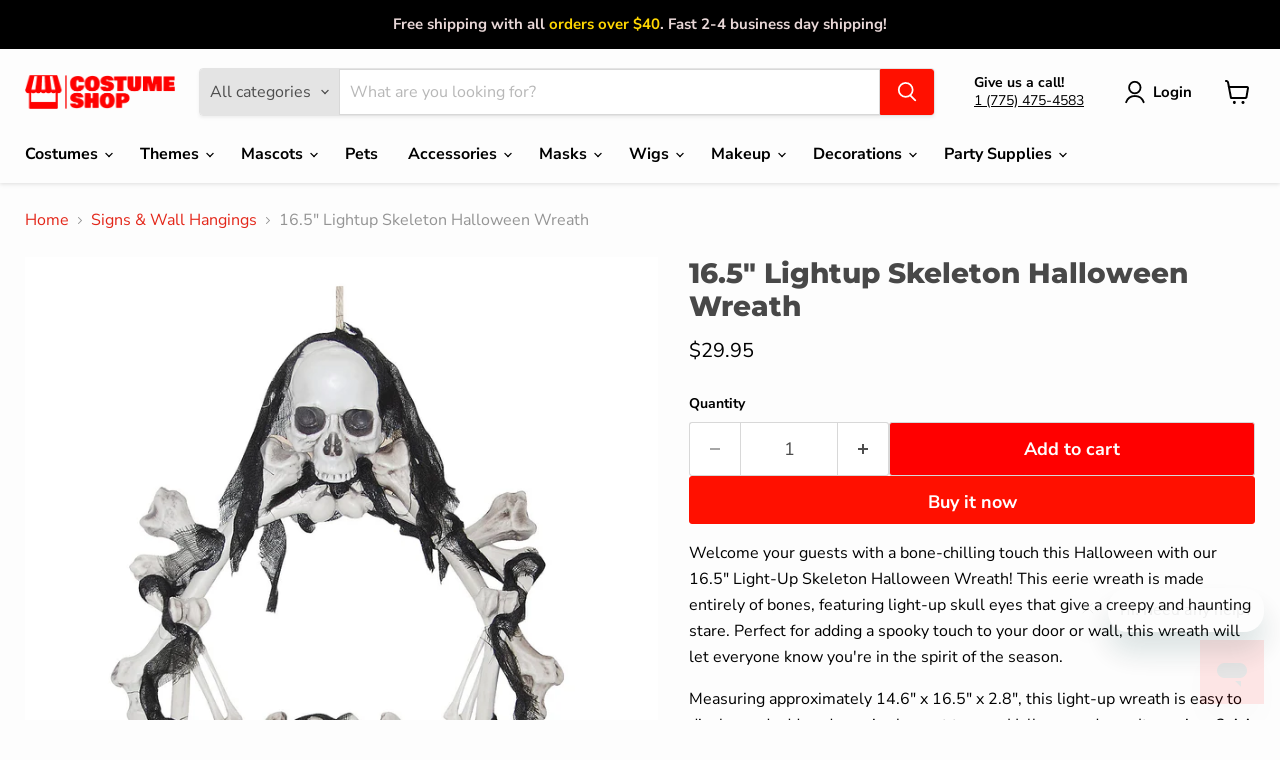

--- FILE ---
content_type: text/html; charset=utf-8
request_url: https://www.costume-shop.com/collections/signs-wall-hangings/products/16-5-lightup-skeleton-halloween-wreath
body_size: 44022
content:
<!doctype html>
<html class="no-js no-touch" lang="en">
  <head>
  <script>
    window.Store = window.Store || {};
    window.Store.id = 8491139138;
  </script>
    <meta charset="utf-8">
    <meta http-equiv="x-ua-compatible" content="IE=edge">

    <link rel="preconnect" href="https://cdn.shopify.com">
    <link rel="preconnect" href="https://fonts.shopifycdn.com">
    <link rel="preconnect" href="https://v.shopify.com">
    <link rel="preconnect" href="https://cdn.shopifycloud.com">

    <title>16.5&quot; Lightup Skeleton Halloween Wreath | Costume-shop.com — The Costume Shop</title>

    
      <meta name="description" content="Welcome guests with our 16.5&quot; Light-Up Skeleton Halloween Wreath! Featuring glowing skull eyes and an all-bone design, this spooky decoration is perfect for doors and walls.">
    

    
  <link rel="shortcut icon" href="//www.costume-shop.com/cdn/shop/files/Pink_Yellow_Star_Y2k_Style_Streetwear_Logo_3_copy_32x32.jpg?v=1714072756" type="image/png">


    
      <link rel="canonical" href="https://www.costume-shop.com/products/16-5-lightup-skeleton-halloween-wreath" />
    

    <meta name="viewport" content="width=device-width">

    
    















<meta property="og:site_name" content="The Costume Shop">
<meta property="og:url" content="https://www.costume-shop.com/products/16-5-lightup-skeleton-halloween-wreath">
<meta property="og:title" content="16.5&quot; Lightup Skeleton Halloween Wreath">
<meta property="og:type" content="website">
<meta property="og:description" content="Welcome guests with our 16.5&quot; Light-Up Skeleton Halloween Wreath! Featuring glowing skull eyes and an all-bone design, this spooky decoration is perfect for doors and walls.">




    
    
    

    
    
    <meta
      property="og:image"
      content="https://www.costume-shop.com/cdn/shop/products/light_20up_20skeleton_20wreath_ss72884_1200x1200.jpg?v=1692794206"
    />
    <meta
      property="og:image:secure_url"
      content="https://www.costume-shop.com/cdn/shop/products/light_20up_20skeleton_20wreath_ss72884_1200x1200.jpg?v=1692794206"
    />
    <meta property="og:image:width" content="1200" />
    <meta property="og:image:height" content="1200" />
    
    
    <meta property="og:image:alt" content="Social media image" />
  
















<meta name="twitter:title" content="16.5&quot; Lightup Skeleton Halloween Wreath | Costume-shop.com">
<meta name="twitter:description" content="Welcome guests with our 16.5&quot; Light-Up Skeleton Halloween Wreath! Featuring glowing skull eyes and an all-bone design, this spooky decoration is perfect for doors and walls.">


    
    
    
      
      
      <meta name="twitter:card" content="summary">
    
    
    <meta
      property="twitter:image"
      content="https://www.costume-shop.com/cdn/shop/products/light_20up_20skeleton_20wreath_ss72884_1200x1200_crop_center.jpg?v=1692794206"
    />
    <meta property="twitter:image:width" content="1200" />
    <meta property="twitter:image:height" content="1200" />
    
    
    <meta property="twitter:image:alt" content="Social media image" />
  



    <link rel="preload" href="//www.costume-shop.com/cdn/fonts/nunito_sans/nunitosans_n7.25d963ed46da26098ebeab731e90d8802d989fa5.woff2" as="font" crossorigin="anonymous">
    <link rel="preload" as="style" href="//www.costume-shop.com/cdn/shop/t/36/assets/theme.css?v=114689181441291736381767027564">

    <script>window.performance && window.performance.mark && window.performance.mark('shopify.content_for_header.start');</script><meta name="facebook-domain-verification" content="5e7nmr6tzbl9eauwsmb5sc6b5r945j">
<meta name="facebook-domain-verification" content="frpshm5vg44vfobuxe0nh4yeaovs9d">
<meta name="google-site-verification" content="9IWn57wMKnWnt8bxko2emQ5CDfLIkuwAxtvUTEiffYc">
<meta id="shopify-digital-wallet" name="shopify-digital-wallet" content="/8491139138/digital_wallets/dialog">
<meta name="shopify-checkout-api-token" content="8ec6a109cf08782c4daf67669103f28a">
<link rel="alternate" type="application/json+oembed" href="https://www.costume-shop.com/products/16-5-lightup-skeleton-halloween-wreath.oembed">
<script async="async" src="/checkouts/internal/preloads.js?locale=en-US"></script>
<link rel="preconnect" href="https://shop.app" crossorigin="anonymous">
<script async="async" src="https://shop.app/checkouts/internal/preloads.js?locale=en-US&shop_id=8491139138" crossorigin="anonymous"></script>
<script id="apple-pay-shop-capabilities" type="application/json">{"shopId":8491139138,"countryCode":"US","currencyCode":"USD","merchantCapabilities":["supports3DS"],"merchantId":"gid:\/\/shopify\/Shop\/8491139138","merchantName":"The Costume Shop","requiredBillingContactFields":["postalAddress","email","phone"],"requiredShippingContactFields":["postalAddress","email","phone"],"shippingType":"shipping","supportedNetworks":["visa","masterCard","amex","discover","elo","jcb"],"total":{"type":"pending","label":"The Costume Shop","amount":"1.00"},"shopifyPaymentsEnabled":true,"supportsSubscriptions":true}</script>
<script id="shopify-features" type="application/json">{"accessToken":"8ec6a109cf08782c4daf67669103f28a","betas":["rich-media-storefront-analytics"],"domain":"www.costume-shop.com","predictiveSearch":true,"shopId":8491139138,"locale":"en"}</script>
<script>var Shopify = Shopify || {};
Shopify.shop = "thecostumeshop.myshopify.com";
Shopify.locale = "en";
Shopify.currency = {"active":"USD","rate":"1.0"};
Shopify.country = "US";
Shopify.theme = {"name":"2026 Spring\/Summer","id":141377667305,"schema_name":"Empire","schema_version":"11.1.0","theme_store_id":838,"role":"main"};
Shopify.theme.handle = "null";
Shopify.theme.style = {"id":null,"handle":null};
Shopify.cdnHost = "www.costume-shop.com/cdn";
Shopify.routes = Shopify.routes || {};
Shopify.routes.root = "/";</script>
<script type="module">!function(o){(o.Shopify=o.Shopify||{}).modules=!0}(window);</script>
<script>!function(o){function n(){var o=[];function n(){o.push(Array.prototype.slice.apply(arguments))}return n.q=o,n}var t=o.Shopify=o.Shopify||{};t.loadFeatures=n(),t.autoloadFeatures=n()}(window);</script>
<script>
  window.ShopifyPay = window.ShopifyPay || {};
  window.ShopifyPay.apiHost = "shop.app\/pay";
  window.ShopifyPay.redirectState = null;
</script>
<script id="shop-js-analytics" type="application/json">{"pageType":"product"}</script>
<script defer="defer" async type="module" src="//www.costume-shop.com/cdn/shopifycloud/shop-js/modules/v2/client.init-shop-cart-sync_C5BV16lS.en.esm.js"></script>
<script defer="defer" async type="module" src="//www.costume-shop.com/cdn/shopifycloud/shop-js/modules/v2/chunk.common_CygWptCX.esm.js"></script>
<script type="module">
  await import("//www.costume-shop.com/cdn/shopifycloud/shop-js/modules/v2/client.init-shop-cart-sync_C5BV16lS.en.esm.js");
await import("//www.costume-shop.com/cdn/shopifycloud/shop-js/modules/v2/chunk.common_CygWptCX.esm.js");

  window.Shopify.SignInWithShop?.initShopCartSync?.({"fedCMEnabled":true,"windoidEnabled":true});

</script>
<script defer="defer" async type="module" src="//www.costume-shop.com/cdn/shopifycloud/shop-js/modules/v2/client.payment-terms_CZxnsJam.en.esm.js"></script>
<script defer="defer" async type="module" src="//www.costume-shop.com/cdn/shopifycloud/shop-js/modules/v2/chunk.common_CygWptCX.esm.js"></script>
<script defer="defer" async type="module" src="//www.costume-shop.com/cdn/shopifycloud/shop-js/modules/v2/chunk.modal_D71HUcav.esm.js"></script>
<script type="module">
  await import("//www.costume-shop.com/cdn/shopifycloud/shop-js/modules/v2/client.payment-terms_CZxnsJam.en.esm.js");
await import("//www.costume-shop.com/cdn/shopifycloud/shop-js/modules/v2/chunk.common_CygWptCX.esm.js");
await import("//www.costume-shop.com/cdn/shopifycloud/shop-js/modules/v2/chunk.modal_D71HUcav.esm.js");

  
</script>
<script>
  window.Shopify = window.Shopify || {};
  if (!window.Shopify.featureAssets) window.Shopify.featureAssets = {};
  window.Shopify.featureAssets['shop-js'] = {"shop-cart-sync":["modules/v2/client.shop-cart-sync_ZFArdW7E.en.esm.js","modules/v2/chunk.common_CygWptCX.esm.js"],"init-fed-cm":["modules/v2/client.init-fed-cm_CmiC4vf6.en.esm.js","modules/v2/chunk.common_CygWptCX.esm.js"],"shop-button":["modules/v2/client.shop-button_tlx5R9nI.en.esm.js","modules/v2/chunk.common_CygWptCX.esm.js"],"shop-cash-offers":["modules/v2/client.shop-cash-offers_DOA2yAJr.en.esm.js","modules/v2/chunk.common_CygWptCX.esm.js","modules/v2/chunk.modal_D71HUcav.esm.js"],"init-windoid":["modules/v2/client.init-windoid_sURxWdc1.en.esm.js","modules/v2/chunk.common_CygWptCX.esm.js"],"shop-toast-manager":["modules/v2/client.shop-toast-manager_ClPi3nE9.en.esm.js","modules/v2/chunk.common_CygWptCX.esm.js"],"init-shop-email-lookup-coordinator":["modules/v2/client.init-shop-email-lookup-coordinator_B8hsDcYM.en.esm.js","modules/v2/chunk.common_CygWptCX.esm.js"],"init-shop-cart-sync":["modules/v2/client.init-shop-cart-sync_C5BV16lS.en.esm.js","modules/v2/chunk.common_CygWptCX.esm.js"],"avatar":["modules/v2/client.avatar_BTnouDA3.en.esm.js"],"pay-button":["modules/v2/client.pay-button_FdsNuTd3.en.esm.js","modules/v2/chunk.common_CygWptCX.esm.js"],"init-customer-accounts":["modules/v2/client.init-customer-accounts_DxDtT_ad.en.esm.js","modules/v2/client.shop-login-button_C5VAVYt1.en.esm.js","modules/v2/chunk.common_CygWptCX.esm.js","modules/v2/chunk.modal_D71HUcav.esm.js"],"init-shop-for-new-customer-accounts":["modules/v2/client.init-shop-for-new-customer-accounts_ChsxoAhi.en.esm.js","modules/v2/client.shop-login-button_C5VAVYt1.en.esm.js","modules/v2/chunk.common_CygWptCX.esm.js","modules/v2/chunk.modal_D71HUcav.esm.js"],"shop-login-button":["modules/v2/client.shop-login-button_C5VAVYt1.en.esm.js","modules/v2/chunk.common_CygWptCX.esm.js","modules/v2/chunk.modal_D71HUcav.esm.js"],"init-customer-accounts-sign-up":["modules/v2/client.init-customer-accounts-sign-up_CPSyQ0Tj.en.esm.js","modules/v2/client.shop-login-button_C5VAVYt1.en.esm.js","modules/v2/chunk.common_CygWptCX.esm.js","modules/v2/chunk.modal_D71HUcav.esm.js"],"shop-follow-button":["modules/v2/client.shop-follow-button_Cva4Ekp9.en.esm.js","modules/v2/chunk.common_CygWptCX.esm.js","modules/v2/chunk.modal_D71HUcav.esm.js"],"checkout-modal":["modules/v2/client.checkout-modal_BPM8l0SH.en.esm.js","modules/v2/chunk.common_CygWptCX.esm.js","modules/v2/chunk.modal_D71HUcav.esm.js"],"lead-capture":["modules/v2/client.lead-capture_Bi8yE_yS.en.esm.js","modules/v2/chunk.common_CygWptCX.esm.js","modules/v2/chunk.modal_D71HUcav.esm.js"],"shop-login":["modules/v2/client.shop-login_D6lNrXab.en.esm.js","modules/v2/chunk.common_CygWptCX.esm.js","modules/v2/chunk.modal_D71HUcav.esm.js"],"payment-terms":["modules/v2/client.payment-terms_CZxnsJam.en.esm.js","modules/v2/chunk.common_CygWptCX.esm.js","modules/v2/chunk.modal_D71HUcav.esm.js"]};
</script>
<script>(function() {
  var isLoaded = false;
  function asyncLoad() {
    if (isLoaded) return;
    isLoaded = true;
    var urls = ["https:\/\/cdn.shopify.com\/s\/files\/1\/0084\/9113\/9138\/t\/30\/assets\/zendesk-embeddable.js?v=1686895772\u0026shop=thecostumeshop.myshopify.com","\/\/cdn.shopify.com\/proxy\/d6c88125675bcf646aaa366f8ffb021eb78e5c5395c5ff6554f21959d3591bee\/clkj-online.oss-cn-hongkong.aliyuncs.com\/shopify-sdk\/bootstrap.js?shop=thecostumeshop.myshopify.com\u0026sp-cache-control=cHVibGljLCBtYXgtYWdlPTkwMA"];
    for (var i = 0; i < urls.length; i++) {
      var s = document.createElement('script');
      s.type = 'text/javascript';
      s.async = true;
      s.src = urls[i];
      var x = document.getElementsByTagName('script')[0];
      x.parentNode.insertBefore(s, x);
    }
  };
  if(window.attachEvent) {
    window.attachEvent('onload', asyncLoad);
  } else {
    window.addEventListener('load', asyncLoad, false);
  }
})();</script>
<script id="__st">var __st={"a":8491139138,"offset":-28800,"reqid":"0f23d6f9-047e-43df-b19c-2b74d15bc7e3-1768729453","pageurl":"www.costume-shop.com\/collections\/signs-wall-hangings\/products\/16-5-lightup-skeleton-halloween-wreath","u":"1a488bd9e638","p":"product","rtyp":"product","rid":8175094923497};</script>
<script>window.ShopifyPaypalV4VisibilityTracking = true;</script>
<script id="captcha-bootstrap">!function(){'use strict';const t='contact',e='account',n='new_comment',o=[[t,t],['blogs',n],['comments',n],[t,'customer']],c=[[e,'customer_login'],[e,'guest_login'],[e,'recover_customer_password'],[e,'create_customer']],r=t=>t.map((([t,e])=>`form[action*='/${t}']:not([data-nocaptcha='true']) input[name='form_type'][value='${e}']`)).join(','),a=t=>()=>t?[...document.querySelectorAll(t)].map((t=>t.form)):[];function s(){const t=[...o],e=r(t);return a(e)}const i='password',u='form_key',d=['recaptcha-v3-token','g-recaptcha-response','h-captcha-response',i],f=()=>{try{return window.sessionStorage}catch{return}},m='__shopify_v',_=t=>t.elements[u];function p(t,e,n=!1){try{const o=window.sessionStorage,c=JSON.parse(o.getItem(e)),{data:r}=function(t){const{data:e,action:n}=t;return t[m]||n?{data:e,action:n}:{data:t,action:n}}(c);for(const[e,n]of Object.entries(r))t.elements[e]&&(t.elements[e].value=n);n&&o.removeItem(e)}catch(o){console.error('form repopulation failed',{error:o})}}const l='form_type',E='cptcha';function T(t){t.dataset[E]=!0}const w=window,h=w.document,L='Shopify',v='ce_forms',y='captcha';let A=!1;((t,e)=>{const n=(g='f06e6c50-85a8-45c8-87d0-21a2b65856fe',I='https://cdn.shopify.com/shopifycloud/storefront-forms-hcaptcha/ce_storefront_forms_captcha_hcaptcha.v1.5.2.iife.js',D={infoText:'Protected by hCaptcha',privacyText:'Privacy',termsText:'Terms'},(t,e,n)=>{const o=w[L][v],c=o.bindForm;if(c)return c(t,g,e,D).then(n);var r;o.q.push([[t,g,e,D],n]),r=I,A||(h.body.append(Object.assign(h.createElement('script'),{id:'captcha-provider',async:!0,src:r})),A=!0)});var g,I,D;w[L]=w[L]||{},w[L][v]=w[L][v]||{},w[L][v].q=[],w[L][y]=w[L][y]||{},w[L][y].protect=function(t,e){n(t,void 0,e),T(t)},Object.freeze(w[L][y]),function(t,e,n,w,h,L){const[v,y,A,g]=function(t,e,n){const i=e?o:[],u=t?c:[],d=[...i,...u],f=r(d),m=r(i),_=r(d.filter((([t,e])=>n.includes(e))));return[a(f),a(m),a(_),s()]}(w,h,L),I=t=>{const e=t.target;return e instanceof HTMLFormElement?e:e&&e.form},D=t=>v().includes(t);t.addEventListener('submit',(t=>{const e=I(t);if(!e)return;const n=D(e)&&!e.dataset.hcaptchaBound&&!e.dataset.recaptchaBound,o=_(e),c=g().includes(e)&&(!o||!o.value);(n||c)&&t.preventDefault(),c&&!n&&(function(t){try{if(!f())return;!function(t){const e=f();if(!e)return;const n=_(t);if(!n)return;const o=n.value;o&&e.removeItem(o)}(t);const e=Array.from(Array(32),(()=>Math.random().toString(36)[2])).join('');!function(t,e){_(t)||t.append(Object.assign(document.createElement('input'),{type:'hidden',name:u})),t.elements[u].value=e}(t,e),function(t,e){const n=f();if(!n)return;const o=[...t.querySelectorAll(`input[type='${i}']`)].map((({name:t})=>t)),c=[...d,...o],r={};for(const[a,s]of new FormData(t).entries())c.includes(a)||(r[a]=s);n.setItem(e,JSON.stringify({[m]:1,action:t.action,data:r}))}(t,e)}catch(e){console.error('failed to persist form',e)}}(e),e.submit())}));const S=(t,e)=>{t&&!t.dataset[E]&&(n(t,e.some((e=>e===t))),T(t))};for(const o of['focusin','change'])t.addEventListener(o,(t=>{const e=I(t);D(e)&&S(e,y())}));const B=e.get('form_key'),M=e.get(l),P=B&&M;t.addEventListener('DOMContentLoaded',(()=>{const t=y();if(P)for(const e of t)e.elements[l].value===M&&p(e,B);[...new Set([...A(),...v().filter((t=>'true'===t.dataset.shopifyCaptcha))])].forEach((e=>S(e,t)))}))}(h,new URLSearchParams(w.location.search),n,t,e,['guest_login'])})(!0,!0)}();</script>
<script integrity="sha256-4kQ18oKyAcykRKYeNunJcIwy7WH5gtpwJnB7kiuLZ1E=" data-source-attribution="shopify.loadfeatures" defer="defer" src="//www.costume-shop.com/cdn/shopifycloud/storefront/assets/storefront/load_feature-a0a9edcb.js" crossorigin="anonymous"></script>
<script crossorigin="anonymous" defer="defer" src="//www.costume-shop.com/cdn/shopifycloud/storefront/assets/shopify_pay/storefront-65b4c6d7.js?v=20250812"></script>
<script data-source-attribution="shopify.dynamic_checkout.dynamic.init">var Shopify=Shopify||{};Shopify.PaymentButton=Shopify.PaymentButton||{isStorefrontPortableWallets:!0,init:function(){window.Shopify.PaymentButton.init=function(){};var t=document.createElement("script");t.src="https://www.costume-shop.com/cdn/shopifycloud/portable-wallets/latest/portable-wallets.en.js",t.type="module",document.head.appendChild(t)}};
</script>
<script data-source-attribution="shopify.dynamic_checkout.buyer_consent">
  function portableWalletsHideBuyerConsent(e){var t=document.getElementById("shopify-buyer-consent"),n=document.getElementById("shopify-subscription-policy-button");t&&n&&(t.classList.add("hidden"),t.setAttribute("aria-hidden","true"),n.removeEventListener("click",e))}function portableWalletsShowBuyerConsent(e){var t=document.getElementById("shopify-buyer-consent"),n=document.getElementById("shopify-subscription-policy-button");t&&n&&(t.classList.remove("hidden"),t.removeAttribute("aria-hidden"),n.addEventListener("click",e))}window.Shopify?.PaymentButton&&(window.Shopify.PaymentButton.hideBuyerConsent=portableWalletsHideBuyerConsent,window.Shopify.PaymentButton.showBuyerConsent=portableWalletsShowBuyerConsent);
</script>
<script>
  function portableWalletsCleanup(e){e&&e.src&&console.error("Failed to load portable wallets script "+e.src);var t=document.querySelectorAll("shopify-accelerated-checkout .shopify-payment-button__skeleton, shopify-accelerated-checkout-cart .wallet-cart-button__skeleton"),e=document.getElementById("shopify-buyer-consent");for(let e=0;e<t.length;e++)t[e].remove();e&&e.remove()}function portableWalletsNotLoadedAsModule(e){e instanceof ErrorEvent&&"string"==typeof e.message&&e.message.includes("import.meta")&&"string"==typeof e.filename&&e.filename.includes("portable-wallets")&&(window.removeEventListener("error",portableWalletsNotLoadedAsModule),window.Shopify.PaymentButton.failedToLoad=e,"loading"===document.readyState?document.addEventListener("DOMContentLoaded",window.Shopify.PaymentButton.init):window.Shopify.PaymentButton.init())}window.addEventListener("error",portableWalletsNotLoadedAsModule);
</script>

<script type="module" src="https://www.costume-shop.com/cdn/shopifycloud/portable-wallets/latest/portable-wallets.en.js" onError="portableWalletsCleanup(this)" crossorigin="anonymous"></script>
<script nomodule>
  document.addEventListener("DOMContentLoaded", portableWalletsCleanup);
</script>

<link id="shopify-accelerated-checkout-styles" rel="stylesheet" media="screen" href="https://www.costume-shop.com/cdn/shopifycloud/portable-wallets/latest/accelerated-checkout-backwards-compat.css" crossorigin="anonymous">
<style id="shopify-accelerated-checkout-cart">
        #shopify-buyer-consent {
  margin-top: 1em;
  display: inline-block;
  width: 100%;
}

#shopify-buyer-consent.hidden {
  display: none;
}

#shopify-subscription-policy-button {
  background: none;
  border: none;
  padding: 0;
  text-decoration: underline;
  font-size: inherit;
  cursor: pointer;
}

#shopify-subscription-policy-button::before {
  box-shadow: none;
}

      </style>

<script>window.performance && window.performance.mark && window.performance.mark('shopify.content_for_header.end');</script>

    <link href="//www.costume-shop.com/cdn/shop/t/36/assets/theme.css?v=114689181441291736381767027564" rel="stylesheet" type="text/css" media="all" />

    
      <link href="//www.costume-shop.com/cdn/shop/t/36/assets/ripple.css?v=100240391239311985871715798134" rel="stylesheet" type="text/css" media="all" />
    

    
    <script>
      window.Theme = window.Theme || {};
      window.Theme.version = '11.1.0';
      window.Theme.name = 'Empire';
      window.Theme.routes = {
        "root_url": "/",
        "account_url": "/account",
        "account_login_url": "https://www.costume-shop.com/customer_authentication/redirect?locale=en&region_country=US",
        "account_logout_url": "/account/logout",
        "account_register_url": "https://shopify.com/8491139138/account?locale=en",
        "account_addresses_url": "/account/addresses",
        "collections_url": "/collections",
        "all_products_collection_url": "/collections/all",
        "search_url": "/search",
        "predictive_search_url": "/search/suggest",
        "cart_url": "/cart",
        "cart_add_url": "/cart/add",
        "cart_change_url": "/cart/change",
        "cart_clear_url": "/cart/clear",
        "product_recommendations_url": "/recommendations/products",
      };
    </script>
    

  <!-- BEGIN app block: shopify://apps/klaviyo-email-marketing-sms/blocks/klaviyo-onsite-embed/2632fe16-c075-4321-a88b-50b567f42507 -->












  <script async src="https://static.klaviyo.com/onsite/js/Y4vpjT/klaviyo.js?company_id=Y4vpjT"></script>
  <script>!function(){if(!window.klaviyo){window._klOnsite=window._klOnsite||[];try{window.klaviyo=new Proxy({},{get:function(n,i){return"push"===i?function(){var n;(n=window._klOnsite).push.apply(n,arguments)}:function(){for(var n=arguments.length,o=new Array(n),w=0;w<n;w++)o[w]=arguments[w];var t="function"==typeof o[o.length-1]?o.pop():void 0,e=new Promise((function(n){window._klOnsite.push([i].concat(o,[function(i){t&&t(i),n(i)}]))}));return e}}})}catch(n){window.klaviyo=window.klaviyo||[],window.klaviyo.push=function(){var n;(n=window._klOnsite).push.apply(n,arguments)}}}}();</script>

  
    <script id="viewed_product">
      if (item == null) {
        var _learnq = _learnq || [];

        var MetafieldReviews = null
        var MetafieldYotpoRating = null
        var MetafieldYotpoCount = null
        var MetafieldLooxRating = null
        var MetafieldLooxCount = null
        var okendoProduct = null
        var okendoProductReviewCount = null
        var okendoProductReviewAverageValue = null
        try {
          // The following fields are used for Customer Hub recently viewed in order to add reviews.
          // This information is not part of __kla_viewed. Instead, it is part of __kla_viewed_reviewed_items
          MetafieldReviews = {};
          MetafieldYotpoRating = null
          MetafieldYotpoCount = null
          MetafieldLooxRating = null
          MetafieldLooxCount = null

          okendoProduct = null
          // If the okendo metafield is not legacy, it will error, which then requires the new json formatted data
          if (okendoProduct && 'error' in okendoProduct) {
            okendoProduct = null
          }
          okendoProductReviewCount = okendoProduct ? okendoProduct.reviewCount : null
          okendoProductReviewAverageValue = okendoProduct ? okendoProduct.reviewAverageValue : null
        } catch (error) {
          console.error('Error in Klaviyo onsite reviews tracking:', error);
        }

        var item = {
          Name: "16.5\" Lightup Skeleton Halloween Wreath",
          ProductID: 8175094923497,
          Categories: ["Decorations \u0026 Props","Indoor Decor","Signs \u0026 Wall Hangings"],
          ImageURL: "https://www.costume-shop.com/cdn/shop/products/light_20up_20skeleton_20wreath_ss72884_grande.jpg?v=1692794206",
          URL: "https://www.costume-shop.com/products/16-5-lightup-skeleton-halloween-wreath",
          Brand: "Morris Costumes",
          Price: "$29.95",
          Value: "29.95",
          CompareAtPrice: "$0.00"
        };
        _learnq.push(['track', 'Viewed Product', item]);
        _learnq.push(['trackViewedItem', {
          Title: item.Name,
          ItemId: item.ProductID,
          Categories: item.Categories,
          ImageUrl: item.ImageURL,
          Url: item.URL,
          Metadata: {
            Brand: item.Brand,
            Price: item.Price,
            Value: item.Value,
            CompareAtPrice: item.CompareAtPrice
          },
          metafields:{
            reviews: MetafieldReviews,
            yotpo:{
              rating: MetafieldYotpoRating,
              count: MetafieldYotpoCount,
            },
            loox:{
              rating: MetafieldLooxRating,
              count: MetafieldLooxCount,
            },
            okendo: {
              rating: okendoProductReviewAverageValue,
              count: okendoProductReviewCount,
            }
          }
        }]);
      }
    </script>
  




  <script>
    window.klaviyoReviewsProductDesignMode = false
  </script>







<!-- END app block --><!-- BEGIN app block: shopify://apps/simprosys-google-shopping-feed/blocks/core_settings_block/1f0b859e-9fa6-4007-97e8-4513aff5ff3b --><!-- BEGIN: GSF App Core Tags & Scripts by Simprosys Google Shopping Feed -->

    <!-- BEGIN app snippet: gsf_verification_code -->


    <meta name="p:domain_verify" content="3b1e7ddb9e322460c5af0836dba1ffd2" />

<!-- END app snippet -->









<!-- END: GSF App Core Tags & Scripts by Simprosys Google Shopping Feed -->
<!-- END app block --><!-- BEGIN app block: shopify://apps/webrex-ai-seo-optimizer/blocks/webrexSeoEmbed/b26797ad-bb4d-48f5-8ef3-7c561521049c -->























<!-- BEGIN app snippet: metaTags -->


<!-- END app snippet -->

<!-- END app block --><link href="https://monorail-edge.shopifysvc.com" rel="dns-prefetch">
<script>(function(){if ("sendBeacon" in navigator && "performance" in window) {try {var session_token_from_headers = performance.getEntriesByType('navigation')[0].serverTiming.find(x => x.name == '_s').description;} catch {var session_token_from_headers = undefined;}var session_cookie_matches = document.cookie.match(/_shopify_s=([^;]*)/);var session_token_from_cookie = session_cookie_matches && session_cookie_matches.length === 2 ? session_cookie_matches[1] : "";var session_token = session_token_from_headers || session_token_from_cookie || "";function handle_abandonment_event(e) {var entries = performance.getEntries().filter(function(entry) {return /monorail-edge.shopifysvc.com/.test(entry.name);});if (!window.abandonment_tracked && entries.length === 0) {window.abandonment_tracked = true;var currentMs = Date.now();var navigation_start = performance.timing.navigationStart;var payload = {shop_id: 8491139138,url: window.location.href,navigation_start,duration: currentMs - navigation_start,session_token,page_type: "product"};window.navigator.sendBeacon("https://monorail-edge.shopifysvc.com/v1/produce", JSON.stringify({schema_id: "online_store_buyer_site_abandonment/1.1",payload: payload,metadata: {event_created_at_ms: currentMs,event_sent_at_ms: currentMs}}));}}window.addEventListener('pagehide', handle_abandonment_event);}}());</script>
<script id="web-pixels-manager-setup">(function e(e,d,r,n,o){if(void 0===o&&(o={}),!Boolean(null===(a=null===(i=window.Shopify)||void 0===i?void 0:i.analytics)||void 0===a?void 0:a.replayQueue)){var i,a;window.Shopify=window.Shopify||{};var t=window.Shopify;t.analytics=t.analytics||{};var s=t.analytics;s.replayQueue=[],s.publish=function(e,d,r){return s.replayQueue.push([e,d,r]),!0};try{self.performance.mark("wpm:start")}catch(e){}var l=function(){var e={modern:/Edge?\/(1{2}[4-9]|1[2-9]\d|[2-9]\d{2}|\d{4,})\.\d+(\.\d+|)|Firefox\/(1{2}[4-9]|1[2-9]\d|[2-9]\d{2}|\d{4,})\.\d+(\.\d+|)|Chrom(ium|e)\/(9{2}|\d{3,})\.\d+(\.\d+|)|(Maci|X1{2}).+ Version\/(15\.\d+|(1[6-9]|[2-9]\d|\d{3,})\.\d+)([,.]\d+|)( \(\w+\)|)( Mobile\/\w+|) Safari\/|Chrome.+OPR\/(9{2}|\d{3,})\.\d+\.\d+|(CPU[ +]OS|iPhone[ +]OS|CPU[ +]iPhone|CPU IPhone OS|CPU iPad OS)[ +]+(15[._]\d+|(1[6-9]|[2-9]\d|\d{3,})[._]\d+)([._]\d+|)|Android:?[ /-](13[3-9]|1[4-9]\d|[2-9]\d{2}|\d{4,})(\.\d+|)(\.\d+|)|Android.+Firefox\/(13[5-9]|1[4-9]\d|[2-9]\d{2}|\d{4,})\.\d+(\.\d+|)|Android.+Chrom(ium|e)\/(13[3-9]|1[4-9]\d|[2-9]\d{2}|\d{4,})\.\d+(\.\d+|)|SamsungBrowser\/([2-9]\d|\d{3,})\.\d+/,legacy:/Edge?\/(1[6-9]|[2-9]\d|\d{3,})\.\d+(\.\d+|)|Firefox\/(5[4-9]|[6-9]\d|\d{3,})\.\d+(\.\d+|)|Chrom(ium|e)\/(5[1-9]|[6-9]\d|\d{3,})\.\d+(\.\d+|)([\d.]+$|.*Safari\/(?![\d.]+ Edge\/[\d.]+$))|(Maci|X1{2}).+ Version\/(10\.\d+|(1[1-9]|[2-9]\d|\d{3,})\.\d+)([,.]\d+|)( \(\w+\)|)( Mobile\/\w+|) Safari\/|Chrome.+OPR\/(3[89]|[4-9]\d|\d{3,})\.\d+\.\d+|(CPU[ +]OS|iPhone[ +]OS|CPU[ +]iPhone|CPU IPhone OS|CPU iPad OS)[ +]+(10[._]\d+|(1[1-9]|[2-9]\d|\d{3,})[._]\d+)([._]\d+|)|Android:?[ /-](13[3-9]|1[4-9]\d|[2-9]\d{2}|\d{4,})(\.\d+|)(\.\d+|)|Mobile Safari.+OPR\/([89]\d|\d{3,})\.\d+\.\d+|Android.+Firefox\/(13[5-9]|1[4-9]\d|[2-9]\d{2}|\d{4,})\.\d+(\.\d+|)|Android.+Chrom(ium|e)\/(13[3-9]|1[4-9]\d|[2-9]\d{2}|\d{4,})\.\d+(\.\d+|)|Android.+(UC? ?Browser|UCWEB|U3)[ /]?(15\.([5-9]|\d{2,})|(1[6-9]|[2-9]\d|\d{3,})\.\d+)\.\d+|SamsungBrowser\/(5\.\d+|([6-9]|\d{2,})\.\d+)|Android.+MQ{2}Browser\/(14(\.(9|\d{2,})|)|(1[5-9]|[2-9]\d|\d{3,})(\.\d+|))(\.\d+|)|K[Aa][Ii]OS\/(3\.\d+|([4-9]|\d{2,})\.\d+)(\.\d+|)/},d=e.modern,r=e.legacy,n=navigator.userAgent;return n.match(d)?"modern":n.match(r)?"legacy":"unknown"}(),u="modern"===l?"modern":"legacy",c=(null!=n?n:{modern:"",legacy:""})[u],f=function(e){return[e.baseUrl,"/wpm","/b",e.hashVersion,"modern"===e.buildTarget?"m":"l",".js"].join("")}({baseUrl:d,hashVersion:r,buildTarget:u}),m=function(e){var d=e.version,r=e.bundleTarget,n=e.surface,o=e.pageUrl,i=e.monorailEndpoint;return{emit:function(e){var a=e.status,t=e.errorMsg,s=(new Date).getTime(),l=JSON.stringify({metadata:{event_sent_at_ms:s},events:[{schema_id:"web_pixels_manager_load/3.1",payload:{version:d,bundle_target:r,page_url:o,status:a,surface:n,error_msg:t},metadata:{event_created_at_ms:s}}]});if(!i)return console&&console.warn&&console.warn("[Web Pixels Manager] No Monorail endpoint provided, skipping logging."),!1;try{return self.navigator.sendBeacon.bind(self.navigator)(i,l)}catch(e){}var u=new XMLHttpRequest;try{return u.open("POST",i,!0),u.setRequestHeader("Content-Type","text/plain"),u.send(l),!0}catch(e){return console&&console.warn&&console.warn("[Web Pixels Manager] Got an unhandled error while logging to Monorail."),!1}}}}({version:r,bundleTarget:l,surface:e.surface,pageUrl:self.location.href,monorailEndpoint:e.monorailEndpoint});try{o.browserTarget=l,function(e){var d=e.src,r=e.async,n=void 0===r||r,o=e.onload,i=e.onerror,a=e.sri,t=e.scriptDataAttributes,s=void 0===t?{}:t,l=document.createElement("script"),u=document.querySelector("head"),c=document.querySelector("body");if(l.async=n,l.src=d,a&&(l.integrity=a,l.crossOrigin="anonymous"),s)for(var f in s)if(Object.prototype.hasOwnProperty.call(s,f))try{l.dataset[f]=s[f]}catch(e){}if(o&&l.addEventListener("load",o),i&&l.addEventListener("error",i),u)u.appendChild(l);else{if(!c)throw new Error("Did not find a head or body element to append the script");c.appendChild(l)}}({src:f,async:!0,onload:function(){if(!function(){var e,d;return Boolean(null===(d=null===(e=window.Shopify)||void 0===e?void 0:e.analytics)||void 0===d?void 0:d.initialized)}()){var d=window.webPixelsManager.init(e)||void 0;if(d){var r=window.Shopify.analytics;r.replayQueue.forEach((function(e){var r=e[0],n=e[1],o=e[2];d.publishCustomEvent(r,n,o)})),r.replayQueue=[],r.publish=d.publishCustomEvent,r.visitor=d.visitor,r.initialized=!0}}},onerror:function(){return m.emit({status:"failed",errorMsg:"".concat(f," has failed to load")})},sri:function(e){var d=/^sha384-[A-Za-z0-9+/=]+$/;return"string"==typeof e&&d.test(e)}(c)?c:"",scriptDataAttributes:o}),m.emit({status:"loading"})}catch(e){m.emit({status:"failed",errorMsg:(null==e?void 0:e.message)||"Unknown error"})}}})({shopId: 8491139138,storefrontBaseUrl: "https://www.costume-shop.com",extensionsBaseUrl: "https://extensions.shopifycdn.com/cdn/shopifycloud/web-pixels-manager",monorailEndpoint: "https://monorail-edge.shopifysvc.com/unstable/produce_batch",surface: "storefront-renderer",enabledBetaFlags: ["2dca8a86"],webPixelsConfigList: [{"id":"1283981545","configuration":"{\"account_ID\":\"303820\",\"google_analytics_tracking_tag\":\"1\",\"measurement_id\":\"2\",\"api_secret\":\"3\",\"shop_settings\":\"{\\\"custom_pixel_script\\\":\\\"https:\\\\\\\/\\\\\\\/storage.googleapis.com\\\\\\\/gsf-scripts\\\\\\\/custom-pixels\\\\\\\/thecostumeshop.js\\\"}\"}","eventPayloadVersion":"v1","runtimeContext":"LAX","scriptVersion":"c6b888297782ed4a1cba19cda43d6625","type":"APP","apiClientId":1558137,"privacyPurposes":[],"dataSharingAdjustments":{"protectedCustomerApprovalScopes":["read_customer_address","read_customer_email","read_customer_name","read_customer_personal_data","read_customer_phone"]}},{"id":"483623145","configuration":"{\"config\":\"{\\\"pixel_id\\\":\\\"G-0YG3077HGT\\\",\\\"target_country\\\":\\\"US\\\",\\\"gtag_events\\\":[{\\\"type\\\":\\\"search\\\",\\\"action_label\\\":[\\\"G-0YG3077HGT\\\",\\\"AW-10867880974\\\/mHAGCMiLiqkDEI7omr4o\\\"]},{\\\"type\\\":\\\"begin_checkout\\\",\\\"action_label\\\":[\\\"G-0YG3077HGT\\\",\\\"AW-10867880974\\\/INb9CM2KiqkDEI7omr4o\\\"]},{\\\"type\\\":\\\"view_item\\\",\\\"action_label\\\":[\\\"G-0YG3077HGT\\\",\\\"AW-10867880974\\\/eYaOCMeKiqkDEI7omr4o\\\",\\\"MC-5B1V39SLW9\\\"]},{\\\"type\\\":\\\"purchase\\\",\\\"action_label\\\":[\\\"G-0YG3077HGT\\\",\\\"AW-10867880974\\\/PS8yCMSKiqkDEI7omr4o\\\",\\\"MC-5B1V39SLW9\\\"]},{\\\"type\\\":\\\"page_view\\\",\\\"action_label\\\":[\\\"G-0YG3077HGT\\\",\\\"AW-10867880974\\\/xd72CMGKiqkDEI7omr4o\\\",\\\"MC-5B1V39SLW9\\\"]},{\\\"type\\\":\\\"add_payment_info\\\",\\\"action_label\\\":[\\\"G-0YG3077HGT\\\",\\\"AW-10867880974\\\/hor1CMuLiqkDEI7omr4o\\\"]},{\\\"type\\\":\\\"add_to_cart\\\",\\\"action_label\\\":[\\\"G-0YG3077HGT\\\",\\\"AW-10867880974\\\/AWI7CMqKiqkDEI7omr4o\\\"]}],\\\"enable_monitoring_mode\\\":false}\"}","eventPayloadVersion":"v1","runtimeContext":"OPEN","scriptVersion":"b2a88bafab3e21179ed38636efcd8a93","type":"APP","apiClientId":1780363,"privacyPurposes":[],"dataSharingAdjustments":{"protectedCustomerApprovalScopes":["read_customer_address","read_customer_email","read_customer_name","read_customer_personal_data","read_customer_phone"]}},{"id":"203915497","configuration":"{\"pixel_id\":\"979397109657627\",\"pixel_type\":\"facebook_pixel\",\"metaapp_system_user_token\":\"-\"}","eventPayloadVersion":"v1","runtimeContext":"OPEN","scriptVersion":"ca16bc87fe92b6042fbaa3acc2fbdaa6","type":"APP","apiClientId":2329312,"privacyPurposes":["ANALYTICS","MARKETING","SALE_OF_DATA"],"dataSharingAdjustments":{"protectedCustomerApprovalScopes":["read_customer_address","read_customer_email","read_customer_name","read_customer_personal_data","read_customer_phone"]}},{"id":"61243625","configuration":"{\"tagID\":\"2613620145745\"}","eventPayloadVersion":"v1","runtimeContext":"STRICT","scriptVersion":"18031546ee651571ed29edbe71a3550b","type":"APP","apiClientId":3009811,"privacyPurposes":["ANALYTICS","MARKETING","SALE_OF_DATA"],"dataSharingAdjustments":{"protectedCustomerApprovalScopes":["read_customer_address","read_customer_email","read_customer_name","read_customer_personal_data","read_customer_phone"]}},{"id":"shopify-app-pixel","configuration":"{}","eventPayloadVersion":"v1","runtimeContext":"STRICT","scriptVersion":"0450","apiClientId":"shopify-pixel","type":"APP","privacyPurposes":["ANALYTICS","MARKETING"]},{"id":"shopify-custom-pixel","eventPayloadVersion":"v1","runtimeContext":"LAX","scriptVersion":"0450","apiClientId":"shopify-pixel","type":"CUSTOM","privacyPurposes":["ANALYTICS","MARKETING"]}],isMerchantRequest: false,initData: {"shop":{"name":"The Costume Shop","paymentSettings":{"currencyCode":"USD"},"myshopifyDomain":"thecostumeshop.myshopify.com","countryCode":"US","storefrontUrl":"https:\/\/www.costume-shop.com"},"customer":null,"cart":null,"checkout":null,"productVariants":[{"price":{"amount":29.95,"currencyCode":"USD"},"product":{"title":"16.5\" Lightup Skeleton Halloween Wreath","vendor":"Morris Costumes","id":"8175094923497","untranslatedTitle":"16.5\" Lightup Skeleton Halloween Wreath","url":"\/products\/16-5-lightup-skeleton-halloween-wreath","type":"Decorations \u0026 Props"},"id":"45407230984425","image":{"src":"\/\/www.costume-shop.com\/cdn\/shop\/products\/light_20up_20skeleton_20wreath_ss72884.jpg?v=1692794206"},"sku":"SS72884","title":"Default Title","untranslatedTitle":"Default Title"}],"purchasingCompany":null},},"https://www.costume-shop.com/cdn","fcfee988w5aeb613cpc8e4bc33m6693e112",{"modern":"","legacy":""},{"shopId":"8491139138","storefrontBaseUrl":"https:\/\/www.costume-shop.com","extensionBaseUrl":"https:\/\/extensions.shopifycdn.com\/cdn\/shopifycloud\/web-pixels-manager","surface":"storefront-renderer","enabledBetaFlags":"[\"2dca8a86\"]","isMerchantRequest":"false","hashVersion":"fcfee988w5aeb613cpc8e4bc33m6693e112","publish":"custom","events":"[[\"page_viewed\",{}],[\"product_viewed\",{\"productVariant\":{\"price\":{\"amount\":29.95,\"currencyCode\":\"USD\"},\"product\":{\"title\":\"16.5\\\" Lightup Skeleton Halloween Wreath\",\"vendor\":\"Morris Costumes\",\"id\":\"8175094923497\",\"untranslatedTitle\":\"16.5\\\" Lightup Skeleton Halloween Wreath\",\"url\":\"\/products\/16-5-lightup-skeleton-halloween-wreath\",\"type\":\"Decorations \u0026 Props\"},\"id\":\"45407230984425\",\"image\":{\"src\":\"\/\/www.costume-shop.com\/cdn\/shop\/products\/light_20up_20skeleton_20wreath_ss72884.jpg?v=1692794206\"},\"sku\":\"SS72884\",\"title\":\"Default Title\",\"untranslatedTitle\":\"Default Title\"}}]]"});</script><script>
  window.ShopifyAnalytics = window.ShopifyAnalytics || {};
  window.ShopifyAnalytics.meta = window.ShopifyAnalytics.meta || {};
  window.ShopifyAnalytics.meta.currency = 'USD';
  var meta = {"product":{"id":8175094923497,"gid":"gid:\/\/shopify\/Product\/8175094923497","vendor":"Morris Costumes","type":"Decorations \u0026 Props","handle":"16-5-lightup-skeleton-halloween-wreath","variants":[{"id":45407230984425,"price":2995,"name":"16.5\" Lightup Skeleton Halloween Wreath","public_title":null,"sku":"SS72884"}],"remote":false},"page":{"pageType":"product","resourceType":"product","resourceId":8175094923497,"requestId":"0f23d6f9-047e-43df-b19c-2b74d15bc7e3-1768729453"}};
  for (var attr in meta) {
    window.ShopifyAnalytics.meta[attr] = meta[attr];
  }
</script>
<script class="analytics">
  (function () {
    var customDocumentWrite = function(content) {
      var jquery = null;

      if (window.jQuery) {
        jquery = window.jQuery;
      } else if (window.Checkout && window.Checkout.$) {
        jquery = window.Checkout.$;
      }

      if (jquery) {
        jquery('body').append(content);
      }
    };

    var hasLoggedConversion = function(token) {
      if (token) {
        return document.cookie.indexOf('loggedConversion=' + token) !== -1;
      }
      return false;
    }

    var setCookieIfConversion = function(token) {
      if (token) {
        var twoMonthsFromNow = new Date(Date.now());
        twoMonthsFromNow.setMonth(twoMonthsFromNow.getMonth() + 2);

        document.cookie = 'loggedConversion=' + token + '; expires=' + twoMonthsFromNow;
      }
    }

    var trekkie = window.ShopifyAnalytics.lib = window.trekkie = window.trekkie || [];
    if (trekkie.integrations) {
      return;
    }
    trekkie.methods = [
      'identify',
      'page',
      'ready',
      'track',
      'trackForm',
      'trackLink'
    ];
    trekkie.factory = function(method) {
      return function() {
        var args = Array.prototype.slice.call(arguments);
        args.unshift(method);
        trekkie.push(args);
        return trekkie;
      };
    };
    for (var i = 0; i < trekkie.methods.length; i++) {
      var key = trekkie.methods[i];
      trekkie[key] = trekkie.factory(key);
    }
    trekkie.load = function(config) {
      trekkie.config = config || {};
      trekkie.config.initialDocumentCookie = document.cookie;
      var first = document.getElementsByTagName('script')[0];
      var script = document.createElement('script');
      script.type = 'text/javascript';
      script.onerror = function(e) {
        var scriptFallback = document.createElement('script');
        scriptFallback.type = 'text/javascript';
        scriptFallback.onerror = function(error) {
                var Monorail = {
      produce: function produce(monorailDomain, schemaId, payload) {
        var currentMs = new Date().getTime();
        var event = {
          schema_id: schemaId,
          payload: payload,
          metadata: {
            event_created_at_ms: currentMs,
            event_sent_at_ms: currentMs
          }
        };
        return Monorail.sendRequest("https://" + monorailDomain + "/v1/produce", JSON.stringify(event));
      },
      sendRequest: function sendRequest(endpointUrl, payload) {
        // Try the sendBeacon API
        if (window && window.navigator && typeof window.navigator.sendBeacon === 'function' && typeof window.Blob === 'function' && !Monorail.isIos12()) {
          var blobData = new window.Blob([payload], {
            type: 'text/plain'
          });

          if (window.navigator.sendBeacon(endpointUrl, blobData)) {
            return true;
          } // sendBeacon was not successful

        } // XHR beacon

        var xhr = new XMLHttpRequest();

        try {
          xhr.open('POST', endpointUrl);
          xhr.setRequestHeader('Content-Type', 'text/plain');
          xhr.send(payload);
        } catch (e) {
          console.log(e);
        }

        return false;
      },
      isIos12: function isIos12() {
        return window.navigator.userAgent.lastIndexOf('iPhone; CPU iPhone OS 12_') !== -1 || window.navigator.userAgent.lastIndexOf('iPad; CPU OS 12_') !== -1;
      }
    };
    Monorail.produce('monorail-edge.shopifysvc.com',
      'trekkie_storefront_load_errors/1.1',
      {shop_id: 8491139138,
      theme_id: 141377667305,
      app_name: "storefront",
      context_url: window.location.href,
      source_url: "//www.costume-shop.com/cdn/s/trekkie.storefront.cd680fe47e6c39ca5d5df5f0a32d569bc48c0f27.min.js"});

        };
        scriptFallback.async = true;
        scriptFallback.src = '//www.costume-shop.com/cdn/s/trekkie.storefront.cd680fe47e6c39ca5d5df5f0a32d569bc48c0f27.min.js';
        first.parentNode.insertBefore(scriptFallback, first);
      };
      script.async = true;
      script.src = '//www.costume-shop.com/cdn/s/trekkie.storefront.cd680fe47e6c39ca5d5df5f0a32d569bc48c0f27.min.js';
      first.parentNode.insertBefore(script, first);
    };
    trekkie.load(
      {"Trekkie":{"appName":"storefront","development":false,"defaultAttributes":{"shopId":8491139138,"isMerchantRequest":null,"themeId":141377667305,"themeCityHash":"11001586496758487126","contentLanguage":"en","currency":"USD","eventMetadataId":"f3265ac9-2da8-4051-a3fd-b0deb340359f"},"isServerSideCookieWritingEnabled":true,"monorailRegion":"shop_domain","enabledBetaFlags":["65f19447"]},"Session Attribution":{},"S2S":{"facebookCapiEnabled":true,"source":"trekkie-storefront-renderer","apiClientId":580111}}
    );

    var loaded = false;
    trekkie.ready(function() {
      if (loaded) return;
      loaded = true;

      window.ShopifyAnalytics.lib = window.trekkie;

      var originalDocumentWrite = document.write;
      document.write = customDocumentWrite;
      try { window.ShopifyAnalytics.merchantGoogleAnalytics.call(this); } catch(error) {};
      document.write = originalDocumentWrite;

      window.ShopifyAnalytics.lib.page(null,{"pageType":"product","resourceType":"product","resourceId":8175094923497,"requestId":"0f23d6f9-047e-43df-b19c-2b74d15bc7e3-1768729453","shopifyEmitted":true});

      var match = window.location.pathname.match(/checkouts\/(.+)\/(thank_you|post_purchase)/)
      var token = match? match[1]: undefined;
      if (!hasLoggedConversion(token)) {
        setCookieIfConversion(token);
        window.ShopifyAnalytics.lib.track("Viewed Product",{"currency":"USD","variantId":45407230984425,"productId":8175094923497,"productGid":"gid:\/\/shopify\/Product\/8175094923497","name":"16.5\" Lightup Skeleton Halloween Wreath","price":"29.95","sku":"SS72884","brand":"Morris Costumes","variant":null,"category":"Decorations \u0026 Props","nonInteraction":true,"remote":false},undefined,undefined,{"shopifyEmitted":true});
      window.ShopifyAnalytics.lib.track("monorail:\/\/trekkie_storefront_viewed_product\/1.1",{"currency":"USD","variantId":45407230984425,"productId":8175094923497,"productGid":"gid:\/\/shopify\/Product\/8175094923497","name":"16.5\" Lightup Skeleton Halloween Wreath","price":"29.95","sku":"SS72884","brand":"Morris Costumes","variant":null,"category":"Decorations \u0026 Props","nonInteraction":true,"remote":false,"referer":"https:\/\/www.costume-shop.com\/collections\/signs-wall-hangings\/products\/16-5-lightup-skeleton-halloween-wreath"});
      }
    });


        var eventsListenerScript = document.createElement('script');
        eventsListenerScript.async = true;
        eventsListenerScript.src = "//www.costume-shop.com/cdn/shopifycloud/storefront/assets/shop_events_listener-3da45d37.js";
        document.getElementsByTagName('head')[0].appendChild(eventsListenerScript);

})();</script>
  <script>
  if (!window.ga || (window.ga && typeof window.ga !== 'function')) {
    window.ga = function ga() {
      (window.ga.q = window.ga.q || []).push(arguments);
      if (window.Shopify && window.Shopify.analytics && typeof window.Shopify.analytics.publish === 'function') {
        window.Shopify.analytics.publish("ga_stub_called", {}, {sendTo: "google_osp_migration"});
      }
      console.error("Shopify's Google Analytics stub called with:", Array.from(arguments), "\nSee https://help.shopify.com/manual/promoting-marketing/pixels/pixel-migration#google for more information.");
    };
    if (window.Shopify && window.Shopify.analytics && typeof window.Shopify.analytics.publish === 'function') {
      window.Shopify.analytics.publish("ga_stub_initialized", {}, {sendTo: "google_osp_migration"});
    }
  }
</script>
<script
  defer
  src="https://www.costume-shop.com/cdn/shopifycloud/perf-kit/shopify-perf-kit-3.0.4.min.js"
  data-application="storefront-renderer"
  data-shop-id="8491139138"
  data-render-region="gcp-us-central1"
  data-page-type="product"
  data-theme-instance-id="141377667305"
  data-theme-name="Empire"
  data-theme-version="11.1.0"
  data-monorail-region="shop_domain"
  data-resource-timing-sampling-rate="10"
  data-shs="true"
  data-shs-beacon="true"
  data-shs-export-with-fetch="true"
  data-shs-logs-sample-rate="1"
  data-shs-beacon-endpoint="https://www.costume-shop.com/api/collect"
></script>
</head>

  <body class="template-product" data-instant-allow-query-string >
    <script>
      document.documentElement.className=document.documentElement.className.replace(/\bno-js\b/,'js');
      if(window.Shopify&&window.Shopify.designMode)document.documentElement.className+=' in-theme-editor';
      if(('ontouchstart' in window)||window.DocumentTouch&&document instanceof DocumentTouch)document.documentElement.className=document.documentElement.className.replace(/\bno-touch\b/,'has-touch');
    </script>

    
    <svg
      class="icon-star-reference"
      aria-hidden="true"
      focusable="false"
      role="presentation"
      xmlns="http://www.w3.org/2000/svg" width="20" height="20" viewBox="3 3 17 17" fill="none"
    >
      <symbol id="icon-star">
        <rect class="icon-star-background" width="20" height="20" fill="currentColor"/>
        <path d="M10 3L12.163 7.60778L17 8.35121L13.5 11.9359L14.326 17L10 14.6078L5.674 17L6.5 11.9359L3 8.35121L7.837 7.60778L10 3Z" stroke="currentColor" stroke-width="2" stroke-linecap="round" stroke-linejoin="round" fill="none"/>
      </symbol>
      <clipPath id="icon-star-clip">
        <path d="M10 3L12.163 7.60778L17 8.35121L13.5 11.9359L14.326 17L10 14.6078L5.674 17L6.5 11.9359L3 8.35121L7.837 7.60778L10 3Z" stroke="currentColor" stroke-width="2" stroke-linecap="round" stroke-linejoin="round"/>
      </clipPath>
    </svg>
    


    <a class="skip-to-main" href="#site-main">Skip to content</a>

    <!-- BEGIN sections: header-group -->
<div id="shopify-section-sections--17731135340777__announcement-bar" class="shopify-section shopify-section-group-header-group site-announcement"><script
  type="application/json"
  data-section-id="sections--17731135340777__announcement-bar"
  data-section-type="static-announcement">
</script>









  
    <div
      class="
        announcement-bar
        
      "
      style="
        color: #e8d7d7;
        background: #000000;
      "
      data-announcement-bar
    >
      

      
        <div class="announcement-bar-text">
          Free shipping with all <font color="gold"> orders over $40</font>. Fast 2-4 business day shipping!
        </div>
      

      <div class="announcement-bar-text-mobile">
        
          Free shipping with all <font color="gold"> orders over $40</font>. Fast 2-4 business day shipping!
        
      </div>
    </div>
  


</div><div id="shopify-section-sections--17731135340777__header" class="shopify-section shopify-section-group-header-group site-header-wrapper">


<script
  type="application/json"
  data-section-id="sections--17731135340777__header"
  data-section-type="static-header"
  data-section-data>
  {
    "settings": {
      "sticky_header": true,
      "has_box_shadow": true,
      "live_search": {
        "enable": true,
        "money_format": "${{amount}}",
        "show_mobile_search_bar": false
      }
    }
  }
</script>





<style data-shopify>
  .site-logo {
    max-width: 150px;
  }

  .site-logo-image {
    max-height: 60px;
  }
</style>

<header
  class="site-header site-header-nav--open"
  role="banner"
  data-site-header
>
  <div
    class="
      site-header-main
      
    "
    data-site-header-main
    data-site-header-sticky
    
      data-site-header-mobile-search-button
    
  >
    <button class="site-header-menu-toggle" data-menu-toggle>
      <div class="site-header-menu-toggle--button" tabindex="-1">
        <span class="toggle-icon--bar toggle-icon--bar-top"></span>
        <span class="toggle-icon--bar toggle-icon--bar-middle"></span>
        <span class="toggle-icon--bar toggle-icon--bar-bottom"></span>
        <span class="visually-hidden">Menu</span>
      </div>
    </button>

    
      

      
        <button
          class="site-header-mobile-search-button"
          data-mobile-search-button
        >
          
        <div class="site-header-mobile-search-button--button" tabindex="-1">
          <svg
  aria-hidden="true"
  focusable="false"
  role="presentation"
  xmlns="http://www.w3.org/2000/svg"
  width="23"
  height="24"
  fill="none"
  viewBox="0 0 23 24"
>
  <path d="M21 21L15.5 15.5" stroke="currentColor" stroke-width="2" stroke-linecap="round"/>
  <circle cx="10" cy="9" r="8" stroke="currentColor" stroke-width="2"/>
</svg>

          <span class="visually-hidden">Search</span>
        </div>
      
        </button>
      
    

    <div
      class="
        site-header-main-content
        
          small-promo-enabled
        
      "
    >
      <div class="site-header-logo">
        <a
          class="site-logo"
          href="/">
          
            
            

            

  

  <img
    
      src="//www.costume-shop.com/cdn/shop/files/logo-no-background-red_676x150.png?v=1668733614"
    
    alt=""

    
      data-rimg
      srcset="//www.costume-shop.com/cdn/shop/files/logo-no-background-red_676x150.png?v=1668733614 1x, //www.costume-shop.com/cdn/shop/files/logo-no-background-red_1000x222.png?v=1668733614 1.48x"
    

    class="site-logo-image"
    style="
        object-fit:cover;object-position:50.0% 50.0%;
      
"
    
  >




          
        </a>
      </div>

      





<div class="live-search" data-live-search><form
    class="
      live-search-form
      form-fields-inline
      
    "
    action="/search"
    method="get"
    role="search"
    aria-label="Product"
    data-live-search-form
  >
    <div class="form-field no-label"><span class="form-field-select-wrapper live-search-filter-wrapper">
          <select
            class="live-search-filter"
            id="live-search-filter"
            data-live-search-filter
            data-filter-all="All categories"
          >
            
            <option value="" selected>All categories</option>
            <option value="" disabled>------</option>
            
              

<option value="product_type:Accessories">Accessories</option>
<option value="product_type:Cosplay">Cosplay</option>
<option value="product_type:Costumes">Costumes</option>
<option value="product_type:Decorations &amp; Props">Decorations & Props</option>
<option value="product_type:Magic">Magic</option>
<option value="product_type:Makeup">Makeup</option>
<option value="product_type:Mascot Costumes">Mascot Costumes</option>
<option value="product_type:Masks">Masks</option>
<option value="product_type:Party Supplies">Party Supplies</option>
<option value="product_type:T-Shirts">T-Shirts</option>
<option value="product_type:Wigs &amp; Facial Hair">Wigs & Facial Hair</option>
            
          </select>

          <label
            class="
              live-search-filter-label
              form-field-select
            "
            for="live-search-filter"
            data-live-search-filter-label
          >All categories
</label>
          <svg
  aria-hidden="true"
  focusable="false"
  role="presentation"
  width="8"
  height="6"
  viewBox="0 0 8 6"
  fill="none"
  xmlns="http://www.w3.org/2000/svg"
  class="icon-chevron-down"
>
<path class="icon-chevron-down-left" d="M4 4.5L7 1.5" stroke="currentColor" stroke-width="1.25" stroke-linecap="square"/>
<path class="icon-chevron-down-right" d="M4 4.5L1 1.5" stroke="currentColor" stroke-width="1.25" stroke-linecap="square"/>
</svg>

        </span><input
        class="form-field-input live-search-form-field"
        type="text"
        name="q"
        aria-label="Search"
        placeholder="What are you looking for?"
        
        autocomplete="off"
        data-live-search-input
      >
      <button
        class="live-search-takeover-cancel"
        type="button"
        data-live-search-takeover-cancel>
        Cancel
      </button>

      <button
        class="live-search-button"
        type="submit"
        aria-label="Search"
        data-live-search-submit
      >
        <span class="search-icon search-icon--inactive">
          <svg
  aria-hidden="true"
  focusable="false"
  role="presentation"
  xmlns="http://www.w3.org/2000/svg"
  width="23"
  height="24"
  fill="none"
  viewBox="0 0 23 24"
>
  <path d="M21 21L15.5 15.5" stroke="currentColor" stroke-width="2" stroke-linecap="round"/>
  <circle cx="10" cy="9" r="8" stroke="currentColor" stroke-width="2"/>
</svg>

        </span>
        <span class="search-icon search-icon--active">
          <svg
  aria-hidden="true"
  focusable="false"
  role="presentation"
  width="26"
  height="26"
  viewBox="0 0 26 26"
  xmlns="http://www.w3.org/2000/svg"
>
  <g fill-rule="nonzero" fill="currentColor">
    <path d="M13 26C5.82 26 0 20.18 0 13S5.82 0 13 0s13 5.82 13 13-5.82 13-13 13zm0-3.852a9.148 9.148 0 1 0 0-18.296 9.148 9.148 0 0 0 0 18.296z" opacity=".29"/><path d="M13 26c7.18 0 13-5.82 13-13a1.926 1.926 0 0 0-3.852 0A9.148 9.148 0 0 1 13 22.148 1.926 1.926 0 0 0 13 26z"/>
  </g>
</svg>
        </span>
      </button>
    </div>

    <div class="search-flydown" data-live-search-flydown>
      <div class="search-flydown--placeholder" data-live-search-placeholder>
        <div class="search-flydown--product-items">
          
            <a class="search-flydown--product search-flydown--product" href="#">
              
                <div class="search-flydown--product-image">
                  <svg class="placeholder--image placeholder--content-image" xmlns="http://www.w3.org/2000/svg" viewBox="0 0 525.5 525.5"><path d="M324.5 212.7H203c-1.6 0-2.8 1.3-2.8 2.8V308c0 1.6 1.3 2.8 2.8 2.8h121.6c1.6 0 2.8-1.3 2.8-2.8v-92.5c0-1.6-1.3-2.8-2.9-2.8zm1.1 95.3c0 .6-.5 1.1-1.1 1.1H203c-.6 0-1.1-.5-1.1-1.1v-92.5c0-.6.5-1.1 1.1-1.1h121.6c.6 0 1.1.5 1.1 1.1V308z"/><path d="M210.4 299.5H240v.1s.1 0 .2-.1h75.2v-76.2h-105v76.2zm1.8-7.2l20-20c1.6-1.6 3.8-2.5 6.1-2.5s4.5.9 6.1 2.5l1.5 1.5 16.8 16.8c-12.9 3.3-20.7 6.3-22.8 7.2h-27.7v-5.5zm101.5-10.1c-20.1 1.7-36.7 4.8-49.1 7.9l-16.9-16.9 26.3-26.3c1.6-1.6 3.8-2.5 6.1-2.5s4.5.9 6.1 2.5l27.5 27.5v7.8zm-68.9 15.5c9.7-3.5 33.9-10.9 68.9-13.8v13.8h-68.9zm68.9-72.7v46.8l-26.2-26.2c-1.9-1.9-4.5-3-7.3-3s-5.4 1.1-7.3 3l-26.3 26.3-.9-.9c-1.9-1.9-4.5-3-7.3-3s-5.4 1.1-7.3 3l-18.8 18.8V225h101.4z"/><path d="M232.8 254c4.6 0 8.3-3.7 8.3-8.3s-3.7-8.3-8.3-8.3-8.3 3.7-8.3 8.3 3.7 8.3 8.3 8.3zm0-14.9c3.6 0 6.6 2.9 6.6 6.6s-2.9 6.6-6.6 6.6-6.6-2.9-6.6-6.6 3-6.6 6.6-6.6z"/></svg>
                </div>
              

              <div class="search-flydown--product-text">
                <span class="search-flydown--product-title placeholder--content-text"></span>
                <span class="search-flydown--product-price placeholder--content-text"></span>
              </div>
            </a>
          
            <a class="search-flydown--product search-flydown--product" href="#">
              
                <div class="search-flydown--product-image">
                  <svg class="placeholder--image placeholder--content-image" xmlns="http://www.w3.org/2000/svg" viewBox="0 0 525.5 525.5"><path d="M324.5 212.7H203c-1.6 0-2.8 1.3-2.8 2.8V308c0 1.6 1.3 2.8 2.8 2.8h121.6c1.6 0 2.8-1.3 2.8-2.8v-92.5c0-1.6-1.3-2.8-2.9-2.8zm1.1 95.3c0 .6-.5 1.1-1.1 1.1H203c-.6 0-1.1-.5-1.1-1.1v-92.5c0-.6.5-1.1 1.1-1.1h121.6c.6 0 1.1.5 1.1 1.1V308z"/><path d="M210.4 299.5H240v.1s.1 0 .2-.1h75.2v-76.2h-105v76.2zm1.8-7.2l20-20c1.6-1.6 3.8-2.5 6.1-2.5s4.5.9 6.1 2.5l1.5 1.5 16.8 16.8c-12.9 3.3-20.7 6.3-22.8 7.2h-27.7v-5.5zm101.5-10.1c-20.1 1.7-36.7 4.8-49.1 7.9l-16.9-16.9 26.3-26.3c1.6-1.6 3.8-2.5 6.1-2.5s4.5.9 6.1 2.5l27.5 27.5v7.8zm-68.9 15.5c9.7-3.5 33.9-10.9 68.9-13.8v13.8h-68.9zm68.9-72.7v46.8l-26.2-26.2c-1.9-1.9-4.5-3-7.3-3s-5.4 1.1-7.3 3l-26.3 26.3-.9-.9c-1.9-1.9-4.5-3-7.3-3s-5.4 1.1-7.3 3l-18.8 18.8V225h101.4z"/><path d="M232.8 254c4.6 0 8.3-3.7 8.3-8.3s-3.7-8.3-8.3-8.3-8.3 3.7-8.3 8.3 3.7 8.3 8.3 8.3zm0-14.9c3.6 0 6.6 2.9 6.6 6.6s-2.9 6.6-6.6 6.6-6.6-2.9-6.6-6.6 3-6.6 6.6-6.6z"/></svg>
                </div>
              

              <div class="search-flydown--product-text">
                <span class="search-flydown--product-title placeholder--content-text"></span>
                <span class="search-flydown--product-price placeholder--content-text"></span>
              </div>
            </a>
          
            <a class="search-flydown--product search-flydown--product" href="#">
              
                <div class="search-flydown--product-image">
                  <svg class="placeholder--image placeholder--content-image" xmlns="http://www.w3.org/2000/svg" viewBox="0 0 525.5 525.5"><path d="M324.5 212.7H203c-1.6 0-2.8 1.3-2.8 2.8V308c0 1.6 1.3 2.8 2.8 2.8h121.6c1.6 0 2.8-1.3 2.8-2.8v-92.5c0-1.6-1.3-2.8-2.9-2.8zm1.1 95.3c0 .6-.5 1.1-1.1 1.1H203c-.6 0-1.1-.5-1.1-1.1v-92.5c0-.6.5-1.1 1.1-1.1h121.6c.6 0 1.1.5 1.1 1.1V308z"/><path d="M210.4 299.5H240v.1s.1 0 .2-.1h75.2v-76.2h-105v76.2zm1.8-7.2l20-20c1.6-1.6 3.8-2.5 6.1-2.5s4.5.9 6.1 2.5l1.5 1.5 16.8 16.8c-12.9 3.3-20.7 6.3-22.8 7.2h-27.7v-5.5zm101.5-10.1c-20.1 1.7-36.7 4.8-49.1 7.9l-16.9-16.9 26.3-26.3c1.6-1.6 3.8-2.5 6.1-2.5s4.5.9 6.1 2.5l27.5 27.5v7.8zm-68.9 15.5c9.7-3.5 33.9-10.9 68.9-13.8v13.8h-68.9zm68.9-72.7v46.8l-26.2-26.2c-1.9-1.9-4.5-3-7.3-3s-5.4 1.1-7.3 3l-26.3 26.3-.9-.9c-1.9-1.9-4.5-3-7.3-3s-5.4 1.1-7.3 3l-18.8 18.8V225h101.4z"/><path d="M232.8 254c4.6 0 8.3-3.7 8.3-8.3s-3.7-8.3-8.3-8.3-8.3 3.7-8.3 8.3 3.7 8.3 8.3 8.3zm0-14.9c3.6 0 6.6 2.9 6.6 6.6s-2.9 6.6-6.6 6.6-6.6-2.9-6.6-6.6 3-6.6 6.6-6.6z"/></svg>
                </div>
              

              <div class="search-flydown--product-text">
                <span class="search-flydown--product-title placeholder--content-text"></span>
                <span class="search-flydown--product-price placeholder--content-text"></span>
              </div>
            </a>
          
        </div>
      </div>

      <div
        class="
          search-flydown--results
          
        "
        data-live-search-results
      ></div>

      
        <div class="search-flydown--quicklinks" data-live-search-quick-links>
          <span class="search-flydown--quicklinks-title">Costume Navigation</span>

          <ul class="search-flydown--quicklinks-list">
            
              <li class="search-flydown--quicklinks-item">
                <a class="search-flydown--quicklinks-link" href="/collections/teen-costumes">
                  Teens
                </a>
              </li>
            
              <li class="search-flydown--quicklinks-item">
                <a class="search-flydown--quicklinks-link" href="/collections/kids-costumes">
                  Kids
                </a>
              </li>
            
              <li class="search-flydown--quicklinks-item">
                <a class="search-flydown--quicklinks-link" href="/collections/toddler-costumes-1">
                  Toddlers
                </a>
              </li>
            
              <li class="search-flydown--quicklinks-item">
                <a class="search-flydown--quicklinks-link" href="/collections/baby-costumes">
                  Babies
                </a>
              </li>
            
              <li class="search-flydown--quicklinks-item">
                <a class="search-flydown--quicklinks-link" href="/collections/themed-costumes">
                  Themes
                </a>
              </li>
            
              <li class="search-flydown--quicklinks-item">
                <a class="search-flydown--quicklinks-link" href="https://mascot-store.com/collections/mascot-costumes">
                  Mascots
                </a>
              </li>
            
              <li class="search-flydown--quicklinks-item">
                <a class="search-flydown--quicklinks-link" href="/collections/pet-costumes">
                  Pets
                </a>
              </li>
            
          </ul>
        </div>
      
    </div>
  </form>
</div>


      
        
        <div class="small-promo">
          

          <div class="small-promo-content">
            
              <span class="small-promo-content_heading">
                Give us a call!
              </span>
            

            
              <div class="small-promo-content--mobile">
                <p><a href="tel:18883112851" title="DBZ Store customer support phone number">1 (775) 475-4583</a></p>
              </div>
            

            
              <div class="small-promo-content--desktop">
                <p><a href="tel:18883112851" title="DBZ Store customer support phone number">1 (775) 475-4583</a></p>
              </div>
            
          </div>
        </div>
        
      
    </div>

    <div class="site-header-right">
      <ul class="site-header-actions" data-header-actions>
  
    
      <li class="site-header-actions__account-link">
        <a
          class="site-header_account-link-anchor"
          href="https://www.costume-shop.com/customer_authentication/redirect?locale=en&region_country=US"
        >
          <span class="site-header__account-icon">
            


    <svg class="icon-account "    aria-hidden="true"    focusable="false"    role="presentation"    xmlns="http://www.w3.org/2000/svg" viewBox="0 0 22 26" fill="none" xmlns="http://www.w3.org/2000/svg">      <path d="M11.3336 14.4447C14.7538 14.4447 17.5264 11.6417 17.5264 8.18392C17.5264 4.72616 14.7538 1.9231 11.3336 1.9231C7.91347 1.9231 5.14087 4.72616 5.14087 8.18392C5.14087 11.6417 7.91347 14.4447 11.3336 14.4447Z" stroke="currentColor" stroke-width="2" stroke-linecap="round" stroke-linejoin="round"/>      <path d="M20.9678 24.0769C19.5098 20.0278 15.7026 17.3329 11.4404 17.3329C7.17822 17.3329 3.37107 20.0278 1.91309 24.0769" stroke="currentColor" stroke-width="2" stroke-linecap="round" stroke-linejoin="round"/>    </svg>                                                                                                                  

          </span>
          
          <span class="site-header_account-link-text">
            Login
          </span>
        </a>
      </li>
    
  
</ul>


      <div class="site-header-cart">
        <a class="site-header-cart--button" href="/cart">
          <span
            class="site-header-cart--count "
            data-header-cart-count="">
          </span>
          <span class="site-header-cart-icon site-header-cart-icon--svg">
            
              


            <svg width="25" height="24" viewBox="0 0 25 24" fill="currentColor" xmlns="http://www.w3.org/2000/svg">      <path fill-rule="evenodd" clip-rule="evenodd" d="M1 0C0.447715 0 0 0.447715 0 1C0 1.55228 0.447715 2 1 2H1.33877H1.33883C1.61048 2.00005 2.00378 2.23945 2.10939 2.81599L2.10937 2.816L2.11046 2.82171L5.01743 18.1859C5.12011 18.7286 5.64325 19.0852 6.18591 18.9826C6.21078 18.9779 6.23526 18.9723 6.25933 18.9658C6.28646 18.968 6.31389 18.9692 6.34159 18.9692H18.8179H18.8181C19.0302 18.9691 19.2141 18.9765 19.4075 18.9842L19.4077 18.9842C19.5113 18.9884 19.6175 18.9926 19.7323 18.9959C20.0255 19.0043 20.3767 19.0061 20.7177 18.9406C21.08 18.871 21.4685 18.7189 21.8028 18.3961C22.1291 18.081 22.3266 17.6772 22.4479 17.2384C22.4569 17.2058 22.4642 17.1729 22.4699 17.1396L23.944 8.46865C24.2528 7.20993 23.2684 5.99987 21.9896 6H21.9894H4.74727L4.07666 2.45562L4.07608 2.4525C3.83133 1.12381 2.76159 8.49962e-05 1.33889 0H1.33883H1ZM5.12568 8L6.8227 16.9692H18.8178H18.8179C19.0686 16.9691 19.3257 16.9793 19.5406 16.9877L19.5413 16.9877C19.633 16.9913 19.7171 16.9947 19.7896 16.9967C20.0684 17.0047 20.2307 16.9976 20.3403 16.9766C20.3841 16.9681 20.4059 16.96 20.4151 16.9556C20.4247 16.9443 20.4639 16.8918 20.5077 16.7487L21.9794 8.09186C21.9842 8.06359 21.9902 8.03555 21.9974 8.0078C21.9941 8.00358 21.9908 8.00108 21.989 8H5.12568ZM20.416 16.9552C20.4195 16.9534 20.4208 16.9524 20.4205 16.9523C20.4204 16.9523 20.4199 16.9525 20.4191 16.953L20.416 16.9552ZM10.8666 22.4326C10.8666 23.2982 10.195 24 9.36658 24C8.53815 24 7.86658 23.2982 7.86658 22.4326C7.86658 21.567 8.53815 20.8653 9.36658 20.8653C10.195 20.8653 10.8666 21.567 10.8666 22.4326ZM18.0048 24C18.8332 24 19.5048 23.2982 19.5048 22.4326C19.5048 21.567 18.8332 20.8653 18.0048 20.8653C17.1763 20.8653 16.5048 21.567 16.5048 22.4326C16.5048 23.2982 17.1763 24 18.0048 24Z" fill="currentColor"/>    </svg>                                                                                                          

             
          </span>
          <span class="visually-hidden">View cart</span>
        </a>
      </div>
    </div>
  </div>

  <div
    class="
      site-navigation-wrapper
      
        site-navigation--has-actions
      
      
    "
    data-site-navigation
    id="site-header-nav"
  >
    <nav
      class="site-navigation"
      aria-label="Main"
    >
      




<ul
  class="navmenu navmenu-depth-1"
  data-navmenu
  aria-label="Omni Navigation"
>
  
    
    

    
    
    
    
<li
      class="navmenu-item              navmenu-basic__item                    navmenu-item-parent                  navmenu-basic__item-parent                    navmenu-id-costumes"
      
      data-navmenu-parent
      
    >
      
        <details data-navmenu-details>
        <summary
      
        class="
          navmenu-link
          navmenu-link-depth-1
          navmenu-link-parent
          
        "
        
          aria-haspopup="true"
          aria-expanded="false"
          data-href="/collections/costumes"
        
      >
        Costumes
        
          <span
            class="navmenu-icon navmenu-icon-depth-1"
            data-navmenu-trigger
          >
            <svg
  aria-hidden="true"
  focusable="false"
  role="presentation"
  width="8"
  height="6"
  viewBox="0 0 8 6"
  fill="none"
  xmlns="http://www.w3.org/2000/svg"
  class="icon-chevron-down"
>
<path class="icon-chevron-down-left" d="M4 4.5L7 1.5" stroke="currentColor" stroke-width="1.25" stroke-linecap="square"/>
<path class="icon-chevron-down-right" d="M4 4.5L1 1.5" stroke="currentColor" stroke-width="1.25" stroke-linecap="square"/>
</svg>

          </span>
        
      
        </summary>
      

      
        












<ul
  class="
    navmenu
    navmenu-depth-2
    navmenu-submenu
    
  "
  data-navmenu
  
  data-navmenu-submenu
  aria-label="Omni Navigation"
>
  
    

    
    

    
    

    

    
<li
        class="navmenu-item        navmenu-item-parent        navmenu-id-adult"
        data-navmenu-parent
      >
        
          <details data-navmenu-details>
          <summary
            data-href="/collections/adult-costumes"
        
          class="navmenu-link navmenu-link-parent "
          
            aria-haspopup="true"
            aria-expanded="false"
          
        >
          
          Adult

            <span
              class="navmenu-icon navmenu-icon-depth-2"
              data-navmenu-trigger
            >
              <svg
  aria-hidden="true"
  focusable="false"
  role="presentation"
  width="8"
  height="6"
  viewBox="0 0 8 6"
  fill="none"
  xmlns="http://www.w3.org/2000/svg"
  class="icon-chevron-down"
>
<path class="icon-chevron-down-left" d="M4 4.5L7 1.5" stroke="currentColor" stroke-width="1.25" stroke-linecap="square"/>
<path class="icon-chevron-down-right" d="M4 4.5L1 1.5" stroke="currentColor" stroke-width="1.25" stroke-linecap="square"/>
</svg>

            </span>
          
        
          </summary>
        

        

        
          












<ul
  class="
    navmenu
    navmenu-depth-3
    navmenu-submenu
    
  "
  data-navmenu
  
  data-navmenu-submenu
  aria-label="Omni Navigation"
>
  
    

    
    

    
    

    

    
      <li
        class="navmenu-item navmenu-id-women"
      >
        <a
        class="
          navmenu-link
          navmenu-link-depth-3
          
        "
        href="/collections/womens-costumes"
        >
          
          Women
</a>
      </li>
    
  
    

    
    

    
    

    

    
      <li
        class="navmenu-item navmenu-id-men"
      >
        <a
        class="
          navmenu-link
          navmenu-link-depth-3
          
        "
        href="/collections/mens-costumes"
        >
          
          Men
</a>
      </li>
    
  
</ul>

        
        
          </details>
        
      </li>
    
  
    

    
    

    
    

    

    
<li
        class="navmenu-item        navmenu-item-parent        navmenu-id-teens"
        data-navmenu-parent
      >
        
          <details data-navmenu-details>
          <summary
            data-href="/collections/teen-costumes"
        
          class="navmenu-link navmenu-link-parent "
          
            aria-haspopup="true"
            aria-expanded="false"
          
        >
          
          Teens

            <span
              class="navmenu-icon navmenu-icon-depth-2"
              data-navmenu-trigger
            >
              <svg
  aria-hidden="true"
  focusable="false"
  role="presentation"
  width="8"
  height="6"
  viewBox="0 0 8 6"
  fill="none"
  xmlns="http://www.w3.org/2000/svg"
  class="icon-chevron-down"
>
<path class="icon-chevron-down-left" d="M4 4.5L7 1.5" stroke="currentColor" stroke-width="1.25" stroke-linecap="square"/>
<path class="icon-chevron-down-right" d="M4 4.5L1 1.5" stroke="currentColor" stroke-width="1.25" stroke-linecap="square"/>
</svg>

            </span>
          
        
          </summary>
        

        

        
          












<ul
  class="
    navmenu
    navmenu-depth-3
    navmenu-submenu
    
  "
  data-navmenu
  
  data-navmenu-submenu
  aria-label="Omni Navigation"
>
  
    

    
    

    
    

    

    
      <li
        class="navmenu-item navmenu-id-girls"
      >
        <a
        class="
          navmenu-link
          navmenu-link-depth-3
          
        "
        href="/collections/teen-girls-costumes"
        >
          
          Girls
</a>
      </li>
    
  
    

    
    

    
    

    

    
      <li
        class="navmenu-item navmenu-id-boys"
      >
        <a
        class="
          navmenu-link
          navmenu-link-depth-3
          
        "
        href="/collections/teen-boys-costumes"
        >
          
          Boys
</a>
      </li>
    
  
</ul>

        
        
          </details>
        
      </li>
    
  
    

    
    

    
    

    

    
<li
        class="navmenu-item        navmenu-item-parent        navmenu-id-kids"
        data-navmenu-parent
      >
        
          <details data-navmenu-details>
          <summary
            data-href="/collections/kids-costumes"
        
          class="navmenu-link navmenu-link-parent "
          
            aria-haspopup="true"
            aria-expanded="false"
          
        >
          
          Kids

            <span
              class="navmenu-icon navmenu-icon-depth-2"
              data-navmenu-trigger
            >
              <svg
  aria-hidden="true"
  focusable="false"
  role="presentation"
  width="8"
  height="6"
  viewBox="0 0 8 6"
  fill="none"
  xmlns="http://www.w3.org/2000/svg"
  class="icon-chevron-down"
>
<path class="icon-chevron-down-left" d="M4 4.5L7 1.5" stroke="currentColor" stroke-width="1.25" stroke-linecap="square"/>
<path class="icon-chevron-down-right" d="M4 4.5L1 1.5" stroke="currentColor" stroke-width="1.25" stroke-linecap="square"/>
</svg>

            </span>
          
        
          </summary>
        

        

        
          












<ul
  class="
    navmenu
    navmenu-depth-3
    navmenu-submenu
    
  "
  data-navmenu
  
  data-navmenu-submenu
  aria-label="Omni Navigation"
>
  
    

    
    

    
    

    

    
      <li
        class="navmenu-item navmenu-id-girls"
      >
        <a
        class="
          navmenu-link
          navmenu-link-depth-3
          
        "
        href="/collections/kids-girls-costumes"
        >
          
          Girls
</a>
      </li>
    
  
    

    
    

    
    

    

    
      <li
        class="navmenu-item navmenu-id-boys"
      >
        <a
        class="
          navmenu-link
          navmenu-link-depth-3
          
        "
        href="/collections/kids-boys-costumes"
        >
          
          Boys
</a>
      </li>
    
  
    

    
    

    
    

    

    
      <li
        class="navmenu-item navmenu-id-funny"
      >
        <a
        class="
          navmenu-link
          navmenu-link-depth-3
          
        "
        href="/collections/funny-boys-costumes"
        >
          
          Funny
</a>
      </li>
    
  
    

    
    

    
    

    

    
      <li
        class="navmenu-item navmenu-id-halloween"
      >
        <a
        class="
          navmenu-link
          navmenu-link-depth-3
          
        "
        href="/collections/boys-halloween-costumes"
        >
          
          Halloween
</a>
      </li>
    
  
    

    
    

    
    

    

    
      <li
        class="navmenu-item navmenu-id-inflatable"
      >
        <a
        class="
          navmenu-link
          navmenu-link-depth-3
          
        "
        href="/collections/inflatables-boys"
        >
          
          Inflatable
</a>
      </li>
    
  
    

    
    

    
    

    

    
      <li
        class="navmenu-item navmenu-id-ninja"
      >
        <a
        class="
          navmenu-link
          navmenu-link-depth-3
          
        "
        href="/collections/boys-ninja-costumes"
        >
          
          Ninja
</a>
      </li>
    
  
    

    
    

    
    

    

    
      <li
        class="navmenu-item navmenu-id-superhero-villain"
      >
        <a
        class="
          navmenu-link
          navmenu-link-depth-3
          
        "
        href="/collections/superheroes-villains-boys"
        >
          
          Superhero & Villain
</a>
      </li>
    
  
    

    
    

    
    

    

    
      <li
        class="navmenu-item navmenu-id-tv-movie-character"
      >
        <a
        class="
          navmenu-link
          navmenu-link-depth-3
          
        "
        href="/collections/boys-tv-movie-characters"
        >
          
          TV & Movie Character
</a>
      </li>
    
  
</ul>

        
        
          </details>
        
      </li>
    
  
    

    
    

    
    

    

    
<li
        class="navmenu-item        navmenu-item-parent        navmenu-id-babies"
        data-navmenu-parent
      >
        
          <details data-navmenu-details>
          <summary
            data-href="/collections/baby-costumes"
        
          class="navmenu-link navmenu-link-parent "
          
            aria-haspopup="true"
            aria-expanded="false"
          
        >
          
          Babies

            <span
              class="navmenu-icon navmenu-icon-depth-2"
              data-navmenu-trigger
            >
              <svg
  aria-hidden="true"
  focusable="false"
  role="presentation"
  width="8"
  height="6"
  viewBox="0 0 8 6"
  fill="none"
  xmlns="http://www.w3.org/2000/svg"
  class="icon-chevron-down"
>
<path class="icon-chevron-down-left" d="M4 4.5L7 1.5" stroke="currentColor" stroke-width="1.25" stroke-linecap="square"/>
<path class="icon-chevron-down-right" d="M4 4.5L1 1.5" stroke="currentColor" stroke-width="1.25" stroke-linecap="square"/>
</svg>

            </span>
          
        
          </summary>
        

        

        
          












<ul
  class="
    navmenu
    navmenu-depth-3
    navmenu-submenu
    
  "
  data-navmenu
  
  data-navmenu-submenu
  aria-label="Omni Navigation"
>
  
    

    
    

    
    

    

    
      <li
        class="navmenu-item navmenu-id-boys"
      >
        <a
        class="
          navmenu-link
          navmenu-link-depth-3
          
        "
        href="/collections/baby-boys-costumes"
        >
          
          Boys
</a>
      </li>
    
  
    

    
    

    
    

    

    
      <li
        class="navmenu-item navmenu-id-girls"
      >
        <a
        class="
          navmenu-link
          navmenu-link-depth-3
          
        "
        href="/collections/baby-girls-costumes"
        >
          
          Girls
</a>
      </li>
    
  
    

    
    

    
    

    

    
      <li
        class="navmenu-item navmenu-id-disney"
      >
        <a
        class="
          navmenu-link
          navmenu-link-depth-3
          
        "
        href="/collections/infant-toddler-disney-costumes"
        >
          
          Disney
</a>
      </li>
    
  
</ul>

        
        
          </details>
        
      </li>
    
  
    

    
    

    
    

    

    
<li
        class="navmenu-item        navmenu-item-parent        navmenu-id-toddlers"
        data-navmenu-parent
      >
        
          <details data-navmenu-details>
          <summary
            data-href="/collections/toddler-costumes-1"
        
          class="navmenu-link navmenu-link-parent "
          
            aria-haspopup="true"
            aria-expanded="false"
          
        >
          
          Toddlers

            <span
              class="navmenu-icon navmenu-icon-depth-2"
              data-navmenu-trigger
            >
              <svg
  aria-hidden="true"
  focusable="false"
  role="presentation"
  width="8"
  height="6"
  viewBox="0 0 8 6"
  fill="none"
  xmlns="http://www.w3.org/2000/svg"
  class="icon-chevron-down"
>
<path class="icon-chevron-down-left" d="M4 4.5L7 1.5" stroke="currentColor" stroke-width="1.25" stroke-linecap="square"/>
<path class="icon-chevron-down-right" d="M4 4.5L1 1.5" stroke="currentColor" stroke-width="1.25" stroke-linecap="square"/>
</svg>

            </span>
          
        
          </summary>
        

        

        
          












<ul
  class="
    navmenu
    navmenu-depth-3
    navmenu-submenu
    
  "
  data-navmenu
  
  data-navmenu-submenu
  aria-label="Omni Navigation"
>
  
    

    
    

    
    

    

    
      <li
        class="navmenu-item navmenu-id-girls"
      >
        <a
        class="
          navmenu-link
          navmenu-link-depth-3
          
        "
        href="/collections/toddler-girls-costumes"
        >
          
          Girls
</a>
      </li>
    
  
    

    
    

    
    

    

    
      <li
        class="navmenu-item navmenu-id-boys"
      >
        <a
        class="
          navmenu-link
          navmenu-link-depth-3
          
        "
        href="/collections/toddler-boys-costumes"
        >
          
          Boys
</a>
      </li>
    
  
</ul>

        
        
          </details>
        
      </li>
    
  
</ul>

      
      </details>
    </li>
  
    
    

    
    
    
    
<li
      class="navmenu-item              navmenu-basic__item                    navmenu-item-parent                  navmenu-basic__item-parent                    navmenu-id-themes"
      
      data-navmenu-parent
      
    >
      
        <details data-navmenu-details>
        <summary
      
        class="
          navmenu-link
          navmenu-link-depth-1
          navmenu-link-parent
          
        "
        
          aria-haspopup="true"
          aria-expanded="false"
          data-href="/collections/themed-costumes"
        
      >
        Themes
        
          <span
            class="navmenu-icon navmenu-icon-depth-1"
            data-navmenu-trigger
          >
            <svg
  aria-hidden="true"
  focusable="false"
  role="presentation"
  width="8"
  height="6"
  viewBox="0 0 8 6"
  fill="none"
  xmlns="http://www.w3.org/2000/svg"
  class="icon-chevron-down"
>
<path class="icon-chevron-down-left" d="M4 4.5L7 1.5" stroke="currentColor" stroke-width="1.25" stroke-linecap="square"/>
<path class="icon-chevron-down-right" d="M4 4.5L1 1.5" stroke="currentColor" stroke-width="1.25" stroke-linecap="square"/>
</svg>

          </span>
        
      
        </summary>
      

      
        












<ul
  class="
    navmenu
    navmenu-depth-2
    navmenu-submenu
    
  "
  data-navmenu
  
  data-navmenu-submenu
  aria-label="Omni Navigation"
>
  
    

    
    

    
    

    

    
      <li
        class="navmenu-item navmenu-id-animal-costumes"
      >
        <a
        class="
          navmenu-link
          navmenu-link-depth-2
          
        "
        href="/collections/animal-costumes-1"
        >
          
          Animal Costumes
</a>
      </li>
    
  
    

    
    

    
    

    

    
      <li
        class="navmenu-item navmenu-id-career-costumes"
      >
        <a
        class="
          navmenu-link
          navmenu-link-depth-2
          
        "
        href="/collections/career-costumes"
        >
          
          Career Costumes
</a>
      </li>
    
  
    

    
    

    
    

    

    
      <li
        class="navmenu-item navmenu-id-costume-kits"
      >
        <a
        class="
          navmenu-link
          navmenu-link-depth-2
          
        "
        href="/collections/costume-kits"
        >
          
          Costume Kits
</a>
      </li>
    
  
    

    
    

    
    

    

    
      <li
        class="navmenu-item navmenu-id-couples-costumes"
      >
        <a
        class="
          navmenu-link
          navmenu-link-depth-2
          
        "
        href="/collections/groups-couples-costumes"
        >
          
          Couples Costumes
</a>
      </li>
    
  
    

    
    

    
    

    

    
      <li
        class="navmenu-item navmenu-id-decade-costumes"
      >
        <a
        class="
          navmenu-link
          navmenu-link-depth-2
          
        "
        href="/collections/decade-costumes"
        >
          
          Decade Costumes
</a>
      </li>
    
  
    

    
    

    
    

    

    
      <li
        class="navmenu-item navmenu-id-disney-costumes"
      >
        <a
        class="
          navmenu-link
          navmenu-link-depth-2
          
        "
        href="/collections/disney-costumes"
        >
          
          Disney Costumes
</a>
      </li>
    
  
    

    
    

    
    

    

    
      <li
        class="navmenu-item navmenu-id-funny-costumes"
      >
        <a
        class="
          navmenu-link
          navmenu-link-depth-2
          
        "
        href="/collections/funny-costumes"
        >
          
          Funny Costumes
</a>
      </li>
    
  
    

    
    

    
    

    

    
      <li
        class="navmenu-item navmenu-id-historical-costumes"
      >
        <a
        class="
          navmenu-link
          navmenu-link-depth-2
          
        "
        href="/collections/historical-costumes"
        >
          
          Historical Costumes
</a>
      </li>
    
  
    

    
    

    
    

    

    
      <li
        class="navmenu-item navmenu-id-marvel-costumes"
      >
        <a
        class="
          navmenu-link
          navmenu-link-depth-2
          
        "
        href="/collections/marvel-costumes"
        >
          
          Marvel Costumes
</a>
      </li>
    
  
    

    
    

    
    

    

    
      <li
        class="navmenu-item navmenu-id-pirate-costumes"
      >
        <a
        class="
          navmenu-link
          navmenu-link-depth-2
          
        "
        href="/collections/pirate-costumes"
        >
          
          Pirate Costumes
</a>
      </li>
    
  
    

    
    

    
    

    

    
      <li
        class="navmenu-item navmenu-id-power-ranger-costumes"
      >
        <a
        class="
          navmenu-link
          navmenu-link-depth-2
          
        "
        href="/collections/power-ranger-costumes"
        >
          
          Power Ranger Costumes
</a>
      </li>
    
  
    

    
    

    
    

    

    
      <li
        class="navmenu-item navmenu-id-scary-costumes"
      >
        <a
        class="
          navmenu-link
          navmenu-link-depth-2
          
        "
        href="/collections/scary-costumes"
        >
          
          Scary Costumes
</a>
      </li>
    
  
    

    
    

    
    

    

    
      <li
        class="navmenu-item navmenu-id-storybook-fairytale-costumes"
      >
        <a
        class="
          navmenu-link
          navmenu-link-depth-2
          
        "
        href="/collections/storybook-fairytale-costumes"
        >
          
          Storybook & Fairytale Costumes
</a>
      </li>
    
  
    

    
    

    
    

    

    
      <li
        class="navmenu-item navmenu-id-tv-movie-costumes"
      >
        <a
        class="
          navmenu-link
          navmenu-link-depth-2
          
        "
        href="/collections/tv-movie-costumes"
        >
          
          TV & Movie Costumes
</a>
      </li>
    
  
    

    
    

    
    

    

    
      <li
        class="navmenu-item navmenu-id-star-wars-costumes"
      >
        <a
        class="
          navmenu-link
          navmenu-link-depth-2
          
        "
        href="/collections/star-wars"
        >
          
          Star Wars Costumes
</a>
      </li>
    
  
</ul>

      
      </details>
    </li>
  
    
    

    
    
    
    
<li
      class="navmenu-item              navmenu-basic__item                    navmenu-item-parent                  navmenu-basic__item-parent                    navmenu-id-mascots"
      
      data-navmenu-parent
      
    >
      
        <details data-navmenu-details>
        <summary
      
        class="
          navmenu-link
          navmenu-link-depth-1
          navmenu-link-parent
          
        "
        
          aria-haspopup="true"
          aria-expanded="false"
          data-href="/collections/mascot-costumes/Mascots"
        
      >
        Mascots
        
          <span
            class="navmenu-icon navmenu-icon-depth-1"
            data-navmenu-trigger
          >
            <svg
  aria-hidden="true"
  focusable="false"
  role="presentation"
  width="8"
  height="6"
  viewBox="0 0 8 6"
  fill="none"
  xmlns="http://www.w3.org/2000/svg"
  class="icon-chevron-down"
>
<path class="icon-chevron-down-left" d="M4 4.5L7 1.5" stroke="currentColor" stroke-width="1.25" stroke-linecap="square"/>
<path class="icon-chevron-down-right" d="M4 4.5L1 1.5" stroke="currentColor" stroke-width="1.25" stroke-linecap="square"/>
</svg>

          </span>
        
      
        </summary>
      

      
        












<ul
  class="
    navmenu
    navmenu-depth-2
    navmenu-submenu
    
  "
  data-navmenu
  
  data-navmenu-submenu
  aria-label="Omni Navigation"
>
  
    

    
    

    
    

    

    
      <li
        class="navmenu-item navmenu-id-arctic-creatures"
      >
        <a
        class="
          navmenu-link
          navmenu-link-depth-2
          
        "
        href="https://mascot-store.com/collections/arctic-creature-mascot-costumes"
        >
          
          Arctic Creatures
</a>
      </li>
    
  
    

    
    

    
    

    

    
      <li
        class="navmenu-item navmenu-id-bears"
      >
        <a
        class="
          navmenu-link
          navmenu-link-depth-2
          
        "
        href="https://mascot-store.com/collections/bear-mascot-costumes"
        >
          
          Bears
</a>
      </li>
    
  
    

    
    

    
    

    

    
      <li
        class="navmenu-item navmenu-id-best-sellers"
      >
        <a
        class="
          navmenu-link
          navmenu-link-depth-2
          
        "
        href="https://mascot-store.com/collections/best-selling-mascot-costumes"
        >
          
          Best Sellers
</a>
      </li>
    
  
    

    
    

    
    

    

    
      <li
        class="navmenu-item navmenu-id-birds"
      >
        <a
        class="
          navmenu-link
          navmenu-link-depth-2
          
        "
        href="https://mascot-store.com/collections/bird-mascot-costumes"
        >
          
          Birds
</a>
      </li>
    
  
    

    
    

    
    

    

    
      <li
        class="navmenu-item navmenu-id-bunny-rabbits"
      >
        <a
        class="
          navmenu-link
          navmenu-link-depth-2
          
        "
        href="https://mascot-store.com/collections/bunny-rabbit-mascot-costumes"
        >
          
          Bunny Rabbits
</a>
      </li>
    
  
    

    
    

    
    

    

    
      <li
        class="navmenu-item navmenu-id-characters"
      >
        <a
        class="
          navmenu-link
          navmenu-link-depth-2
          
        "
        href="https://mascot-store.com/collections/character-mascot-costumes"
        >
          
          Characters
</a>
      </li>
    
  
    

    
    

    
    

    

    
      <li
        class="navmenu-item navmenu-id-dogs"
      >
        <a
        class="
          navmenu-link
          navmenu-link-depth-2
          
        "
        href="https://mascot-store.com/collections/dog-mascot-costumes"
        >
          
          Dogs
</a>
      </li>
    
  
    

    
    

    
    

    

    
      <li
        class="navmenu-item navmenu-id-domestic-cats"
      >
        <a
        class="
          navmenu-link
          navmenu-link-depth-2
          
        "
        href="https://mascot-store.com/collections/domestic-cat-mascot-costumes"
        >
          
          Domestic Cats
</a>
      </li>
    
  
    

    
    

    
    

    

    
      <li
        class="navmenu-item navmenu-id-farm-animals"
      >
        <a
        class="
          navmenu-link
          navmenu-link-depth-2
          
        "
        href="https://mascot-store.com/collections/farm-animal-mascot-costumes"
        >
          
          Farm Animals
</a>
      </li>
    
  
    

    
    

    
    

    

    
      <li
        class="navmenu-item navmenu-id-forest-creatures"
      >
        <a
        class="
          navmenu-link
          navmenu-link-depth-2
          
        "
        href="https://mascot-store.com/collections/forest-creature-mascot-costumes"
        >
          
          Forest Creatures
</a>
      </li>
    
  
    

    
    

    
    

    

    
      <li
        class="navmenu-item navmenu-id-halloween-themed"
      >
        <a
        class="
          navmenu-link
          navmenu-link-depth-2
          
        "
        href="https://mascot-store.com/collections/halloween-themed-mascot-costumes"
        >
          
          Halloween Themed
</a>
      </li>
    
  
    

    
    

    
    

    

    
      <li
        class="navmenu-item navmenu-id-insects"
      >
        <a
        class="
          navmenu-link
          navmenu-link-depth-2
          
        "
        href="https://mascot-store.com/collections/insect-mascot-costumes"
        >
          
          Insects
</a>
      </li>
    
  
    

    
    

    
    

    

    
      <li
        class="navmenu-item navmenu-id-jungle-themed"
      >
        <a
        class="
          navmenu-link
          navmenu-link-depth-2
          
        "
        href="https://mascot-store.com/collections/jungle-themed-mascot-costumes"
        >
          
          Jungle Themed
</a>
      </li>
    
  
    

    
    

    
    

    

    
      <li
        class="navmenu-item navmenu-id-lions-tigers"
      >
        <a
        class="
          navmenu-link
          navmenu-link-depth-2
          
        "
        href="https://mascot-store.com/collections/lion-tiger-mascot-costumes"
        >
          
          Lions & Tigers
</a>
      </li>
    
  
    

    
    

    
    

    

    
      <li
        class="navmenu-item navmenu-id-mascot-accessories"
      >
        <a
        class="
          navmenu-link
          navmenu-link-depth-2
          
        "
        href="https://mascot-store.com/collections/mascot-accessories"
        >
          
          Mascot Accessories
</a>
      </li>
    
  
    

    
    

    
    

    

    
      <li
        class="navmenu-item navmenu-id-monkeys-apes"
      >
        <a
        class="
          navmenu-link
          navmenu-link-depth-2
          
        "
        href="https://mascot-store.com/collections/monkey-ape-mascot-costumes"
        >
          
          Monkeys & Apes
</a>
      </li>
    
  
    

    
    

    
    

    

    
      <li
        class="navmenu-item navmenu-id-mouses-rats"
      >
        <a
        class="
          navmenu-link
          navmenu-link-depth-2
          
        "
        href="https://mascot-store.com/collections/mouse-rat-mascot-costumes"
        >
          
          Mouses & Rats
</a>
      </li>
    
  
    

    
    

    
    

    

    
      <li
        class="navmenu-item navmenu-id-ocean-themed"
      >
        <a
        class="
          navmenu-link
          navmenu-link-depth-2
          
        "
        href="https://mascot-store.com/collections/ocean-themed-mascot-costumes"
        >
          
          Ocean Themed
</a>
      </li>
    
  
    

    
    

    
    

    

    
      <li
        class="navmenu-item navmenu-id-reptile-lizards"
      >
        <a
        class="
          navmenu-link
          navmenu-link-depth-2
          
        "
        href="https://mascot-store.com/collections/reptile-lizard-mascot-costumes"
        >
          
          Reptile Lizards
</a>
      </li>
    
  
</ul>

      
      </details>
    </li>
  
    
    

    
    
    
    
<li
      class="navmenu-item              navmenu-basic__item                  navmenu-id-pets"
      
      
      
    >
      
        <a
      
        class="
          navmenu-link
          navmenu-link-depth-1
          
          
        "
        
          href="/collections/pet-costumes"
        
      >
        Pets
        
      
        </a>
      

      
      </details>
    </li>
  
    
    

    
    
    
    
<li
      class="navmenu-item              navmenu-basic__item                    navmenu-item-parent                  navmenu-basic__item-parent                    navmenu-id-accessories"
      
      data-navmenu-parent
      
    >
      
        <details data-navmenu-details>
        <summary
      
        class="
          navmenu-link
          navmenu-link-depth-1
          navmenu-link-parent
          
        "
        
          aria-haspopup="true"
          aria-expanded="false"
          data-href="/collections/accessories"
        
      >
        Accessories
        
          <span
            class="navmenu-icon navmenu-icon-depth-1"
            data-navmenu-trigger
          >
            <svg
  aria-hidden="true"
  focusable="false"
  role="presentation"
  width="8"
  height="6"
  viewBox="0 0 8 6"
  fill="none"
  xmlns="http://www.w3.org/2000/svg"
  class="icon-chevron-down"
>
<path class="icon-chevron-down-left" d="M4 4.5L7 1.5" stroke="currentColor" stroke-width="1.25" stroke-linecap="square"/>
<path class="icon-chevron-down-right" d="M4 4.5L1 1.5" stroke="currentColor" stroke-width="1.25" stroke-linecap="square"/>
</svg>

          </span>
        
      
        </summary>
      

      
        












<ul
  class="
    navmenu
    navmenu-depth-2
    navmenu-submenu
    
  "
  data-navmenu
  
  data-navmenu-submenu
  aria-label="Omni Navigation"
>
  
    

    
    

    
    

    

    
      <li
        class="navmenu-item navmenu-id-weapons-armor"
      >
        <a
        class="
          navmenu-link
          navmenu-link-depth-2
          
        "
        href="/collections/weapons-armor"
        >
          
          Weapons & Armor
</a>
      </li>
    
  
    

    
    

    
    

    

    
      <li
        class="navmenu-item navmenu-id-hats-headpieces"
      >
        <a
        class="
          navmenu-link
          navmenu-link-depth-2
          
        "
        href="/collections/hats-headpieces"
        >
          
          Hats & Headpieces
</a>
      </li>
    
  
    

    
    

    
    

    

    
<li
        class="navmenu-item        navmenu-item-parent        navmenu-id-costume-props"
        data-navmenu-parent
      >
        
          <details data-navmenu-details>
          <summary
            data-href="/collections/costume-props"
        
          class="navmenu-link navmenu-link-parent "
          
            aria-haspopup="true"
            aria-expanded="false"
          
        >
          
          Costume Props

            <span
              class="navmenu-icon navmenu-icon-depth-2"
              data-navmenu-trigger
            >
              <svg
  aria-hidden="true"
  focusable="false"
  role="presentation"
  width="8"
  height="6"
  viewBox="0 0 8 6"
  fill="none"
  xmlns="http://www.w3.org/2000/svg"
  class="icon-chevron-down"
>
<path class="icon-chevron-down-left" d="M4 4.5L7 1.5" stroke="currentColor" stroke-width="1.25" stroke-linecap="square"/>
<path class="icon-chevron-down-right" d="M4 4.5L1 1.5" stroke="currentColor" stroke-width="1.25" stroke-linecap="square"/>
</svg>

            </span>
          
        
          </summary>
        

        

        
          












<ul
  class="
    navmenu
    navmenu-depth-3
    navmenu-submenu
    
  "
  data-navmenu
  
  data-navmenu-submenu
  aria-label="Omni Navigation"
>
  
    

    
    

    
    

    

    
      <li
        class="navmenu-item navmenu-id-wings"
      >
        <a
        class="
          navmenu-link
          navmenu-link-depth-3
          
        "
        href="/collections/wings"
        >
          
          Wings
</a>
      </li>
    
  
    

    
    

    
    

    

    
      <li
        class="navmenu-item navmenu-id-wands"
      >
        <a
        class="
          navmenu-link
          navmenu-link-depth-3
          
        "
        href="/collections/wands"
        >
          
          Wands
</a>
      </li>
    
  
    

    
    

    
    

    

    
      <li
        class="navmenu-item navmenu-id-handheld-props"
      >
        <a
        class="
          navmenu-link
          navmenu-link-depth-3
          
        "
        href="/collections/handheld-props"
        >
          
          Handheld Props
</a>
      </li>
    
  
    

    
    

    
    

    

    
      <li
        class="navmenu-item navmenu-id-boas"
      >
        <a
        class="
          navmenu-link
          navmenu-link-depth-3
          
        "
        href="/collections/boas"
        >
          
          Boas
</a>
      </li>
    
  
    

    
    

    
    

    

    
      <li
        class="navmenu-item navmenu-id-feathers-fans"
      >
        <a
        class="
          navmenu-link
          navmenu-link-depth-3
          
        "
        href="/collections/feathers-fans"
        >
          
          Feathers & Fans
</a>
      </li>
    
  
    

    
    

    
    

    

    
      <li
        class="navmenu-item navmenu-id-staffs-canes"
      >
        <a
        class="
          navmenu-link
          navmenu-link-depth-3
          
        "
        href="/collections/staffs-canes"
        >
          
          Staffs & Canes
</a>
      </li>
    
  
</ul>

        
        
          </details>
        
      </li>
    
  
    

    
    

    
    

    

    
      <li
        class="navmenu-item navmenu-id-shoes-boots-feet"
      >
        <a
        class="
          navmenu-link
          navmenu-link-depth-2
          
        "
        href="/collections/shoes-boots-feet"
        >
          
          Shoes, Boots & Feet
</a>
      </li>
    
  
    

    
    

    
    

    

    
      <li
        class="navmenu-item navmenu-id-stockings-tights-socks"
      >
        <a
        class="
          navmenu-link
          navmenu-link-depth-2
          
        "
        href="/collections/stockings-tights-socks"
        >
          
          Stockings, Tights & Socks
</a>
      </li>
    
  
    

    
    

    
    

    

    
      <li
        class="navmenu-item navmenu-id-gloves-hands"
      >
        <a
        class="
          navmenu-link
          navmenu-link-depth-2
          
        "
        href="/collections/gloves-hands"
        >
          
          Gloves & Hands
</a>
      </li>
    
  
    

    
    

    
    

    

    
      <li
        class="navmenu-item navmenu-id-fangs-teeth"
      >
        <a
        class="
          navmenu-link
          navmenu-link-depth-2
          
        "
        href="/collections/fangs-teeth"
        >
          
          Fangs & Teeth
</a>
      </li>
    
  
    

    
    

    
    

    

    
      <li
        class="navmenu-item navmenu-id-accessory-kits"
      >
        <a
        class="
          navmenu-link
          navmenu-link-depth-2
          
        "
        href="/collections/accessory-kits"
        >
          
          Accessory Kits
</a>
      </li>
    
  
    

    
    

    
    

    

    
<li
        class="navmenu-item        navmenu-item-parent        navmenu-id-costume-apparel"
        data-navmenu-parent
      >
        
          <details data-navmenu-details>
          <summary
            data-href="/collections/costume-apparel"
        
          class="navmenu-link navmenu-link-parent "
          
            aria-haspopup="true"
            aria-expanded="false"
          
        >
          
          Costume Apparel

            <span
              class="navmenu-icon navmenu-icon-depth-2"
              data-navmenu-trigger
            >
              <svg
  aria-hidden="true"
  focusable="false"
  role="presentation"
  width="8"
  height="6"
  viewBox="0 0 8 6"
  fill="none"
  xmlns="http://www.w3.org/2000/svg"
  class="icon-chevron-down"
>
<path class="icon-chevron-down-left" d="M4 4.5L7 1.5" stroke="currentColor" stroke-width="1.25" stroke-linecap="square"/>
<path class="icon-chevron-down-right" d="M4 4.5L1 1.5" stroke="currentColor" stroke-width="1.25" stroke-linecap="square"/>
</svg>

            </span>
          
        
          </summary>
        

        

        
          












<ul
  class="
    navmenu
    navmenu-depth-3
    navmenu-submenu
    
  "
  data-navmenu
  
  data-navmenu-submenu
  aria-label="Omni Navigation"
>
  
    

    
    

    
    

    

    
      <li
        class="navmenu-item navmenu-id-capes"
      >
        <a
        class="
          navmenu-link
          navmenu-link-depth-3
          
        "
        href="/collections/capes"
        >
          
          Capes
</a>
      </li>
    
  
    

    
    

    
    

    

    
      <li
        class="navmenu-item navmenu-id-body-suits-skin-suits"
      >
        <a
        class="
          navmenu-link
          navmenu-link-depth-3
          
        "
        href="/collections/body-suits-skin-suits"
        >
          
          Body Suits & Skin Suits
</a>
      </li>
    
  
    

    
    

    
    

    

    
      <li
        class="navmenu-item navmenu-id-coats-jackets"
      >
        <a
        class="
          navmenu-link
          navmenu-link-depth-3
          
        "
        href="/collections/coats-jackets"
        >
          
          Coats & Jackets
</a>
      </li>
    
  
    

    
    

    
    

    

    
      <li
        class="navmenu-item navmenu-id-shirts-corsets"
      >
        <a
        class="
          navmenu-link
          navmenu-link-depth-3
          
        "
        href="/collections/shirts-corsets"
        >
          
          Shirts & Corsets
</a>
      </li>
    
  
    

    
    

    
    

    

    
      <li
        class="navmenu-item navmenu-id-ponchos"
      >
        <a
        class="
          navmenu-link
          navmenu-link-depth-3
          
        "
        href="/collections/ponchos"
        >
          
          Ponchos
</a>
      </li>
    
  
    

    
    

    
    

    

    
      <li
        class="navmenu-item navmenu-id-ties-suspenders"
      >
        <a
        class="
          navmenu-link
          navmenu-link-depth-3
          
        "
        href="/collections/ties-suspenders"
        >
          
          Ties & Suspenders
</a>
      </li>
    
  
    

    
    

    
    

    

    
      <li
        class="navmenu-item navmenu-id-tutus-petticoats"
      >
        <a
        class="
          navmenu-link
          navmenu-link-depth-3
          
        "
        href="/collections/tutus-petticoats"
        >
          
          Tutus & Petticoats
</a>
      </li>
    
  
</ul>

        
        
          </details>
        
      </li>
    
  
    

    
    

    
    

    

    
      <li
        class="navmenu-item navmenu-id-costume-jewelry"
      >
        <a
        class="
          navmenu-link
          navmenu-link-depth-2
          
        "
        href="/collections/costume-jewelry"
        >
          
          Costume Jewelry
</a>
      </li>
    
  
    

    
    

    
    

    

    
      <li
        class="navmenu-item navmenu-id-treat-bags-pails"
      >
        <a
        class="
          navmenu-link
          navmenu-link-depth-2
          
        "
        href="/collections/treat-bags-pails"
        >
          
          Treat Bags & Pails
</a>
      </li>
    
  
</ul>

      
      </details>
    </li>
  
    
    

    
    
    
    
<li
      class="navmenu-item              navmenu-basic__item                    navmenu-item-parent                  navmenu-basic__item-parent                    navmenu-id-masks"
      
      data-navmenu-parent
      
    >
      
        <details data-navmenu-details>
        <summary
      
        class="
          navmenu-link
          navmenu-link-depth-1
          navmenu-link-parent
          
        "
        
          aria-haspopup="true"
          aria-expanded="false"
          data-href="/collections/masks"
        
      >
        Masks
        
          <span
            class="navmenu-icon navmenu-icon-depth-1"
            data-navmenu-trigger
          >
            <svg
  aria-hidden="true"
  focusable="false"
  role="presentation"
  width="8"
  height="6"
  viewBox="0 0 8 6"
  fill="none"
  xmlns="http://www.w3.org/2000/svg"
  class="icon-chevron-down"
>
<path class="icon-chevron-down-left" d="M4 4.5L7 1.5" stroke="currentColor" stroke-width="1.25" stroke-linecap="square"/>
<path class="icon-chevron-down-right" d="M4 4.5L1 1.5" stroke="currentColor" stroke-width="1.25" stroke-linecap="square"/>
</svg>

          </span>
        
      
        </summary>
      

      
        












<ul
  class="
    navmenu
    navmenu-depth-2
    navmenu-submenu
    
  "
  data-navmenu
  
  data-navmenu-submenu
  aria-label="Omni Navigation"
>
  
    

    
    

    
    

    

    
      <li
        class="navmenu-item navmenu-id-adult-masks"
      >
        <a
        class="
          navmenu-link
          navmenu-link-depth-2
          
        "
        href="/collections/adult-masks"
        >
          
          Adult Masks
</a>
      </li>
    
  
    

    
    

    
    

    

    
      <li
        class="navmenu-item navmenu-id-funny-masks"
      >
        <a
        class="
          navmenu-link
          navmenu-link-depth-2
          
        "
        href="/collections/funny-masks"
        >
          
          Funny Masks
</a>
      </li>
    
  
    

    
    

    
    

    

    
      <li
        class="navmenu-item navmenu-id-kids-masks"
      >
        <a
        class="
          navmenu-link
          navmenu-link-depth-2
          
        "
        href="/collections/kids-masks"
        >
          
          Kids Masks
</a>
      </li>
    
  
    

    
    

    
    

    

    
      <li
        class="navmenu-item navmenu-id-masquerade-masks"
      >
        <a
        class="
          navmenu-link
          navmenu-link-depth-2
          
        "
        href="/collections/masquerade-masks"
        >
          
          Masquerade Masks
</a>
      </li>
    
  
    

    
    

    
    

    

    
      <li
        class="navmenu-item navmenu-id-scary-masks"
      >
        <a
        class="
          navmenu-link
          navmenu-link-depth-2
          
        "
        href="/collections/scary-masks"
        >
          
          Scary Masks
</a>
      </li>
    
  
    

    
    

    
    

    

    
      <li
        class="navmenu-item navmenu-id-tv-movie-masks"
      >
        <a
        class="
          navmenu-link
          navmenu-link-depth-2
          
        "
        href="/collections/tv-movie-character-masks"
        >
          
          TV & Movie Masks
</a>
      </li>
    
  
    

    
    

    
    

    

    
<li
        class="navmenu-item        navmenu-item-parent        navmenu-id-themed-masks"
        data-navmenu-parent
      >
        
          <details data-navmenu-details>
          <summary
            data-href="/collections/themed-masks"
        
          class="navmenu-link navmenu-link-parent "
          
            aria-haspopup="true"
            aria-expanded="false"
          
        >
          
          Themed Masks

            <span
              class="navmenu-icon navmenu-icon-depth-2"
              data-navmenu-trigger
            >
              <svg
  aria-hidden="true"
  focusable="false"
  role="presentation"
  width="8"
  height="6"
  viewBox="0 0 8 6"
  fill="none"
  xmlns="http://www.w3.org/2000/svg"
  class="icon-chevron-down"
>
<path class="icon-chevron-down-left" d="M4 4.5L7 1.5" stroke="currentColor" stroke-width="1.25" stroke-linecap="square"/>
<path class="icon-chevron-down-right" d="M4 4.5L1 1.5" stroke="currentColor" stroke-width="1.25" stroke-linecap="square"/>
</svg>

            </span>
          
        
          </summary>
        

        

        
          












<ul
  class="
    navmenu
    navmenu-depth-3
    navmenu-submenu
    
  "
  data-navmenu
  
  data-navmenu-submenu
  aria-label="Omni Navigation"
>
  
    

    
    

    
    

    

    
      <li
        class="navmenu-item navmenu-id-animal-masks"
      >
        <a
        class="
          navmenu-link
          navmenu-link-depth-3
          
        "
        href="/collections/animal-masks"
        >
          
          Animal Masks
</a>
      </li>
    
  
    

    
    

    
    

    

    
      <li
        class="navmenu-item navmenu-id-clown-masks"
      >
        <a
        class="
          navmenu-link
          navmenu-link-depth-3
          
        "
        href="/collections/clown-masks"
        >
          
          Clown Masks
</a>
      </li>
    
  
    

    
    

    
    

    

    
      <li
        class="navmenu-item navmenu-id-disney-masks"
      >
        <a
        class="
          navmenu-link
          navmenu-link-depth-3
          
        "
        href="/collections/disney-masks"
        >
          
          Disney Masks
</a>
      </li>
    
  
    

    
    

    
    

    

    
      <li
        class="navmenu-item navmenu-id-freddy-krueger-masks"
      >
        <a
        class="
          navmenu-link
          navmenu-link-depth-3
          
        "
        href="/collections/freddy-krueger-masks"
        >
          
          Freddy Krueger Masks
</a>
      </li>
    
  
    

    
    

    
    

    

    
      <li
        class="navmenu-item navmenu-id-marvel-costumes"
      >
        <a
        class="
          navmenu-link
          navmenu-link-depth-3
          
        "
        href="/collections/marvel-costumes"
        >
          
          Marvel Costumes
</a>
      </li>
    
  
    

    
    

    
    

    

    
      <li
        class="navmenu-item navmenu-id-michael-myers-masks"
      >
        <a
        class="
          navmenu-link
          navmenu-link-depth-3
          
        "
        href="/collections/michael-myers-masks"
        >
          
          Michael Myers Masks
</a>
      </li>
    
  
    

    
    

    
    

    

    
      <li
        class="navmenu-item navmenu-id-star-wars-masks"
      >
        <a
        class="
          navmenu-link
          navmenu-link-depth-3
          
        "
        href="/collections/star-wars-masks"
        >
          
          Star Wars Masks
</a>
      </li>
    
  
    

    
    

    
    

    

    
      <li
        class="navmenu-item navmenu-id-zombie-masks"
      >
        <a
        class="
          navmenu-link
          navmenu-link-depth-3
          
        "
        href="/collections/zombie-masks"
        >
          
          Zombie Masks
</a>
      </li>
    
  
</ul>

        
        
          </details>
        
      </li>
    
  
</ul>

      
      </details>
    </li>
  
    
    

    
    
    
    
<li
      class="navmenu-item              navmenu-basic__item                    navmenu-item-parent                  navmenu-basic__item-parent                    navmenu-id-wigs"
      
      data-navmenu-parent
      
    >
      
        <details data-navmenu-details>
        <summary
      
        class="
          navmenu-link
          navmenu-link-depth-1
          navmenu-link-parent
          
        "
        
          aria-haspopup="true"
          aria-expanded="false"
          data-href="/collections/wigs-facial-hair"
        
      >
        Wigs
        
          <span
            class="navmenu-icon navmenu-icon-depth-1"
            data-navmenu-trigger
          >
            <svg
  aria-hidden="true"
  focusable="false"
  role="presentation"
  width="8"
  height="6"
  viewBox="0 0 8 6"
  fill="none"
  xmlns="http://www.w3.org/2000/svg"
  class="icon-chevron-down"
>
<path class="icon-chevron-down-left" d="M4 4.5L7 1.5" stroke="currentColor" stroke-width="1.25" stroke-linecap="square"/>
<path class="icon-chevron-down-right" d="M4 4.5L1 1.5" stroke="currentColor" stroke-width="1.25" stroke-linecap="square"/>
</svg>

          </span>
        
      
        </summary>
      

      
        












<ul
  class="
    navmenu
    navmenu-depth-2
    navmenu-submenu
    
  "
  data-navmenu
  
  data-navmenu-submenu
  aria-label="Omni Navigation"
>
  
    

    
    

    
    

    

    
      <li
        class="navmenu-item navmenu-id-hair-hairpieces"
      >
        <a
        class="
          navmenu-link
          navmenu-link-depth-2
          
        "
        href="/collections/hair-hairpieces"
        >
          
          Hair & Hairpieces
</a>
      </li>
    
  
    

    
    

    
    

    

    
      <li
        class="navmenu-item navmenu-id-hair-products"
      >
        <a
        class="
          navmenu-link
          navmenu-link-depth-2
          
        "
        href="/collections/hair-products"
        >
          
          Hair Products
</a>
      </li>
    
  
    

    
    

    
    

    

    
      <li
        class="navmenu-item navmenu-id-wig-sets"
      >
        <a
        class="
          navmenu-link
          navmenu-link-depth-2
          
        "
        href="/collections/wig-sets"
        >
          
          Wig Sets
</a>
      </li>
    
  
    

    
    

    
    

    

    
<li
        class="navmenu-item        navmenu-item-parent        navmenu-id-beards-facial-hair"
        data-navmenu-parent
      >
        
          <details data-navmenu-details>
          <summary
            data-href="/collections/beards-facial-hair"
        
          class="navmenu-link navmenu-link-parent "
          
            aria-haspopup="true"
            aria-expanded="false"
          
        >
          
          Beards & Facial Hair

            <span
              class="navmenu-icon navmenu-icon-depth-2"
              data-navmenu-trigger
            >
              <svg
  aria-hidden="true"
  focusable="false"
  role="presentation"
  width="8"
  height="6"
  viewBox="0 0 8 6"
  fill="none"
  xmlns="http://www.w3.org/2000/svg"
  class="icon-chevron-down"
>
<path class="icon-chevron-down-left" d="M4 4.5L7 1.5" stroke="currentColor" stroke-width="1.25" stroke-linecap="square"/>
<path class="icon-chevron-down-right" d="M4 4.5L1 1.5" stroke="currentColor" stroke-width="1.25" stroke-linecap="square"/>
</svg>

            </span>
          
        
          </summary>
        

        

        
          












<ul
  class="
    navmenu
    navmenu-depth-3
    navmenu-submenu
    
  "
  data-navmenu
  
  data-navmenu-submenu
  aria-label="Omni Navigation"
>
  
    

    
    

    
    

    

    
      <li
        class="navmenu-item navmenu-id-beards"
      >
        <a
        class="
          navmenu-link
          navmenu-link-depth-3
          
        "
        href="/collections/beards"
        >
          
          Beards
</a>
      </li>
    
  
    

    
    

    
    

    

    
      <li
        class="navmenu-item navmenu-id-eyelashes-eyebrows"
      >
        <a
        class="
          navmenu-link
          navmenu-link-depth-3
          
        "
        href="/collections/eyelashes-eyebrows"
        >
          
          Eyelashes & Eyebrows
</a>
      </li>
    
  
    

    
    

    
    

    

    
      <li
        class="navmenu-item navmenu-id-mustaches"
      >
        <a
        class="
          navmenu-link
          navmenu-link-depth-3
          
        "
        href="/collections/mustaches"
        >
          
          Mustaches
</a>
      </li>
    
  
    

    
    

    
    

    

    
      <li
        class="navmenu-item navmenu-id-sideburns"
      >
        <a
        class="
          navmenu-link
          navmenu-link-depth-3
          
        "
        href="/collections/sideburns"
        >
          
          Sideburns
</a>
      </li>
    
  
</ul>

        
        
          </details>
        
      </li>
    
  
    

    
    

    
    

    

    
<li
        class="navmenu-item        navmenu-item-parent        navmenu-id-themed-wigs-facial-hair"
        data-navmenu-parent
      >
        
          <details data-navmenu-details>
          <summary
            data-href="/collections/themed-wigs-facial-hair"
        
          class="navmenu-link navmenu-link-parent "
          
            aria-haspopup="true"
            aria-expanded="false"
          
        >
          
          Themed Wigs & Facial Hair

            <span
              class="navmenu-icon navmenu-icon-depth-2"
              data-navmenu-trigger
            >
              <svg
  aria-hidden="true"
  focusable="false"
  role="presentation"
  width="8"
  height="6"
  viewBox="0 0 8 6"
  fill="none"
  xmlns="http://www.w3.org/2000/svg"
  class="icon-chevron-down"
>
<path class="icon-chevron-down-left" d="M4 4.5L7 1.5" stroke="currentColor" stroke-width="1.25" stroke-linecap="square"/>
<path class="icon-chevron-down-right" d="M4 4.5L1 1.5" stroke="currentColor" stroke-width="1.25" stroke-linecap="square"/>
</svg>

            </span>
          
        
          </summary>
        

        

        
          












<ul
  class="
    navmenu
    navmenu-depth-3
    navmenu-submenu
    
  "
  data-navmenu
  
  data-navmenu-submenu
  aria-label="Omni Navigation"
>
  
    

    
    

    
    

    

    
      <li
        class="navmenu-item navmenu-id-historical-wigs"
      >
        <a
        class="
          navmenu-link
          navmenu-link-depth-3
          
        "
        href="/collections/historical-wigs"
        >
          
          Historical Wigs
</a>
      </li>
    
  
    

    
    

    
    

    

    
      <li
        class="navmenu-item navmenu-id-decades-wigs"
      >
        <a
        class="
          navmenu-link
          navmenu-link-depth-3
          
        "
        href="/collections/decades-wigs"
        >
          
          Decades Wigs
</a>
      </li>
    
  
    

    
    

    
    

    

    
      <li
        class="navmenu-item navmenu-id-celebrities-wigs"
      >
        <a
        class="
          navmenu-link
          navmenu-link-depth-3
          
        "
        href="/collections/celebrities-wigs"
        >
          
          Celebrities Wigs
</a>
      </li>
    
  
    

    
    

    
    

    

    
      <li
        class="navmenu-item navmenu-id-tv-movie-wigs"
      >
        <a
        class="
          navmenu-link
          navmenu-link-depth-3
          
        "
        href="/collections/tv-movie-wigs"
        >
          
          TV & Movie Wigs
</a>
      </li>
    
  
</ul>

        
        
          </details>
        
      </li>
    
  
</ul>

      
      </details>
    </li>
  
    
    

    
    
    
    
<li
      class="navmenu-item              navmenu-basic__item                    navmenu-item-parent                  navmenu-basic__item-parent                    navmenu-id-makeup"
      
      data-navmenu-parent
      
    >
      
        <details data-navmenu-details>
        <summary
      
        class="
          navmenu-link
          navmenu-link-depth-1
          navmenu-link-parent
          
        "
        
          aria-haspopup="true"
          aria-expanded="false"
          data-href="/collections/makeup"
        
      >
        Makeup
        
          <span
            class="navmenu-icon navmenu-icon-depth-1"
            data-navmenu-trigger
          >
            <svg
  aria-hidden="true"
  focusable="false"
  role="presentation"
  width="8"
  height="6"
  viewBox="0 0 8 6"
  fill="none"
  xmlns="http://www.w3.org/2000/svg"
  class="icon-chevron-down"
>
<path class="icon-chevron-down-left" d="M4 4.5L7 1.5" stroke="currentColor" stroke-width="1.25" stroke-linecap="square"/>
<path class="icon-chevron-down-right" d="M4 4.5L1 1.5" stroke="currentColor" stroke-width="1.25" stroke-linecap="square"/>
</svg>

          </span>
        
      
        </summary>
      

      
        












<ul
  class="
    navmenu
    navmenu-depth-2
    navmenu-submenu
    
  "
  data-navmenu
  
  data-navmenu-submenu
  aria-label="Omni Navigation"
>
  
    

    
    

    
    

    

    
      <li
        class="navmenu-item navmenu-id-adhesives-sealers"
      >
        <a
        class="
          navmenu-link
          navmenu-link-depth-2
          
        "
        href="/collections/adhesives-sealers"
        >
          
          Adhesives & Sealers
</a>
      </li>
    
  
    

    
    

    
    

    

    
<li
        class="navmenu-item        navmenu-item-parent        navmenu-id-airbrush"
        data-navmenu-parent
      >
        
          <details data-navmenu-details>
          <summary
            data-href="/collections/airbrush"
        
          class="navmenu-link navmenu-link-parent "
          
            aria-haspopup="true"
            aria-expanded="false"
          
        >
          
          Airbrush

            <span
              class="navmenu-icon navmenu-icon-depth-2"
              data-navmenu-trigger
            >
              <svg
  aria-hidden="true"
  focusable="false"
  role="presentation"
  width="8"
  height="6"
  viewBox="0 0 8 6"
  fill="none"
  xmlns="http://www.w3.org/2000/svg"
  class="icon-chevron-down"
>
<path class="icon-chevron-down-left" d="M4 4.5L7 1.5" stroke="currentColor" stroke-width="1.25" stroke-linecap="square"/>
<path class="icon-chevron-down-right" d="M4 4.5L1 1.5" stroke="currentColor" stroke-width="1.25" stroke-linecap="square"/>
</svg>

            </span>
          
        
          </summary>
        

        

        
          












<ul
  class="
    navmenu
    navmenu-depth-3
    navmenu-submenu
    
  "
  data-navmenu
  
  data-navmenu-submenu
  aria-label="Omni Navigation"
>
  
    

    
    

    
    

    

    
      <li
        class="navmenu-item navmenu-id-airbrush-equipment"
      >
        <a
        class="
          navmenu-link
          navmenu-link-depth-3
          
        "
        href="/collections/airbrush-equipment"
        >
          
          Airbrush Equipment
</a>
      </li>
    
  
    

    
    

    
    

    

    
      <li
        class="navmenu-item navmenu-id-airbrush-makeup"
      >
        <a
        class="
          navmenu-link
          navmenu-link-depth-3
          
        "
        href="/collections/airbrush-makeup"
        >
          
          Airbrush Makeup
</a>
      </li>
    
  
    

    
    

    
    

    

    
      <li
        class="navmenu-item navmenu-id-airbrush-stencils"
      >
        <a
        class="
          navmenu-link
          navmenu-link-depth-3
          
        "
        href="/collections/airbrush-stencils"
        >
          
          Airbrush Stencils
</a>
      </li>
    
  
</ul>

        
        
          </details>
        
      </li>
    
  
    

    
    

    
    

    

    
      <li
        class="navmenu-item navmenu-id-fake-blood"
      >
        <a
        class="
          navmenu-link
          navmenu-link-depth-2
          
        "
        href="/collections/fake-blood"
        >
          
          Fake Blood
</a>
      </li>
    
  
    

    
    

    
    

    

    
      <li
        class="navmenu-item navmenu-id-glitter"
      >
        <a
        class="
          navmenu-link
          navmenu-link-depth-2
          
        "
        href="/collections/glitter"
        >
          
          Glitter
</a>
      </li>
    
  
    

    
    

    
    

    

    
      <li
        class="navmenu-item navmenu-id-metallic-glow"
      >
        <a
        class="
          navmenu-link
          navmenu-link-depth-2
          
        "
        href="/collections/metallic-glow"
        >
          
          Metallic & Glow
</a>
      </li>
    
  
    

    
    

    
    

    

    
      <li
        class="navmenu-item navmenu-id-makeup-kits"
      >
        <a
        class="
          navmenu-link
          navmenu-link-depth-2
          
        "
        href="/collections/makeup-kits"
        >
          
          Makeup Kits
</a>
      </li>
    
  
    

    
    

    
    

    

    
      <li
        class="navmenu-item navmenu-id-makeup-tools-supplies"
      >
        <a
        class="
          navmenu-link
          navmenu-link-depth-2
          
        "
        href="/collections/makeup-tools-supplies"
        >
          
          Makeup Tools & Supplies
</a>
      </li>
    
  
    

    
    

    
    

    

    
      <li
        class="navmenu-item navmenu-id-nail-products"
      >
        <a
        class="
          navmenu-link
          navmenu-link-depth-2
          
        "
        href="/collections/nail-products"
        >
          
          Nail Products
</a>
      </li>
    
  
    

    
    

    
    

    

    
      <li
        class="navmenu-item navmenu-id-special-effects-makeup"
      >
        <a
        class="
          navmenu-link
          navmenu-link-depth-2
          
        "
        href="/collections/special-effects-makeup"
        >
          
          Special Effects Makeup
</a>
      </li>
    
  
    

    
    

    
    

    

    
      <li
        class="navmenu-item navmenu-id-tattoos-decals"
      >
        <a
        class="
          navmenu-link
          navmenu-link-depth-2
          
        "
        href="/collections/tattoos-decals"
        >
          
          Tattoos & Decals
</a>
      </li>
    
  
    

    
    

    
    

    

    
      <li
        class="navmenu-item navmenu-id-prosthetics"
      >
        <a
        class="
          navmenu-link
          navmenu-link-depth-2
          
        "
        href="/collections/prosthetics"
        >
          
          Prosthetics
</a>
      </li>
    
  
    

    
    

    
    

    

    
      <li
        class="navmenu-item navmenu-id-eye-makeup"
      >
        <a
        class="
          navmenu-link
          navmenu-link-depth-2
          
        "
        href="/collections/eye-makeup"
        >
          
          Eye Makeup
</a>
      </li>
    
  
    

    
    

    
    

    

    
      <li
        class="navmenu-item navmenu-id-face-paint"
      >
        <a
        class="
          navmenu-link
          navmenu-link-depth-2
          
        "
        href="/collections/face-paint"
        >
          
          Face Paint
</a>
      </li>
    
  
    

    
    

    
    

    

    
      <li
        class="navmenu-item navmenu-id-foundation-powder"
      >
        <a
        class="
          navmenu-link
          navmenu-link-depth-2
          
        "
        href="/collections/foundation-powder"
        >
          
          Foundation & Powder
</a>
      </li>
    
  
    

    
    

    
    

    

    
      <li
        class="navmenu-item navmenu-id-lip-makeup"
      >
        <a
        class="
          navmenu-link
          navmenu-link-depth-2
          
        "
        href="/collections/lip-makeup"
        >
          
          Lip Makeup
</a>
      </li>
    
  
    

    
    

    
    

    

    
      <li
        class="navmenu-item navmenu-id-latex"
      >
        <a
        class="
          navmenu-link
          navmenu-link-depth-2
          
        "
        href="/collections/latex"
        >
          
          Latex
</a>
      </li>
    
  
    

    
    

    
    

    

    
      <li
        class="navmenu-item navmenu-id-eyelashes"
      >
        <a
        class="
          navmenu-link
          navmenu-link-depth-2
          
        "
        href="/collections/eyelashes"
        >
          
          Eyelashes
</a>
      </li>
    
  
</ul>

      
      </details>
    </li>
  
    
    

    
    
    
    
<li
      class="navmenu-item              navmenu-basic__item                    navmenu-item-parent                  navmenu-basic__item-parent                    navmenu-id-decorations"
      
      data-navmenu-parent
      
    >
      
        <details data-navmenu-details>
        <summary
      
        class="
          navmenu-link
          navmenu-link-depth-1
          navmenu-link-parent
          
        "
        
          aria-haspopup="true"
          aria-expanded="false"
          data-href="/collections/decorations-props"
        
      >
        Decorations
        
          <span
            class="navmenu-icon navmenu-icon-depth-1"
            data-navmenu-trigger
          >
            <svg
  aria-hidden="true"
  focusable="false"
  role="presentation"
  width="8"
  height="6"
  viewBox="0 0 8 6"
  fill="none"
  xmlns="http://www.w3.org/2000/svg"
  class="icon-chevron-down"
>
<path class="icon-chevron-down-left" d="M4 4.5L7 1.5" stroke="currentColor" stroke-width="1.25" stroke-linecap="square"/>
<path class="icon-chevron-down-right" d="M4 4.5L1 1.5" stroke="currentColor" stroke-width="1.25" stroke-linecap="square"/>
</svg>

          </span>
        
      
        </summary>
      

      
        












<ul
  class="
    navmenu
    navmenu-depth-2
    navmenu-submenu
    
  "
  data-navmenu
  
  data-navmenu-submenu
  aria-label="Omni Navigation"
>
  
    

    
    

    
    

    

    
      <li
        class="navmenu-item navmenu-id-halloween-animatronics"
      >
        <a
        class="
          navmenu-link
          navmenu-link-depth-2
          
        "
        href="/collections/halloween-animatronics"
        >
          
          Halloween Animatronics
</a>
      </li>
    
  
    

    
    

    
    

    

    
<li
        class="navmenu-item        navmenu-item-parent        navmenu-id-outdoor-decor"
        data-navmenu-parent
      >
        
          <details data-navmenu-details>
          <summary
            data-href="/collections/outdoor-decor"
        
          class="navmenu-link navmenu-link-parent "
          
            aria-haspopup="true"
            aria-expanded="false"
          
        >
          
          Outdoor Decor

            <span
              class="navmenu-icon navmenu-icon-depth-2"
              data-navmenu-trigger
            >
              <svg
  aria-hidden="true"
  focusable="false"
  role="presentation"
  width="8"
  height="6"
  viewBox="0 0 8 6"
  fill="none"
  xmlns="http://www.w3.org/2000/svg"
  class="icon-chevron-down"
>
<path class="icon-chevron-down-left" d="M4 4.5L7 1.5" stroke="currentColor" stroke-width="1.25" stroke-linecap="square"/>
<path class="icon-chevron-down-right" d="M4 4.5L1 1.5" stroke="currentColor" stroke-width="1.25" stroke-linecap="square"/>
</svg>

            </span>
          
        
          </summary>
        

        

        
          












<ul
  class="
    navmenu
    navmenu-depth-3
    navmenu-submenu
    
  "
  data-navmenu
  
  data-navmenu-submenu
  aria-label="Omni Navigation"
>
  
    

    
    

    
    

    

    
      <li
        class="navmenu-item navmenu-id-yard-inflatables"
      >
        <a
        class="
          navmenu-link
          navmenu-link-depth-3
          
        "
        href="/collections/yard-inflatables"
        >
          
          Yard Inflatables
</a>
      </li>
    
  
    

    
    

    
    

    

    
      <li
        class="navmenu-item navmenu-id-tombstones-fences"
      >
        <a
        class="
          navmenu-link
          navmenu-link-depth-3
          
        "
        href="/collections/tombstones-fences"
        >
          
          Tombstones & Fences
</a>
      </li>
    
  
    

    
    

    
    

    

    
      <li
        class="navmenu-item navmenu-id-yard-decorations"
      >
        <a
        class="
          navmenu-link
          navmenu-link-depth-3
          
        "
        href="/collections/yard-decorations"
        >
          
          Yard Decorations
</a>
      </li>
    
  
</ul>

        
        
          </details>
        
      </li>
    
  
    

    
    

    
    

    

    
<li
        class="navmenu-item        navmenu-item-parent        navmenu-id-indoor-decor"
        data-navmenu-parent
      >
        
          <details data-navmenu-details>
          <summary
            data-href="/collections/indoor-decor"
        
          class="navmenu-link navmenu-link-parent "
          
            aria-haspopup="true"
            aria-expanded="false"
          
        >
          
          Indoor Decor

            <span
              class="navmenu-icon navmenu-icon-depth-2"
              data-navmenu-trigger
            >
              <svg
  aria-hidden="true"
  focusable="false"
  role="presentation"
  width="8"
  height="6"
  viewBox="0 0 8 6"
  fill="none"
  xmlns="http://www.w3.org/2000/svg"
  class="icon-chevron-down"
>
<path class="icon-chevron-down-left" d="M4 4.5L7 1.5" stroke="currentColor" stroke-width="1.25" stroke-linecap="square"/>
<path class="icon-chevron-down-right" d="M4 4.5L1 1.5" stroke="currentColor" stroke-width="1.25" stroke-linecap="square"/>
</svg>

            </span>
          
        
          </summary>
        

        

        
          












<ul
  class="
    navmenu
    navmenu-depth-3
    navmenu-submenu
    
  "
  data-navmenu
  
  data-navmenu-submenu
  aria-label="Omni Navigation"
>
  
    

    
    

    
    

    

    
      <li
        class="navmenu-item navmenu-id-door-decorations"
      >
        <a
        class="
          navmenu-link
          navmenu-link-depth-3
          
        "
        href="/collections/door-decorations"
        >
          
          Door Decorations
</a>
      </li>
    
  
    

    
    

    
    

    

    
      <li
        class="navmenu-item navmenu-id-floor-window-clings"
      >
        <a
        class="
          navmenu-link
          navmenu-link-depth-3
          
        "
        href="/collections/floor-window-clings"
        >
          
          Floor & Window Clings
</a>
      </li>
    
  
    

    
    

    
    

    

    
      <li
        class="navmenu-item navmenu-id-signs-wall-hangings"
      >
        <a
        class="
          navmenu-link
          navmenu-link-depth-3
          navmenu-link-active
        "
        href="/collections/signs-wall-hangings"
        >
          
          Signs & Wall Hangings
</a>
      </li>
    
  
    

    
    

    
    

    

    
      <li
        class="navmenu-item navmenu-id-window-decorations"
      >
        <a
        class="
          navmenu-link
          navmenu-link-depth-3
          
        "
        href="/collections/window-decorations"
        >
          
          Window Decorations
</a>
      </li>
    
  
</ul>

        
        
          </details>
        
      </li>
    
  
    

    
    

    
    

    

    
      <li
        class="navmenu-item navmenu-id-skeletons-skulls"
      >
        <a
        class="
          navmenu-link
          navmenu-link-depth-2
          
        "
        href="/collections/skeletons-skulls"
        >
          
          Skeletons & Skulls
</a>
      </li>
    
  
    

    
    

    
    

    

    
      <li
        class="navmenu-item navmenu-id-creatures-characters"
      >
        <a
        class="
          navmenu-link
          navmenu-link-depth-2
          
        "
        href="/collections/creatures-characters"
        >
          
          Creatures & Characters
</a>
      </li>
    
  
    

    
    

    
    

    

    
<li
        class="navmenu-item        navmenu-item-parent        navmenu-id-lighting-special-effects"
        data-navmenu-parent
      >
        
          <details data-navmenu-details>
          <summary
            data-href="/collections/lighting-special-effects"
        
          class="navmenu-link navmenu-link-parent "
          
            aria-haspopup="true"
            aria-expanded="false"
          
        >
          
          Lighting & Special Effects

            <span
              class="navmenu-icon navmenu-icon-depth-2"
              data-navmenu-trigger
            >
              <svg
  aria-hidden="true"
  focusable="false"
  role="presentation"
  width="8"
  height="6"
  viewBox="0 0 8 6"
  fill="none"
  xmlns="http://www.w3.org/2000/svg"
  class="icon-chevron-down"
>
<path class="icon-chevron-down-left" d="M4 4.5L7 1.5" stroke="currentColor" stroke-width="1.25" stroke-linecap="square"/>
<path class="icon-chevron-down-right" d="M4 4.5L1 1.5" stroke="currentColor" stroke-width="1.25" stroke-linecap="square"/>
</svg>

            </span>
          
        
          </summary>
        

        

        
          












<ul
  class="
    navmenu
    navmenu-depth-3
    navmenu-submenu
    
  "
  data-navmenu
  
  data-navmenu-submenu
  aria-label="Omni Navigation"
>
  
    

    
    

    
    

    

    
      <li
        class="navmenu-item navmenu-id-light-up-decorations"
      >
        <a
        class="
          navmenu-link
          navmenu-link-depth-3
          
        "
        href="/collections/light-up-decorations"
        >
          
          Light Up Decorations
</a>
      </li>
    
  
    

    
    

    
    

    

    
      <li
        class="navmenu-item navmenu-id-projection-lights"
      >
        <a
        class="
          navmenu-link
          navmenu-link-depth-3
          
        "
        href="/collections/projection-lights"
        >
          
          Projection Lights
</a>
      </li>
    
  
    

    
    

    
    

    

    
      <li
        class="navmenu-item navmenu-id-digital-decor"
      >
        <a
        class="
          navmenu-link
          navmenu-link-depth-3
          
        "
        href="/collections/digital-decor"
        >
          
          Digital Decor
</a>
      </li>
    
  
    

    
    

    
    

    

    
      <li
        class="navmenu-item navmenu-id-fog-machines"
      >
        <a
        class="
          navmenu-link
          navmenu-link-depth-3
          
        "
        href="/collections/fog-machines"
        >
          
          Fog Machines
</a>
      </li>
    
  
    

    
    

    
    

    

    
      <li
        class="navmenu-item navmenu-id-string-lights"
      >
        <a
        class="
          navmenu-link
          navmenu-link-depth-3
          
        "
        href="/collections/string-lights"
        >
          
          String Lights
</a>
      </li>
    
  
</ul>

        
        
          </details>
        
      </li>
    
  
    

    
    

    
    

    

    
      <li
        class="navmenu-item navmenu-id-props-mannequins"
      >
        <a
        class="
          navmenu-link
          navmenu-link-depth-2
          
        "
        href="/collections/props-mannequins"
        >
          
          Props & Mannequins
</a>
      </li>
    
  
    

    
    

    
    

    

    
      <li
        class="navmenu-item navmenu-id-animated-props"
      >
        <a
        class="
          navmenu-link
          navmenu-link-depth-2
          
        "
        href="/collections/animated-props"
        >
          
          Animated Props
</a>
      </li>
    
  
    

    
    

    
    

    

    
      <li
        class="navmenu-item navmenu-id-collectibles"
      >
        <a
        class="
          navmenu-link
          navmenu-link-depth-2
          
        "
        href="/collections/collectibles"
        >
          
          Collectibles
</a>
      </li>
    
  
</ul>

      
      </details>
    </li>
  
    
    

    
    
    
    
<li
      class="navmenu-item              navmenu-basic__item                    navmenu-item-parent                  navmenu-basic__item-parent                    navmenu-id-party-supplies"
      
      data-navmenu-parent
      
    >
      
        <details data-navmenu-details>
        <summary
      
        class="
          navmenu-link
          navmenu-link-depth-1
          navmenu-link-parent
          
        "
        
          aria-haspopup="true"
          aria-expanded="false"
          data-href="/collections/party-supplies"
        
      >
        Party Supplies
        
          <span
            class="navmenu-icon navmenu-icon-depth-1"
            data-navmenu-trigger
          >
            <svg
  aria-hidden="true"
  focusable="false"
  role="presentation"
  width="8"
  height="6"
  viewBox="0 0 8 6"
  fill="none"
  xmlns="http://www.w3.org/2000/svg"
  class="icon-chevron-down"
>
<path class="icon-chevron-down-left" d="M4 4.5L7 1.5" stroke="currentColor" stroke-width="1.25" stroke-linecap="square"/>
<path class="icon-chevron-down-right" d="M4 4.5L1 1.5" stroke="currentColor" stroke-width="1.25" stroke-linecap="square"/>
</svg>

          </span>
        
      
        </summary>
      

      
        












<ul
  class="
    navmenu
    navmenu-depth-2
    navmenu-submenu
    
  "
  data-navmenu
  
  data-navmenu-submenu
  aria-label="Omni Navigation"
>
  
    

    
    

    
    

    

    
      <li
        class="navmenu-item navmenu-id-party-decorations"
      >
        <a
        class="
          navmenu-link
          navmenu-link-depth-2
          
        "
        href="/collections/party-decorations"
        >
          
          Party Decorations
</a>
      </li>
    
  
    

    
    

    
    

    

    
<li
        class="navmenu-item        navmenu-item-parent        navmenu-id-party-tableware"
        data-navmenu-parent
      >
        
          <details data-navmenu-details>
          <summary
            data-href="/collections/party-tableware"
        
          class="navmenu-link navmenu-link-parent "
          
            aria-haspopup="true"
            aria-expanded="false"
          
        >
          
          Party Tableware

            <span
              class="navmenu-icon navmenu-icon-depth-2"
              data-navmenu-trigger
            >
              <svg
  aria-hidden="true"
  focusable="false"
  role="presentation"
  width="8"
  height="6"
  viewBox="0 0 8 6"
  fill="none"
  xmlns="http://www.w3.org/2000/svg"
  class="icon-chevron-down"
>
<path class="icon-chevron-down-left" d="M4 4.5L7 1.5" stroke="currentColor" stroke-width="1.25" stroke-linecap="square"/>
<path class="icon-chevron-down-right" d="M4 4.5L1 1.5" stroke="currentColor" stroke-width="1.25" stroke-linecap="square"/>
</svg>

            </span>
          
        
          </summary>
        

        

        
          












<ul
  class="
    navmenu
    navmenu-depth-3
    navmenu-submenu
    
  "
  data-navmenu
  
  data-navmenu-submenu
  aria-label="Omni Navigation"
>
  
    

    
    

    
    

    

    
      <li
        class="navmenu-item navmenu-id-cups"
      >
        <a
        class="
          navmenu-link
          navmenu-link-depth-3
          
        "
        href="/collections/cups"
        >
          
          Cups
</a>
      </li>
    
  
    

    
    

    
    

    

    
      <li
        class="navmenu-item navmenu-id-napkins"
      >
        <a
        class="
          navmenu-link
          navmenu-link-depth-3
          
        "
        href="/collections/napkins"
        >
          
          Napkins
</a>
      </li>
    
  
    

    
    

    
    

    

    
      <li
        class="navmenu-item navmenu-id-plates"
      >
        <a
        class="
          navmenu-link
          navmenu-link-depth-3
          
        "
        href="/collections/plates"
        >
          
          Plates
</a>
      </li>
    
  
</ul>

        
        
          </details>
        
      </li>
    
  
    

    
    

    
    

    

    
      <li
        class="navmenu-item navmenu-id-party-coolers"
      >
        <a
        class="
          navmenu-link
          navmenu-link-depth-2
          
        "
        href="/collections/party-coolers"
        >
          
          Party Coolers
</a>
      </li>
    
  
    

    
    

    
    

    

    
      <li
        class="navmenu-item navmenu-id-balloons"
      >
        <a
        class="
          navmenu-link
          navmenu-link-depth-2
          
        "
        href="/collections/balloons"
        >
          
          Balloons
</a>
      </li>
    
  
    

    
    

    
    

    

    
<li
        class="navmenu-item        navmenu-item-parent        navmenu-id-dragon-ball-z"
        data-navmenu-parent
      >
        
          <details data-navmenu-details>
          <summary
            data-href="https://dbz-store.com/"
        
          class="navmenu-link navmenu-link-parent "
          
            aria-haspopup="true"
            aria-expanded="false"
          
        >
          
          Dragon Ball Z

            <span
              class="navmenu-icon navmenu-icon-depth-2"
              data-navmenu-trigger
            >
              <svg
  aria-hidden="true"
  focusable="false"
  role="presentation"
  width="8"
  height="6"
  viewBox="0 0 8 6"
  fill="none"
  xmlns="http://www.w3.org/2000/svg"
  class="icon-chevron-down"
>
<path class="icon-chevron-down-left" d="M4 4.5L7 1.5" stroke="currentColor" stroke-width="1.25" stroke-linecap="square"/>
<path class="icon-chevron-down-right" d="M4 4.5L1 1.5" stroke="currentColor" stroke-width="1.25" stroke-linecap="square"/>
</svg>

            </span>
          
        
          </summary>
        

        

        
          












<ul
  class="
    navmenu
    navmenu-depth-3
    navmenu-submenu
    
  "
  data-navmenu
  
  data-navmenu-submenu
  aria-label="Omni Navigation"
>
  
    

    
    

    
    

    

    
      <li
        class="navmenu-item navmenu-id-dragon-ball-z-accessories"
      >
        <a
        class="
          navmenu-link
          navmenu-link-depth-3
          
        "
        href="https://dbz-store.com/collections/dragon-ball-z-accessories"
        >
          
          Dragon Ball Z Accessories
</a>
      </li>
    
  
    

    
    

    
    

    

    
      <li
        class="navmenu-item navmenu-id-dragon-ball-z-airpod-cases"
      >
        <a
        class="
          navmenu-link
          navmenu-link-depth-3
          
        "
        href="https://dbz-store.com/collections/dragon-ball-z-airpod-cases"
        >
          
          Dragon Ball Z AirPod Cases
</a>
      </li>
    
  
    

    
    

    
    

    

    
      <li
        class="navmenu-item navmenu-id-dragon-ball-z-airpod-pro-cases"
      >
        <a
        class="
          navmenu-link
          navmenu-link-depth-3
          
        "
        href="https://dbz-store.com/collections/dragon-ball-z-airpod-pro-cases"
        >
          
          Dragon Ball Z Airpod Pro Cases
</a>
      </li>
    
  
    

    
    

    
    

    

    
      <li
        class="navmenu-item navmenu-id-dragon-ball-z-baby-clothes"
      >
        <a
        class="
          navmenu-link
          navmenu-link-depth-3
          
        "
        href="https://dbz-store.com/collections/dragon-ball-z-baby-clothes"
        >
          
          Dragon Ball Z Baby Clothes
</a>
      </li>
    
  
    

    
    

    
    

    

    
      <li
        class="navmenu-item navmenu-id-dragon-ball-z-baby-costumes"
      >
        <a
        class="
          navmenu-link
          navmenu-link-depth-3
          
        "
        href="https://dbz-store.com/collections/dragon-ball-z-baby-costumes"
        >
          
          Dragon Ball Z Baby Costumes
</a>
      </li>
    
  
    

    
    

    
    

    

    
      <li
        class="navmenu-item navmenu-id-dragon-ball-z-baby-onesies"
      >
        <a
        class="
          navmenu-link
          navmenu-link-depth-3
          
        "
        href="https://dbz-store.com/collections/dragon-ball-z-baby-onesies"
        >
          
          Dragon Ball Z Baby Onesies
</a>
      </li>
    
  
    

    
    

    
    

    

    
      <li
        class="navmenu-item navmenu-id-dragon-ball-z-baby-rompers"
      >
        <a
        class="
          navmenu-link
          navmenu-link-depth-3
          
        "
        href="https://dbz-store.com/collections/dragon-ball-z-baby-rompers"
        >
          
          Dragon Ball Z Baby Rompers
</a>
      </li>
    
  
    

    
    

    
    

    

    
      <li
        class="navmenu-item navmenu-id-dragon-ball-z-backpacks"
      >
        <a
        class="
          navmenu-link
          navmenu-link-depth-3
          
        "
        href="https://dbz-store.com/collections/dragon-ball-z-backpacks"
        >
          
          Dragon Ball Z Backpacks
</a>
      </li>
    
  
    

    
    

    
    

    

    
      <li
        class="navmenu-item navmenu-id-dragon-ball-z-bed-sets"
      >
        <a
        class="
          navmenu-link
          navmenu-link-depth-3
          
        "
        href="https://dbz-store.com/collections/dragon-ball-z-bed-set"
        >
          
          Dragon Ball Z Bed Sets
</a>
      </li>
    
  
    

    
    

    
    

    

    
      <li
        class="navmenu-item navmenu-id-dragon-ball-z-best-sellers"
      >
        <a
        class="
          navmenu-link
          navmenu-link-depth-3
          
        "
        href="https://dbz-store.com/collections/dragon-ball-z-best-sellers"
        >
          
          Dragon Ball Z Best Sellers
</a>
      </li>
    
  
    

    
    

    
    

    

    
      <li
        class="navmenu-item navmenu-id-dragon-ball-z-blankets"
      >
        <a
        class="
          navmenu-link
          navmenu-link-depth-3
          
        "
        href="https://dbz-store.com/collections/dragon-ball-z-blankets"
        >
          
          Dragon Ball Z Blankets
</a>
      </li>
    
  
    

    
    

    
    

    

    
      <li
        class="navmenu-item navmenu-id-dragon-ball-z-boxers-underwears"
      >
        <a
        class="
          navmenu-link
          navmenu-link-depth-3
          
        "
        href="https://dbz-store.com/collections/dragon-ball-z-boxers-and-underwears"
        >
          
          Dragon Ball Z Boxers & Underwears
</a>
      </li>
    
  
    

    
    

    
    

    

    
      <li
        class="navmenu-item navmenu-id-dragon-ball-z-cards"
      >
        <a
        class="
          navmenu-link
          navmenu-link-depth-3
          
        "
        href="https://dbz-store.com/collections/dragon-ball-z-cards"
        >
          
          Dragon Ball Z Cards
</a>
      </li>
    
  
    

    
    

    
    

    

    
      <li
        class="navmenu-item navmenu-id-dragon-ball-z-clothing"
      >
        <a
        class="
          navmenu-link
          navmenu-link-depth-3
          
        "
        href="https://dbz-store.com/collections/dragon-ball-z-clothing"
        >
          
          Dragon Ball Z Clothing
</a>
      </li>
    
  
    

    
    

    
    

    

    
      <li
        class="navmenu-item navmenu-id-dragon-ball-z-decorations"
      >
        <a
        class="
          navmenu-link
          navmenu-link-depth-3
          
        "
        href="https://dbz-store.com/collections/dragon-ball-z-decorations"
        >
          
          Dragon Ball Z Decorations
</a>
      </li>
    
  
    

    
    

    
    

    

    
      <li
        class="navmenu-item navmenu-id-dragon-ball-z-face-masks"
      >
        <a
        class="
          navmenu-link
          navmenu-link-depth-3
          
        "
        href="https://dbz-store.com/collections/dragon-ball-z-face-masks"
        >
          
          Dragon Ball Z Face Masks
</a>
      </li>
    
  
    

    
    

    
    

    

    
      <li
        class="navmenu-item navmenu-id-dragon-ball-z-figures"
      >
        <a
        class="
          navmenu-link
          navmenu-link-depth-3
          
        "
        href="https://dbz-store.com/collections/dragon-ball-z-figures"
        >
          
          Dragon Ball Z Figures
</a>
      </li>
    
  
    

    
    

    
    

    

    
      <li
        class="navmenu-item navmenu-id-dragon-ball-z-hoodies"
      >
        <a
        class="
          navmenu-link
          navmenu-link-depth-3
          
        "
        href="https://dbz-store.com/collections/dragon-ball-z-hoodies"
        >
          
          Dragon Ball Z Hoodies
</a>
      </li>
    
  
    

    
    

    
    

    

    
      <li
        class="navmenu-item navmenu-id-dragon-ball-z-iphone-cases"
      >
        <a
        class="
          navmenu-link
          navmenu-link-depth-3
          
        "
        href="https://dbz-store.com/collections/dragon-ball-z-iphone-cases"
        >
          
          Dragon Ball Z iPhone Cases
</a>
      </li>
    
  
    

    
    

    
    

    

    
      <li
        class="navmenu-item navmenu-id-dragon-ball-z-jackets"
      >
        <a
        class="
          navmenu-link
          navmenu-link-depth-3
          
        "
        href="https://dbz-store.com/collections/dragon-ball-z-jackets"
        >
          
          Dragon Ball Z Jackets
</a>
      </li>
    
  
    

    
    

    
    

    

    
      <li
        class="navmenu-item navmenu-id-dragon-ball-z-jewelry"
      >
        <a
        class="
          navmenu-link
          navmenu-link-depth-3
          
        "
        href="https://dbz-store.com/collections/dragon-ball-z-jewelry"
        >
          
          Dragon Ball Z Jewelry
</a>
      </li>
    
  
    

    
    

    
    

    

    
      <li
        class="navmenu-item navmenu-id-dragon-ball-z-keychains"
      >
        <a
        class="
          navmenu-link
          navmenu-link-depth-3
          
        "
        href="https://dbz-store.com/collections/dragon-ball-z-keychains"
        >
          
          Dragon Ball Z Keychains
</a>
      </li>
    
  
    

    
    

    
    

    

    
      <li
        class="navmenu-item navmenu-id-dragon-ball-z-kid-shirts"
      >
        <a
        class="
          navmenu-link
          navmenu-link-depth-3
          
        "
        href="https://dbz-store.com/collections/dragon-ball-z-kid-shirts"
        >
          
          Dragon Ball Z Kid Shirts
</a>
      </li>
    
  
    

    
    

    
    

    

    
      <li
        class="navmenu-item navmenu-id-dragon-ball-z-lamps"
      >
        <a
        class="
          navmenu-link
          navmenu-link-depth-3
          
        "
        href="https://dbz-store.com/collections/dragon-ball-z-lamps"
        >
          
          Dragon Ball Z Lamps
</a>
      </li>
    
  
    

    
    

    
    

    

    
      <li
        class="navmenu-item navmenu-id-dragon-ball-z-mats"
      >
        <a
        class="
          navmenu-link
          navmenu-link-depth-3
          
        "
        href="https://dbz-store.com/collections/dragon-ball-z-mats"
        >
          
          Dragon Ball Z Mats
</a>
      </li>
    
  
    

    
    

    
    

    

    
      <li
        class="navmenu-item navmenu-id-dragon-ball-z-mouse-pad"
      >
        <a
        class="
          navmenu-link
          navmenu-link-depth-3
          
        "
        href="https://dbz-store.com/collections/dragon-ball-z-mouse-pad"
        >
          
          Dragon Ball Z Mouse Pad
</a>
      </li>
    
  
    

    
    

    
    

    

    
      <li
        class="navmenu-item navmenu-id-dragon-ball-z-mugs"
      >
        <a
        class="
          navmenu-link
          navmenu-link-depth-3
          
        "
        href="https://dbz-store.com/collections/dragon-ball-z-mugs"
        >
          
          Dragon Ball Z Mugs
</a>
      </li>
    
  
    

    
    

    
    

    

    
      <li
        class="navmenu-item navmenu-id-dragon-ball-z-paintings-canvas"
      >
        <a
        class="
          navmenu-link
          navmenu-link-depth-3
          
        "
        href="https://dbz-store.com/collections/dragon-ball-z-paintings"
        >
          
          Dragon Ball Z Paintings & Canvas
</a>
      </li>
    
  
    

    
    

    
    

    

    
      <li
        class="navmenu-item navmenu-id-dragon-ball-z-pants"
      >
        <a
        class="
          navmenu-link
          navmenu-link-depth-3
          
        "
        href="https://dbz-store.com/collections/dragon-ball-z-pants"
        >
          
          Dragon Ball Z Pants
</a>
      </li>
    
  
    

    
    

    
    

    

    
      <li
        class="navmenu-item navmenu-id-dragon-ball-z-phone-cases"
      >
        <a
        class="
          navmenu-link
          navmenu-link-depth-3
          
        "
        href="https://dbz-store.com/collections/dragon-ball-z-phone-cases"
        >
          
          Dragon Ball Z Phone Cases
</a>
      </li>
    
  
    

    
    

    
    

    

    
      <li
        class="navmenu-item navmenu-id-dragon-ball-z-pillows"
      >
        <a
        class="
          navmenu-link
          navmenu-link-depth-3
          
        "
        href="https://dbz-store.com/collections/dragon-ball-z-pillows"
        >
          
          Dragon Ball Z Pillows
</a>
      </li>
    
  
    

    
    

    
    

    

    
      <li
        class="navmenu-item navmenu-id-dragon-ball-z-pins"
      >
        <a
        class="
          navmenu-link
          navmenu-link-depth-3
          
        "
        href="https://dbz-store.com/collections/dragon-ball-z-pins"
        >
          
          Dragon Ball Z Pins
</a>
      </li>
    
  
    

    
    

    
    

    

    
      <li
        class="navmenu-item navmenu-id-dragon-ball-z-plushies"
      >
        <a
        class="
          navmenu-link
          navmenu-link-depth-3
          
        "
        href="https://dbz-store.com/collections/dragon-ball-z-plush"
        >
          
          Dragon Ball Z Plushies
</a>
      </li>
    
  
    

    
    

    
    

    

    
      <li
        class="navmenu-item navmenu-id-dragon-ball-z-posters"
      >
        <a
        class="
          navmenu-link
          navmenu-link-depth-3
          
        "
        href="https://dbz-store.com/collections/dragon-ball-z-posters"
        >
          
          Dragon Ball Z Posters
</a>
      </li>
    
  
    

    
    

    
    

    

    
      <li
        class="navmenu-item navmenu-id-dragon-ball-z-rugs"
      >
        <a
        class="
          navmenu-link
          navmenu-link-depth-3
          
        "
        href="https://dbz-store.com/collections/dragon-ball-z-rugs"
        >
          
          Dragon Ball Z Rugs
</a>
      </li>
    
  
    

    
    

    
    

    

    
      <li
        class="navmenu-item navmenu-id-dragon-ball-z-samsung-cases"
      >
        <a
        class="
          navmenu-link
          navmenu-link-depth-3
          
        "
        href="https://dbz-store.com/collections/dragon-ball-z-samsung-case"
        >
          
          Dragon Ball Z Samsung Cases
</a>
      </li>
    
  
    

    
    

    
    

    

    
      <li
        class="navmenu-item navmenu-id-dragon-ball-z-shirts"
      >
        <a
        class="
          navmenu-link
          navmenu-link-depth-3
          
        "
        href="https://dbz-store.com/collections/dragon-ball-z-shirts"
        >
          
          Dragon Ball Z Shirts
</a>
      </li>
    
  
    

    
    

    
    

    

    
      <li
        class="navmenu-item navmenu-id-dragon-ball-z-shoes"
      >
        <a
        class="
          navmenu-link
          navmenu-link-depth-3
          
        "
        href="https://dbz-store.com/collections/dragon-ball-z-shoes-tennis-sneakers"
        >
          
          Dragon Ball Z Shoes
</a>
      </li>
    
  
    

    
    

    
    

    

    
      <li
        class="navmenu-item navmenu-id-dragon-ball-z-shorts-swim-shorts"
      >
        <a
        class="
          navmenu-link
          navmenu-link-depth-3
          
        "
        href="https://dbz-store.com/collections/dragon-ball-z-shorts-swim-trunks"
        >
          
          Dragon Ball Z Shorts & Swim Shorts
</a>
      </li>
    
  
    

    
    

    
    

    

    
      <li
        class="navmenu-item navmenu-id-dragon-ball-z-snapbacks-hats"
      >
        <a
        class="
          navmenu-link
          navmenu-link-depth-3
          
        "
        href="https://dbz-store.com/collections/dragon-ball-z-snapback-hat"
        >
          
          Dragon Ball Z Snapbacks & Hats
</a>
      </li>
    
  
    

    
    

    
    

    

    
      <li
        class="navmenu-item navmenu-id-dragon-ball-z-sweaters"
      >
        <a
        class="
          navmenu-link
          navmenu-link-depth-3
          
        "
        href="https://dbz-store.com/collections/dragon-ball-z-sweatshirts"
        >
          
          Dragon Ball Z Sweaters
</a>
      </li>
    
  
    

    
    

    
    

    

    
      <li
        class="navmenu-item navmenu-id-dragon-ball-z-tank-tops"
      >
        <a
        class="
          navmenu-link
          navmenu-link-depth-3
          
        "
        href="https://dbz-store.com/collections/dragon-ball-z-tank-tops"
        >
          
          Dragon Ball Z Tank Tops
</a>
      </li>
    
  
    

    
    

    
    

    

    
      <li
        class="navmenu-item navmenu-id-dragon-ball-z-toys"
      >
        <a
        class="
          navmenu-link
          navmenu-link-depth-3
          
        "
        href="https://dbz-store.com/collections/dragon-ball-z-toys"
        >
          
          Dragon Ball Z Toys
</a>
      </li>
    
  
    

    
    

    
    

    

    
      <li
        class="navmenu-item navmenu-id-dragon-ball-z-wallets"
      >
        <a
        class="
          navmenu-link
          navmenu-link-depth-3
          
        "
        href="https://dbz-store.com/collections/dragon-ball-z-wallet"
        >
          
          Dragon Ball Z Wallets
</a>
      </li>
    
  
    

    
    

    
    

    

    
      <li
        class="navmenu-item navmenu-id-dragon-ball-z-watches"
      >
        <a
        class="
          navmenu-link
          navmenu-link-depth-3
          
        "
        href="https://dbz-store.com/collections/dragon-ball-z-watches"
        >
          
          Dragon Ball Z Watches
</a>
      </li>
    
  
    

    
    

    
    

    

    
      <li
        class="navmenu-item navmenu-id-dragon-ball-z-water-bottles"
      >
        <a
        class="
          navmenu-link
          navmenu-link-depth-3
          
        "
        href="https://dbz-store.com/collections/dragon-ball-z-water-bottles"
        >
          
          Dragon Ball Z Water Bottles
</a>
      </li>
    
  
</ul>

        
        
          </details>
        
      </li>
    
  
</ul>

      
      </details>
    </li>
  
</ul>


      
    </nav>
  </div>

  <div class="site-mobile-nav" id="site-mobile-nav" data-mobile-nav tabindex="0">
  <div class="mobile-nav-panel" data-mobile-nav-panel>

    <ul class="site-header-actions" data-header-actions>
  
    
      <li class="site-header-actions__account-link">
        <a
          class="site-header_account-link-anchor"
          href="https://www.costume-shop.com/customer_authentication/redirect?locale=en&region_country=US"
        >
          <span class="site-header__account-icon">
            


    <svg class="icon-account "    aria-hidden="true"    focusable="false"    role="presentation"    xmlns="http://www.w3.org/2000/svg" viewBox="0 0 22 26" fill="none" xmlns="http://www.w3.org/2000/svg">      <path d="M11.3336 14.4447C14.7538 14.4447 17.5264 11.6417 17.5264 8.18392C17.5264 4.72616 14.7538 1.9231 11.3336 1.9231C7.91347 1.9231 5.14087 4.72616 5.14087 8.18392C5.14087 11.6417 7.91347 14.4447 11.3336 14.4447Z" stroke="currentColor" stroke-width="2" stroke-linecap="round" stroke-linejoin="round"/>      <path d="M20.9678 24.0769C19.5098 20.0278 15.7026 17.3329 11.4404 17.3329C7.17822 17.3329 3.37107 20.0278 1.91309 24.0769" stroke="currentColor" stroke-width="2" stroke-linecap="round" stroke-linejoin="round"/>    </svg>                                                                                                                  

          </span>
          
          <span class="site-header_account-link-text">
            Login
          </span>
        </a>
      </li>
    
  
</ul>


    <a
      class="mobile-nav-close"
      href="#site-header-nav"
      data-mobile-nav-close>
      <svg
  aria-hidden="true"
  focusable="false"
  role="presentation"
  xmlns="http://www.w3.org/2000/svg"
  width="13"
  height="13"
  viewBox="0 0 13 13"
>
  <path fill="currentColor" fill-rule="evenodd" d="M5.306 6.5L0 1.194 1.194 0 6.5 5.306 11.806 0 13 1.194 7.694 6.5 13 11.806 11.806 13 6.5 7.694 1.194 13 0 11.806 5.306 6.5z"/>
</svg>
      <span class="visually-hidden">Close</span>
    </a>

    <div class="mobile-nav-content" data-mobile-nav-content>
      




<ul
  class="navmenu navmenu-depth-1"
  data-navmenu
  aria-label="Omni Navigation"
>
  
    
    

    
    
    
<li
      class="navmenu-item      navmenu-item-parent      navmenu-id-costumes"
      data-navmenu-parent
    >
      <a
        class="navmenu-link navmenu-link-parent "
        href="/collections/costumes"
        
          aria-haspopup="true"
          aria-expanded="false"
        
      >
        Costumes
      </a>

      
        



<button
  class="navmenu-button"
  data-navmenu-trigger
  aria-expanded="false"
>
  <div class="navmenu-button-wrapper" tabindex="-1">
    <span class="navmenu-icon ">
      <svg
  aria-hidden="true"
  focusable="false"
  role="presentation"
  width="8"
  height="6"
  viewBox="0 0 8 6"
  fill="none"
  xmlns="http://www.w3.org/2000/svg"
  class="icon-chevron-down"
>
<path class="icon-chevron-down-left" d="M4 4.5L7 1.5" stroke="currentColor" stroke-width="1.25" stroke-linecap="square"/>
<path class="icon-chevron-down-right" d="M4 4.5L1 1.5" stroke="currentColor" stroke-width="1.25" stroke-linecap="square"/>
</svg>

    </span>
    <span class="visually-hidden">Costumes</span>
  </div>
</button>

      

      
      

      
        












<ul
  class="
    navmenu
    navmenu-depth-2
    navmenu-submenu
    
  "
  data-navmenu
  data-accordion-content
  data-navmenu-submenu
  aria-label="Omni Navigation"
>
  
    

    
    

    
    

    

    
<li
        class="navmenu-item        navmenu-item-parent        navmenu-id-adult"
        data-navmenu-parent
      >
        
          <a
            href="/collections/adult-costumes"
        
          class="navmenu-link navmenu-link-parent "
          
            aria-haspopup="true"
            aria-expanded="false"
          
        >
          
          Adult

        
          </a>
        

        
          



<button
  class="navmenu-button"
  data-navmenu-trigger
  aria-expanded="false"
>
  <div class="navmenu-button-wrapper" tabindex="-1">
    <span class="navmenu-icon navmenu-icon-depth-2">
      <svg
  aria-hidden="true"
  focusable="false"
  role="presentation"
  width="8"
  height="6"
  viewBox="0 0 8 6"
  fill="none"
  xmlns="http://www.w3.org/2000/svg"
  class="icon-chevron-down"
>
<path class="icon-chevron-down-left" d="M4 4.5L7 1.5" stroke="currentColor" stroke-width="1.25" stroke-linecap="square"/>
<path class="icon-chevron-down-right" d="M4 4.5L1 1.5" stroke="currentColor" stroke-width="1.25" stroke-linecap="square"/>
</svg>

    </span>
    <span class="visually-hidden">Adult</span>
  </div>
</button>

        

        
          












<ul
  class="
    navmenu
    navmenu-depth-3
    navmenu-submenu
    
  "
  data-navmenu
  data-accordion-content
  data-navmenu-submenu
  aria-label="Omni Navigation"
>
  
    

    
    

    
    

    

    
      <li
        class="navmenu-item navmenu-id-women"
      >
        <a
        class="
          navmenu-link
          navmenu-link-depth-3
          
        "
        href="/collections/womens-costumes"
        >
          
          Women
</a>
      </li>
    
  
    

    
    

    
    

    

    
      <li
        class="navmenu-item navmenu-id-men"
      >
        <a
        class="
          navmenu-link
          navmenu-link-depth-3
          
        "
        href="/collections/mens-costumes"
        >
          
          Men
</a>
      </li>
    
  
</ul>

        
        
      </li>
    
  
    

    
    

    
    

    

    
<li
        class="navmenu-item        navmenu-item-parent        navmenu-id-teens"
        data-navmenu-parent
      >
        
          <a
            href="/collections/teen-costumes"
        
          class="navmenu-link navmenu-link-parent "
          
            aria-haspopup="true"
            aria-expanded="false"
          
        >
          
          Teens

        
          </a>
        

        
          



<button
  class="navmenu-button"
  data-navmenu-trigger
  aria-expanded="false"
>
  <div class="navmenu-button-wrapper" tabindex="-1">
    <span class="navmenu-icon navmenu-icon-depth-2">
      <svg
  aria-hidden="true"
  focusable="false"
  role="presentation"
  width="8"
  height="6"
  viewBox="0 0 8 6"
  fill="none"
  xmlns="http://www.w3.org/2000/svg"
  class="icon-chevron-down"
>
<path class="icon-chevron-down-left" d="M4 4.5L7 1.5" stroke="currentColor" stroke-width="1.25" stroke-linecap="square"/>
<path class="icon-chevron-down-right" d="M4 4.5L1 1.5" stroke="currentColor" stroke-width="1.25" stroke-linecap="square"/>
</svg>

    </span>
    <span class="visually-hidden">Teens</span>
  </div>
</button>

        

        
          












<ul
  class="
    navmenu
    navmenu-depth-3
    navmenu-submenu
    
  "
  data-navmenu
  data-accordion-content
  data-navmenu-submenu
  aria-label="Omni Navigation"
>
  
    

    
    

    
    

    

    
      <li
        class="navmenu-item navmenu-id-girls"
      >
        <a
        class="
          navmenu-link
          navmenu-link-depth-3
          
        "
        href="/collections/teen-girls-costumes"
        >
          
          Girls
</a>
      </li>
    
  
    

    
    

    
    

    

    
      <li
        class="navmenu-item navmenu-id-boys"
      >
        <a
        class="
          navmenu-link
          navmenu-link-depth-3
          
        "
        href="/collections/teen-boys-costumes"
        >
          
          Boys
</a>
      </li>
    
  
</ul>

        
        
      </li>
    
  
    

    
    

    
    

    

    
<li
        class="navmenu-item        navmenu-item-parent        navmenu-id-kids"
        data-navmenu-parent
      >
        
          <a
            href="/collections/kids-costumes"
        
          class="navmenu-link navmenu-link-parent "
          
            aria-haspopup="true"
            aria-expanded="false"
          
        >
          
          Kids

        
          </a>
        

        
          



<button
  class="navmenu-button"
  data-navmenu-trigger
  aria-expanded="false"
>
  <div class="navmenu-button-wrapper" tabindex="-1">
    <span class="navmenu-icon navmenu-icon-depth-2">
      <svg
  aria-hidden="true"
  focusable="false"
  role="presentation"
  width="8"
  height="6"
  viewBox="0 0 8 6"
  fill="none"
  xmlns="http://www.w3.org/2000/svg"
  class="icon-chevron-down"
>
<path class="icon-chevron-down-left" d="M4 4.5L7 1.5" stroke="currentColor" stroke-width="1.25" stroke-linecap="square"/>
<path class="icon-chevron-down-right" d="M4 4.5L1 1.5" stroke="currentColor" stroke-width="1.25" stroke-linecap="square"/>
</svg>

    </span>
    <span class="visually-hidden">Kids</span>
  </div>
</button>

        

        
          












<ul
  class="
    navmenu
    navmenu-depth-3
    navmenu-submenu
    
  "
  data-navmenu
  data-accordion-content
  data-navmenu-submenu
  aria-label="Omni Navigation"
>
  
    

    
    

    
    

    

    
      <li
        class="navmenu-item navmenu-id-girls"
      >
        <a
        class="
          navmenu-link
          navmenu-link-depth-3
          
        "
        href="/collections/kids-girls-costumes"
        >
          
          Girls
</a>
      </li>
    
  
    

    
    

    
    

    

    
      <li
        class="navmenu-item navmenu-id-boys"
      >
        <a
        class="
          navmenu-link
          navmenu-link-depth-3
          
        "
        href="/collections/kids-boys-costumes"
        >
          
          Boys
</a>
      </li>
    
  
    

    
    

    
    

    

    
      <li
        class="navmenu-item navmenu-id-funny"
      >
        <a
        class="
          navmenu-link
          navmenu-link-depth-3
          
        "
        href="/collections/funny-boys-costumes"
        >
          
          Funny
</a>
      </li>
    
  
    

    
    

    
    

    

    
      <li
        class="navmenu-item navmenu-id-halloween"
      >
        <a
        class="
          navmenu-link
          navmenu-link-depth-3
          
        "
        href="/collections/boys-halloween-costumes"
        >
          
          Halloween
</a>
      </li>
    
  
    

    
    

    
    

    

    
      <li
        class="navmenu-item navmenu-id-inflatable"
      >
        <a
        class="
          navmenu-link
          navmenu-link-depth-3
          
        "
        href="/collections/inflatables-boys"
        >
          
          Inflatable
</a>
      </li>
    
  
    

    
    

    
    

    

    
      <li
        class="navmenu-item navmenu-id-ninja"
      >
        <a
        class="
          navmenu-link
          navmenu-link-depth-3
          
        "
        href="/collections/boys-ninja-costumes"
        >
          
          Ninja
</a>
      </li>
    
  
    

    
    

    
    

    

    
      <li
        class="navmenu-item navmenu-id-superhero-villain"
      >
        <a
        class="
          navmenu-link
          navmenu-link-depth-3
          
        "
        href="/collections/superheroes-villains-boys"
        >
          
          Superhero & Villain
</a>
      </li>
    
  
    

    
    

    
    

    

    
      <li
        class="navmenu-item navmenu-id-tv-movie-character"
      >
        <a
        class="
          navmenu-link
          navmenu-link-depth-3
          
        "
        href="/collections/boys-tv-movie-characters"
        >
          
          TV & Movie Character
</a>
      </li>
    
  
</ul>

        
        
      </li>
    
  
    

    
    

    
    

    

    
<li
        class="navmenu-item        navmenu-item-parent        navmenu-id-babies"
        data-navmenu-parent
      >
        
          <a
            href="/collections/baby-costumes"
        
          class="navmenu-link navmenu-link-parent "
          
            aria-haspopup="true"
            aria-expanded="false"
          
        >
          
          Babies

        
          </a>
        

        
          



<button
  class="navmenu-button"
  data-navmenu-trigger
  aria-expanded="false"
>
  <div class="navmenu-button-wrapper" tabindex="-1">
    <span class="navmenu-icon navmenu-icon-depth-2">
      <svg
  aria-hidden="true"
  focusable="false"
  role="presentation"
  width="8"
  height="6"
  viewBox="0 0 8 6"
  fill="none"
  xmlns="http://www.w3.org/2000/svg"
  class="icon-chevron-down"
>
<path class="icon-chevron-down-left" d="M4 4.5L7 1.5" stroke="currentColor" stroke-width="1.25" stroke-linecap="square"/>
<path class="icon-chevron-down-right" d="M4 4.5L1 1.5" stroke="currentColor" stroke-width="1.25" stroke-linecap="square"/>
</svg>

    </span>
    <span class="visually-hidden">Babies</span>
  </div>
</button>

        

        
          












<ul
  class="
    navmenu
    navmenu-depth-3
    navmenu-submenu
    
  "
  data-navmenu
  data-accordion-content
  data-navmenu-submenu
  aria-label="Omni Navigation"
>
  
    

    
    

    
    

    

    
      <li
        class="navmenu-item navmenu-id-boys"
      >
        <a
        class="
          navmenu-link
          navmenu-link-depth-3
          
        "
        href="/collections/baby-boys-costumes"
        >
          
          Boys
</a>
      </li>
    
  
    

    
    

    
    

    

    
      <li
        class="navmenu-item navmenu-id-girls"
      >
        <a
        class="
          navmenu-link
          navmenu-link-depth-3
          
        "
        href="/collections/baby-girls-costumes"
        >
          
          Girls
</a>
      </li>
    
  
    

    
    

    
    

    

    
      <li
        class="navmenu-item navmenu-id-disney"
      >
        <a
        class="
          navmenu-link
          navmenu-link-depth-3
          
        "
        href="/collections/infant-toddler-disney-costumes"
        >
          
          Disney
</a>
      </li>
    
  
</ul>

        
        
      </li>
    
  
    

    
    

    
    

    

    
<li
        class="navmenu-item        navmenu-item-parent        navmenu-id-toddlers"
        data-navmenu-parent
      >
        
          <a
            href="/collections/toddler-costumes-1"
        
          class="navmenu-link navmenu-link-parent "
          
            aria-haspopup="true"
            aria-expanded="false"
          
        >
          
          Toddlers

        
          </a>
        

        
          



<button
  class="navmenu-button"
  data-navmenu-trigger
  aria-expanded="false"
>
  <div class="navmenu-button-wrapper" tabindex="-1">
    <span class="navmenu-icon navmenu-icon-depth-2">
      <svg
  aria-hidden="true"
  focusable="false"
  role="presentation"
  width="8"
  height="6"
  viewBox="0 0 8 6"
  fill="none"
  xmlns="http://www.w3.org/2000/svg"
  class="icon-chevron-down"
>
<path class="icon-chevron-down-left" d="M4 4.5L7 1.5" stroke="currentColor" stroke-width="1.25" stroke-linecap="square"/>
<path class="icon-chevron-down-right" d="M4 4.5L1 1.5" stroke="currentColor" stroke-width="1.25" stroke-linecap="square"/>
</svg>

    </span>
    <span class="visually-hidden">Toddlers</span>
  </div>
</button>

        

        
          












<ul
  class="
    navmenu
    navmenu-depth-3
    navmenu-submenu
    
  "
  data-navmenu
  data-accordion-content
  data-navmenu-submenu
  aria-label="Omni Navigation"
>
  
    

    
    

    
    

    

    
      <li
        class="navmenu-item navmenu-id-girls"
      >
        <a
        class="
          navmenu-link
          navmenu-link-depth-3
          
        "
        href="/collections/toddler-girls-costumes"
        >
          
          Girls
</a>
      </li>
    
  
    

    
    

    
    

    

    
      <li
        class="navmenu-item navmenu-id-boys"
      >
        <a
        class="
          navmenu-link
          navmenu-link-depth-3
          
        "
        href="/collections/toddler-boys-costumes"
        >
          
          Boys
</a>
      </li>
    
  
</ul>

        
        
      </li>
    
  
</ul>

      

      
    </li>
  
    
    

    
    
    
<li
      class="navmenu-item      navmenu-item-parent      navmenu-id-themes"
      data-navmenu-parent
    >
      <a
        class="navmenu-link navmenu-link-parent "
        href="/collections/themed-costumes"
        
          aria-haspopup="true"
          aria-expanded="false"
        
      >
        Themes
      </a>

      
        



<button
  class="navmenu-button"
  data-navmenu-trigger
  aria-expanded="false"
>
  <div class="navmenu-button-wrapper" tabindex="-1">
    <span class="navmenu-icon ">
      <svg
  aria-hidden="true"
  focusable="false"
  role="presentation"
  width="8"
  height="6"
  viewBox="0 0 8 6"
  fill="none"
  xmlns="http://www.w3.org/2000/svg"
  class="icon-chevron-down"
>
<path class="icon-chevron-down-left" d="M4 4.5L7 1.5" stroke="currentColor" stroke-width="1.25" stroke-linecap="square"/>
<path class="icon-chevron-down-right" d="M4 4.5L1 1.5" stroke="currentColor" stroke-width="1.25" stroke-linecap="square"/>
</svg>

    </span>
    <span class="visually-hidden">Themes</span>
  </div>
</button>

      

      
      

      
        












<ul
  class="
    navmenu
    navmenu-depth-2
    navmenu-submenu
    
  "
  data-navmenu
  data-accordion-content
  data-navmenu-submenu
  aria-label="Omni Navigation"
>
  
    

    
    

    
    

    

    
      <li
        class="navmenu-item navmenu-id-animal-costumes"
      >
        <a
        class="
          navmenu-link
          navmenu-link-depth-2
          
        "
        href="/collections/animal-costumes-1"
        >
          
          Animal Costumes
</a>
      </li>
    
  
    

    
    

    
    

    

    
      <li
        class="navmenu-item navmenu-id-career-costumes"
      >
        <a
        class="
          navmenu-link
          navmenu-link-depth-2
          
        "
        href="/collections/career-costumes"
        >
          
          Career Costumes
</a>
      </li>
    
  
    

    
    

    
    

    

    
      <li
        class="navmenu-item navmenu-id-costume-kits"
      >
        <a
        class="
          navmenu-link
          navmenu-link-depth-2
          
        "
        href="/collections/costume-kits"
        >
          
          Costume Kits
</a>
      </li>
    
  
    

    
    

    
    

    

    
      <li
        class="navmenu-item navmenu-id-couples-costumes"
      >
        <a
        class="
          navmenu-link
          navmenu-link-depth-2
          
        "
        href="/collections/groups-couples-costumes"
        >
          
          Couples Costumes
</a>
      </li>
    
  
    

    
    

    
    

    

    
      <li
        class="navmenu-item navmenu-id-decade-costumes"
      >
        <a
        class="
          navmenu-link
          navmenu-link-depth-2
          
        "
        href="/collections/decade-costumes"
        >
          
          Decade Costumes
</a>
      </li>
    
  
    

    
    

    
    

    

    
      <li
        class="navmenu-item navmenu-id-disney-costumes"
      >
        <a
        class="
          navmenu-link
          navmenu-link-depth-2
          
        "
        href="/collections/disney-costumes"
        >
          
          Disney Costumes
</a>
      </li>
    
  
    

    
    

    
    

    

    
      <li
        class="navmenu-item navmenu-id-funny-costumes"
      >
        <a
        class="
          navmenu-link
          navmenu-link-depth-2
          
        "
        href="/collections/funny-costumes"
        >
          
          Funny Costumes
</a>
      </li>
    
  
    

    
    

    
    

    

    
      <li
        class="navmenu-item navmenu-id-historical-costumes"
      >
        <a
        class="
          navmenu-link
          navmenu-link-depth-2
          
        "
        href="/collections/historical-costumes"
        >
          
          Historical Costumes
</a>
      </li>
    
  
    

    
    

    
    

    

    
      <li
        class="navmenu-item navmenu-id-marvel-costumes"
      >
        <a
        class="
          navmenu-link
          navmenu-link-depth-2
          
        "
        href="/collections/marvel-costumes"
        >
          
          Marvel Costumes
</a>
      </li>
    
  
    

    
    

    
    

    

    
      <li
        class="navmenu-item navmenu-id-pirate-costumes"
      >
        <a
        class="
          navmenu-link
          navmenu-link-depth-2
          
        "
        href="/collections/pirate-costumes"
        >
          
          Pirate Costumes
</a>
      </li>
    
  
    

    
    

    
    

    

    
      <li
        class="navmenu-item navmenu-id-power-ranger-costumes"
      >
        <a
        class="
          navmenu-link
          navmenu-link-depth-2
          
        "
        href="/collections/power-ranger-costumes"
        >
          
          Power Ranger Costumes
</a>
      </li>
    
  
    

    
    

    
    

    

    
      <li
        class="navmenu-item navmenu-id-scary-costumes"
      >
        <a
        class="
          navmenu-link
          navmenu-link-depth-2
          
        "
        href="/collections/scary-costumes"
        >
          
          Scary Costumes
</a>
      </li>
    
  
    

    
    

    
    

    

    
      <li
        class="navmenu-item navmenu-id-storybook-fairytale-costumes"
      >
        <a
        class="
          navmenu-link
          navmenu-link-depth-2
          
        "
        href="/collections/storybook-fairytale-costumes"
        >
          
          Storybook & Fairytale Costumes
</a>
      </li>
    
  
    

    
    

    
    

    

    
      <li
        class="navmenu-item navmenu-id-tv-movie-costumes"
      >
        <a
        class="
          navmenu-link
          navmenu-link-depth-2
          
        "
        href="/collections/tv-movie-costumes"
        >
          
          TV & Movie Costumes
</a>
      </li>
    
  
    

    
    

    
    

    

    
      <li
        class="navmenu-item navmenu-id-star-wars-costumes"
      >
        <a
        class="
          navmenu-link
          navmenu-link-depth-2
          
        "
        href="/collections/star-wars"
        >
          
          Star Wars Costumes
</a>
      </li>
    
  
</ul>

      

      
    </li>
  
    
    

    
    
    
<li
      class="navmenu-item      navmenu-item-parent      navmenu-id-mascots"
      data-navmenu-parent
    >
      <a
        class="navmenu-link navmenu-link-parent "
        href="/collections/mascot-costumes/Mascots"
        
          aria-haspopup="true"
          aria-expanded="false"
        
      >
        Mascots
      </a>

      
        



<button
  class="navmenu-button"
  data-navmenu-trigger
  aria-expanded="false"
>
  <div class="navmenu-button-wrapper" tabindex="-1">
    <span class="navmenu-icon ">
      <svg
  aria-hidden="true"
  focusable="false"
  role="presentation"
  width="8"
  height="6"
  viewBox="0 0 8 6"
  fill="none"
  xmlns="http://www.w3.org/2000/svg"
  class="icon-chevron-down"
>
<path class="icon-chevron-down-left" d="M4 4.5L7 1.5" stroke="currentColor" stroke-width="1.25" stroke-linecap="square"/>
<path class="icon-chevron-down-right" d="M4 4.5L1 1.5" stroke="currentColor" stroke-width="1.25" stroke-linecap="square"/>
</svg>

    </span>
    <span class="visually-hidden">Mascots</span>
  </div>
</button>

      

      
      

      
        












<ul
  class="
    navmenu
    navmenu-depth-2
    navmenu-submenu
    
  "
  data-navmenu
  data-accordion-content
  data-navmenu-submenu
  aria-label="Omni Navigation"
>
  
    

    
    

    
    

    

    
      <li
        class="navmenu-item navmenu-id-arctic-creatures"
      >
        <a
        class="
          navmenu-link
          navmenu-link-depth-2
          
        "
        href="https://mascot-store.com/collections/arctic-creature-mascot-costumes"
        >
          
          Arctic Creatures
</a>
      </li>
    
  
    

    
    

    
    

    

    
      <li
        class="navmenu-item navmenu-id-bears"
      >
        <a
        class="
          navmenu-link
          navmenu-link-depth-2
          
        "
        href="https://mascot-store.com/collections/bear-mascot-costumes"
        >
          
          Bears
</a>
      </li>
    
  
    

    
    

    
    

    

    
      <li
        class="navmenu-item navmenu-id-best-sellers"
      >
        <a
        class="
          navmenu-link
          navmenu-link-depth-2
          
        "
        href="https://mascot-store.com/collections/best-selling-mascot-costumes"
        >
          
          Best Sellers
</a>
      </li>
    
  
    

    
    

    
    

    

    
      <li
        class="navmenu-item navmenu-id-birds"
      >
        <a
        class="
          navmenu-link
          navmenu-link-depth-2
          
        "
        href="https://mascot-store.com/collections/bird-mascot-costumes"
        >
          
          Birds
</a>
      </li>
    
  
    

    
    

    
    

    

    
      <li
        class="navmenu-item navmenu-id-bunny-rabbits"
      >
        <a
        class="
          navmenu-link
          navmenu-link-depth-2
          
        "
        href="https://mascot-store.com/collections/bunny-rabbit-mascot-costumes"
        >
          
          Bunny Rabbits
</a>
      </li>
    
  
    

    
    

    
    

    

    
      <li
        class="navmenu-item navmenu-id-characters"
      >
        <a
        class="
          navmenu-link
          navmenu-link-depth-2
          
        "
        href="https://mascot-store.com/collections/character-mascot-costumes"
        >
          
          Characters
</a>
      </li>
    
  
    

    
    

    
    

    

    
      <li
        class="navmenu-item navmenu-id-dogs"
      >
        <a
        class="
          navmenu-link
          navmenu-link-depth-2
          
        "
        href="https://mascot-store.com/collections/dog-mascot-costumes"
        >
          
          Dogs
</a>
      </li>
    
  
    

    
    

    
    

    

    
      <li
        class="navmenu-item navmenu-id-domestic-cats"
      >
        <a
        class="
          navmenu-link
          navmenu-link-depth-2
          
        "
        href="https://mascot-store.com/collections/domestic-cat-mascot-costumes"
        >
          
          Domestic Cats
</a>
      </li>
    
  
    

    
    

    
    

    

    
      <li
        class="navmenu-item navmenu-id-farm-animals"
      >
        <a
        class="
          navmenu-link
          navmenu-link-depth-2
          
        "
        href="https://mascot-store.com/collections/farm-animal-mascot-costumes"
        >
          
          Farm Animals
</a>
      </li>
    
  
    

    
    

    
    

    

    
      <li
        class="navmenu-item navmenu-id-forest-creatures"
      >
        <a
        class="
          navmenu-link
          navmenu-link-depth-2
          
        "
        href="https://mascot-store.com/collections/forest-creature-mascot-costumes"
        >
          
          Forest Creatures
</a>
      </li>
    
  
    

    
    

    
    

    

    
      <li
        class="navmenu-item navmenu-id-halloween-themed"
      >
        <a
        class="
          navmenu-link
          navmenu-link-depth-2
          
        "
        href="https://mascot-store.com/collections/halloween-themed-mascot-costumes"
        >
          
          Halloween Themed
</a>
      </li>
    
  
    

    
    

    
    

    

    
      <li
        class="navmenu-item navmenu-id-insects"
      >
        <a
        class="
          navmenu-link
          navmenu-link-depth-2
          
        "
        href="https://mascot-store.com/collections/insect-mascot-costumes"
        >
          
          Insects
</a>
      </li>
    
  
    

    
    

    
    

    

    
      <li
        class="navmenu-item navmenu-id-jungle-themed"
      >
        <a
        class="
          navmenu-link
          navmenu-link-depth-2
          
        "
        href="https://mascot-store.com/collections/jungle-themed-mascot-costumes"
        >
          
          Jungle Themed
</a>
      </li>
    
  
    

    
    

    
    

    

    
      <li
        class="navmenu-item navmenu-id-lions-tigers"
      >
        <a
        class="
          navmenu-link
          navmenu-link-depth-2
          
        "
        href="https://mascot-store.com/collections/lion-tiger-mascot-costumes"
        >
          
          Lions & Tigers
</a>
      </li>
    
  
    

    
    

    
    

    

    
      <li
        class="navmenu-item navmenu-id-mascot-accessories"
      >
        <a
        class="
          navmenu-link
          navmenu-link-depth-2
          
        "
        href="https://mascot-store.com/collections/mascot-accessories"
        >
          
          Mascot Accessories
</a>
      </li>
    
  
    

    
    

    
    

    

    
      <li
        class="navmenu-item navmenu-id-monkeys-apes"
      >
        <a
        class="
          navmenu-link
          navmenu-link-depth-2
          
        "
        href="https://mascot-store.com/collections/monkey-ape-mascot-costumes"
        >
          
          Monkeys & Apes
</a>
      </li>
    
  
    

    
    

    
    

    

    
      <li
        class="navmenu-item navmenu-id-mouses-rats"
      >
        <a
        class="
          navmenu-link
          navmenu-link-depth-2
          
        "
        href="https://mascot-store.com/collections/mouse-rat-mascot-costumes"
        >
          
          Mouses & Rats
</a>
      </li>
    
  
    

    
    

    
    

    

    
      <li
        class="navmenu-item navmenu-id-ocean-themed"
      >
        <a
        class="
          navmenu-link
          navmenu-link-depth-2
          
        "
        href="https://mascot-store.com/collections/ocean-themed-mascot-costumes"
        >
          
          Ocean Themed
</a>
      </li>
    
  
    

    
    

    
    

    

    
      <li
        class="navmenu-item navmenu-id-reptile-lizards"
      >
        <a
        class="
          navmenu-link
          navmenu-link-depth-2
          
        "
        href="https://mascot-store.com/collections/reptile-lizard-mascot-costumes"
        >
          
          Reptile Lizards
</a>
      </li>
    
  
</ul>

      

      
    </li>
  
    
    

    
    
    
<li
      class="navmenu-item            navmenu-id-pets"
      
    >
      <a
        class="navmenu-link  "
        href="/collections/pet-costumes"
        
      >
        Pets
      </a>

      

      
      

      

      
    </li>
  
    
    

    
    
    
<li
      class="navmenu-item      navmenu-item-parent      navmenu-id-accessories"
      data-navmenu-parent
    >
      <a
        class="navmenu-link navmenu-link-parent "
        href="/collections/accessories"
        
          aria-haspopup="true"
          aria-expanded="false"
        
      >
        Accessories
      </a>

      
        



<button
  class="navmenu-button"
  data-navmenu-trigger
  aria-expanded="false"
>
  <div class="navmenu-button-wrapper" tabindex="-1">
    <span class="navmenu-icon ">
      <svg
  aria-hidden="true"
  focusable="false"
  role="presentation"
  width="8"
  height="6"
  viewBox="0 0 8 6"
  fill="none"
  xmlns="http://www.w3.org/2000/svg"
  class="icon-chevron-down"
>
<path class="icon-chevron-down-left" d="M4 4.5L7 1.5" stroke="currentColor" stroke-width="1.25" stroke-linecap="square"/>
<path class="icon-chevron-down-right" d="M4 4.5L1 1.5" stroke="currentColor" stroke-width="1.25" stroke-linecap="square"/>
</svg>

    </span>
    <span class="visually-hidden">Accessories</span>
  </div>
</button>

      

      
      

      
        












<ul
  class="
    navmenu
    navmenu-depth-2
    navmenu-submenu
    
  "
  data-navmenu
  data-accordion-content
  data-navmenu-submenu
  aria-label="Omni Navigation"
>
  
    

    
    

    
    

    

    
      <li
        class="navmenu-item navmenu-id-weapons-armor"
      >
        <a
        class="
          navmenu-link
          navmenu-link-depth-2
          
        "
        href="/collections/weapons-armor"
        >
          
          Weapons & Armor
</a>
      </li>
    
  
    

    
    

    
    

    

    
      <li
        class="navmenu-item navmenu-id-hats-headpieces"
      >
        <a
        class="
          navmenu-link
          navmenu-link-depth-2
          
        "
        href="/collections/hats-headpieces"
        >
          
          Hats & Headpieces
</a>
      </li>
    
  
    

    
    

    
    

    

    
<li
        class="navmenu-item        navmenu-item-parent        navmenu-id-costume-props"
        data-navmenu-parent
      >
        
          <a
            href="/collections/costume-props"
        
          class="navmenu-link navmenu-link-parent "
          
            aria-haspopup="true"
            aria-expanded="false"
          
        >
          
          Costume Props

        
          </a>
        

        
          



<button
  class="navmenu-button"
  data-navmenu-trigger
  aria-expanded="false"
>
  <div class="navmenu-button-wrapper" tabindex="-1">
    <span class="navmenu-icon navmenu-icon-depth-2">
      <svg
  aria-hidden="true"
  focusable="false"
  role="presentation"
  width="8"
  height="6"
  viewBox="0 0 8 6"
  fill="none"
  xmlns="http://www.w3.org/2000/svg"
  class="icon-chevron-down"
>
<path class="icon-chevron-down-left" d="M4 4.5L7 1.5" stroke="currentColor" stroke-width="1.25" stroke-linecap="square"/>
<path class="icon-chevron-down-right" d="M4 4.5L1 1.5" stroke="currentColor" stroke-width="1.25" stroke-linecap="square"/>
</svg>

    </span>
    <span class="visually-hidden">Costume Props</span>
  </div>
</button>

        

        
          












<ul
  class="
    navmenu
    navmenu-depth-3
    navmenu-submenu
    
  "
  data-navmenu
  data-accordion-content
  data-navmenu-submenu
  aria-label="Omni Navigation"
>
  
    

    
    

    
    

    

    
      <li
        class="navmenu-item navmenu-id-wings"
      >
        <a
        class="
          navmenu-link
          navmenu-link-depth-3
          
        "
        href="/collections/wings"
        >
          
          Wings
</a>
      </li>
    
  
    

    
    

    
    

    

    
      <li
        class="navmenu-item navmenu-id-wands"
      >
        <a
        class="
          navmenu-link
          navmenu-link-depth-3
          
        "
        href="/collections/wands"
        >
          
          Wands
</a>
      </li>
    
  
    

    
    

    
    

    

    
      <li
        class="navmenu-item navmenu-id-handheld-props"
      >
        <a
        class="
          navmenu-link
          navmenu-link-depth-3
          
        "
        href="/collections/handheld-props"
        >
          
          Handheld Props
</a>
      </li>
    
  
    

    
    

    
    

    

    
      <li
        class="navmenu-item navmenu-id-boas"
      >
        <a
        class="
          navmenu-link
          navmenu-link-depth-3
          
        "
        href="/collections/boas"
        >
          
          Boas
</a>
      </li>
    
  
    

    
    

    
    

    

    
      <li
        class="navmenu-item navmenu-id-feathers-fans"
      >
        <a
        class="
          navmenu-link
          navmenu-link-depth-3
          
        "
        href="/collections/feathers-fans"
        >
          
          Feathers & Fans
</a>
      </li>
    
  
    

    
    

    
    

    

    
      <li
        class="navmenu-item navmenu-id-staffs-canes"
      >
        <a
        class="
          navmenu-link
          navmenu-link-depth-3
          
        "
        href="/collections/staffs-canes"
        >
          
          Staffs & Canes
</a>
      </li>
    
  
</ul>

        
        
      </li>
    
  
    

    
    

    
    

    

    
      <li
        class="navmenu-item navmenu-id-shoes-boots-feet"
      >
        <a
        class="
          navmenu-link
          navmenu-link-depth-2
          
        "
        href="/collections/shoes-boots-feet"
        >
          
          Shoes, Boots & Feet
</a>
      </li>
    
  
    

    
    

    
    

    

    
      <li
        class="navmenu-item navmenu-id-stockings-tights-socks"
      >
        <a
        class="
          navmenu-link
          navmenu-link-depth-2
          
        "
        href="/collections/stockings-tights-socks"
        >
          
          Stockings, Tights & Socks
</a>
      </li>
    
  
    

    
    

    
    

    

    
      <li
        class="navmenu-item navmenu-id-gloves-hands"
      >
        <a
        class="
          navmenu-link
          navmenu-link-depth-2
          
        "
        href="/collections/gloves-hands"
        >
          
          Gloves & Hands
</a>
      </li>
    
  
    

    
    

    
    

    

    
      <li
        class="navmenu-item navmenu-id-fangs-teeth"
      >
        <a
        class="
          navmenu-link
          navmenu-link-depth-2
          
        "
        href="/collections/fangs-teeth"
        >
          
          Fangs & Teeth
</a>
      </li>
    
  
    

    
    

    
    

    

    
      <li
        class="navmenu-item navmenu-id-accessory-kits"
      >
        <a
        class="
          navmenu-link
          navmenu-link-depth-2
          
        "
        href="/collections/accessory-kits"
        >
          
          Accessory Kits
</a>
      </li>
    
  
    

    
    

    
    

    

    
<li
        class="navmenu-item        navmenu-item-parent        navmenu-id-costume-apparel"
        data-navmenu-parent
      >
        
          <a
            href="/collections/costume-apparel"
        
          class="navmenu-link navmenu-link-parent "
          
            aria-haspopup="true"
            aria-expanded="false"
          
        >
          
          Costume Apparel

        
          </a>
        

        
          



<button
  class="navmenu-button"
  data-navmenu-trigger
  aria-expanded="false"
>
  <div class="navmenu-button-wrapper" tabindex="-1">
    <span class="navmenu-icon navmenu-icon-depth-2">
      <svg
  aria-hidden="true"
  focusable="false"
  role="presentation"
  width="8"
  height="6"
  viewBox="0 0 8 6"
  fill="none"
  xmlns="http://www.w3.org/2000/svg"
  class="icon-chevron-down"
>
<path class="icon-chevron-down-left" d="M4 4.5L7 1.5" stroke="currentColor" stroke-width="1.25" stroke-linecap="square"/>
<path class="icon-chevron-down-right" d="M4 4.5L1 1.5" stroke="currentColor" stroke-width="1.25" stroke-linecap="square"/>
</svg>

    </span>
    <span class="visually-hidden">Costume Apparel</span>
  </div>
</button>

        

        
          












<ul
  class="
    navmenu
    navmenu-depth-3
    navmenu-submenu
    
  "
  data-navmenu
  data-accordion-content
  data-navmenu-submenu
  aria-label="Omni Navigation"
>
  
    

    
    

    
    

    

    
      <li
        class="navmenu-item navmenu-id-capes"
      >
        <a
        class="
          navmenu-link
          navmenu-link-depth-3
          
        "
        href="/collections/capes"
        >
          
          Capes
</a>
      </li>
    
  
    

    
    

    
    

    

    
      <li
        class="navmenu-item navmenu-id-body-suits-skin-suits"
      >
        <a
        class="
          navmenu-link
          navmenu-link-depth-3
          
        "
        href="/collections/body-suits-skin-suits"
        >
          
          Body Suits & Skin Suits
</a>
      </li>
    
  
    

    
    

    
    

    

    
      <li
        class="navmenu-item navmenu-id-coats-jackets"
      >
        <a
        class="
          navmenu-link
          navmenu-link-depth-3
          
        "
        href="/collections/coats-jackets"
        >
          
          Coats & Jackets
</a>
      </li>
    
  
    

    
    

    
    

    

    
      <li
        class="navmenu-item navmenu-id-shirts-corsets"
      >
        <a
        class="
          navmenu-link
          navmenu-link-depth-3
          
        "
        href="/collections/shirts-corsets"
        >
          
          Shirts & Corsets
</a>
      </li>
    
  
    

    
    

    
    

    

    
      <li
        class="navmenu-item navmenu-id-ponchos"
      >
        <a
        class="
          navmenu-link
          navmenu-link-depth-3
          
        "
        href="/collections/ponchos"
        >
          
          Ponchos
</a>
      </li>
    
  
    

    
    

    
    

    

    
      <li
        class="navmenu-item navmenu-id-ties-suspenders"
      >
        <a
        class="
          navmenu-link
          navmenu-link-depth-3
          
        "
        href="/collections/ties-suspenders"
        >
          
          Ties & Suspenders
</a>
      </li>
    
  
    

    
    

    
    

    

    
      <li
        class="navmenu-item navmenu-id-tutus-petticoats"
      >
        <a
        class="
          navmenu-link
          navmenu-link-depth-3
          
        "
        href="/collections/tutus-petticoats"
        >
          
          Tutus & Petticoats
</a>
      </li>
    
  
</ul>

        
        
      </li>
    
  
    

    
    

    
    

    

    
      <li
        class="navmenu-item navmenu-id-costume-jewelry"
      >
        <a
        class="
          navmenu-link
          navmenu-link-depth-2
          
        "
        href="/collections/costume-jewelry"
        >
          
          Costume Jewelry
</a>
      </li>
    
  
    

    
    

    
    

    

    
      <li
        class="navmenu-item navmenu-id-treat-bags-pails"
      >
        <a
        class="
          navmenu-link
          navmenu-link-depth-2
          
        "
        href="/collections/treat-bags-pails"
        >
          
          Treat Bags & Pails
</a>
      </li>
    
  
</ul>

      

      
    </li>
  
    
    

    
    
    
<li
      class="navmenu-item      navmenu-item-parent      navmenu-id-masks"
      data-navmenu-parent
    >
      <a
        class="navmenu-link navmenu-link-parent "
        href="/collections/masks"
        
          aria-haspopup="true"
          aria-expanded="false"
        
      >
        Masks
      </a>

      
        



<button
  class="navmenu-button"
  data-navmenu-trigger
  aria-expanded="false"
>
  <div class="navmenu-button-wrapper" tabindex="-1">
    <span class="navmenu-icon ">
      <svg
  aria-hidden="true"
  focusable="false"
  role="presentation"
  width="8"
  height="6"
  viewBox="0 0 8 6"
  fill="none"
  xmlns="http://www.w3.org/2000/svg"
  class="icon-chevron-down"
>
<path class="icon-chevron-down-left" d="M4 4.5L7 1.5" stroke="currentColor" stroke-width="1.25" stroke-linecap="square"/>
<path class="icon-chevron-down-right" d="M4 4.5L1 1.5" stroke="currentColor" stroke-width="1.25" stroke-linecap="square"/>
</svg>

    </span>
    <span class="visually-hidden">Masks</span>
  </div>
</button>

      

      
      

      
        












<ul
  class="
    navmenu
    navmenu-depth-2
    navmenu-submenu
    
  "
  data-navmenu
  data-accordion-content
  data-navmenu-submenu
  aria-label="Omni Navigation"
>
  
    

    
    

    
    

    

    
      <li
        class="navmenu-item navmenu-id-adult-masks"
      >
        <a
        class="
          navmenu-link
          navmenu-link-depth-2
          
        "
        href="/collections/adult-masks"
        >
          
          Adult Masks
</a>
      </li>
    
  
    

    
    

    
    

    

    
      <li
        class="navmenu-item navmenu-id-funny-masks"
      >
        <a
        class="
          navmenu-link
          navmenu-link-depth-2
          
        "
        href="/collections/funny-masks"
        >
          
          Funny Masks
</a>
      </li>
    
  
    

    
    

    
    

    

    
      <li
        class="navmenu-item navmenu-id-kids-masks"
      >
        <a
        class="
          navmenu-link
          navmenu-link-depth-2
          
        "
        href="/collections/kids-masks"
        >
          
          Kids Masks
</a>
      </li>
    
  
    

    
    

    
    

    

    
      <li
        class="navmenu-item navmenu-id-masquerade-masks"
      >
        <a
        class="
          navmenu-link
          navmenu-link-depth-2
          
        "
        href="/collections/masquerade-masks"
        >
          
          Masquerade Masks
</a>
      </li>
    
  
    

    
    

    
    

    

    
      <li
        class="navmenu-item navmenu-id-scary-masks"
      >
        <a
        class="
          navmenu-link
          navmenu-link-depth-2
          
        "
        href="/collections/scary-masks"
        >
          
          Scary Masks
</a>
      </li>
    
  
    

    
    

    
    

    

    
      <li
        class="navmenu-item navmenu-id-tv-movie-masks"
      >
        <a
        class="
          navmenu-link
          navmenu-link-depth-2
          
        "
        href="/collections/tv-movie-character-masks"
        >
          
          TV & Movie Masks
</a>
      </li>
    
  
    

    
    

    
    

    

    
<li
        class="navmenu-item        navmenu-item-parent        navmenu-id-themed-masks"
        data-navmenu-parent
      >
        
          <a
            href="/collections/themed-masks"
        
          class="navmenu-link navmenu-link-parent "
          
            aria-haspopup="true"
            aria-expanded="false"
          
        >
          
          Themed Masks

        
          </a>
        

        
          



<button
  class="navmenu-button"
  data-navmenu-trigger
  aria-expanded="false"
>
  <div class="navmenu-button-wrapper" tabindex="-1">
    <span class="navmenu-icon navmenu-icon-depth-2">
      <svg
  aria-hidden="true"
  focusable="false"
  role="presentation"
  width="8"
  height="6"
  viewBox="0 0 8 6"
  fill="none"
  xmlns="http://www.w3.org/2000/svg"
  class="icon-chevron-down"
>
<path class="icon-chevron-down-left" d="M4 4.5L7 1.5" stroke="currentColor" stroke-width="1.25" stroke-linecap="square"/>
<path class="icon-chevron-down-right" d="M4 4.5L1 1.5" stroke="currentColor" stroke-width="1.25" stroke-linecap="square"/>
</svg>

    </span>
    <span class="visually-hidden">Themed Masks</span>
  </div>
</button>

        

        
          












<ul
  class="
    navmenu
    navmenu-depth-3
    navmenu-submenu
    
  "
  data-navmenu
  data-accordion-content
  data-navmenu-submenu
  aria-label="Omni Navigation"
>
  
    

    
    

    
    

    

    
      <li
        class="navmenu-item navmenu-id-animal-masks"
      >
        <a
        class="
          navmenu-link
          navmenu-link-depth-3
          
        "
        href="/collections/animal-masks"
        >
          
          Animal Masks
</a>
      </li>
    
  
    

    
    

    
    

    

    
      <li
        class="navmenu-item navmenu-id-clown-masks"
      >
        <a
        class="
          navmenu-link
          navmenu-link-depth-3
          
        "
        href="/collections/clown-masks"
        >
          
          Clown Masks
</a>
      </li>
    
  
    

    
    

    
    

    

    
      <li
        class="navmenu-item navmenu-id-disney-masks"
      >
        <a
        class="
          navmenu-link
          navmenu-link-depth-3
          
        "
        href="/collections/disney-masks"
        >
          
          Disney Masks
</a>
      </li>
    
  
    

    
    

    
    

    

    
      <li
        class="navmenu-item navmenu-id-freddy-krueger-masks"
      >
        <a
        class="
          navmenu-link
          navmenu-link-depth-3
          
        "
        href="/collections/freddy-krueger-masks"
        >
          
          Freddy Krueger Masks
</a>
      </li>
    
  
    

    
    

    
    

    

    
      <li
        class="navmenu-item navmenu-id-marvel-costumes"
      >
        <a
        class="
          navmenu-link
          navmenu-link-depth-3
          
        "
        href="/collections/marvel-costumes"
        >
          
          Marvel Costumes
</a>
      </li>
    
  
    

    
    

    
    

    

    
      <li
        class="navmenu-item navmenu-id-michael-myers-masks"
      >
        <a
        class="
          navmenu-link
          navmenu-link-depth-3
          
        "
        href="/collections/michael-myers-masks"
        >
          
          Michael Myers Masks
</a>
      </li>
    
  
    

    
    

    
    

    

    
      <li
        class="navmenu-item navmenu-id-star-wars-masks"
      >
        <a
        class="
          navmenu-link
          navmenu-link-depth-3
          
        "
        href="/collections/star-wars-masks"
        >
          
          Star Wars Masks
</a>
      </li>
    
  
    

    
    

    
    

    

    
      <li
        class="navmenu-item navmenu-id-zombie-masks"
      >
        <a
        class="
          navmenu-link
          navmenu-link-depth-3
          
        "
        href="/collections/zombie-masks"
        >
          
          Zombie Masks
</a>
      </li>
    
  
</ul>

        
        
      </li>
    
  
</ul>

      

      
    </li>
  
    
    

    
    
    
<li
      class="navmenu-item      navmenu-item-parent      navmenu-id-wigs"
      data-navmenu-parent
    >
      <a
        class="navmenu-link navmenu-link-parent "
        href="/collections/wigs-facial-hair"
        
          aria-haspopup="true"
          aria-expanded="false"
        
      >
        Wigs
      </a>

      
        



<button
  class="navmenu-button"
  data-navmenu-trigger
  aria-expanded="false"
>
  <div class="navmenu-button-wrapper" tabindex="-1">
    <span class="navmenu-icon ">
      <svg
  aria-hidden="true"
  focusable="false"
  role="presentation"
  width="8"
  height="6"
  viewBox="0 0 8 6"
  fill="none"
  xmlns="http://www.w3.org/2000/svg"
  class="icon-chevron-down"
>
<path class="icon-chevron-down-left" d="M4 4.5L7 1.5" stroke="currentColor" stroke-width="1.25" stroke-linecap="square"/>
<path class="icon-chevron-down-right" d="M4 4.5L1 1.5" stroke="currentColor" stroke-width="1.25" stroke-linecap="square"/>
</svg>

    </span>
    <span class="visually-hidden">Wigs</span>
  </div>
</button>

      

      
      

      
        












<ul
  class="
    navmenu
    navmenu-depth-2
    navmenu-submenu
    
  "
  data-navmenu
  data-accordion-content
  data-navmenu-submenu
  aria-label="Omni Navigation"
>
  
    

    
    

    
    

    

    
      <li
        class="navmenu-item navmenu-id-hair-hairpieces"
      >
        <a
        class="
          navmenu-link
          navmenu-link-depth-2
          
        "
        href="/collections/hair-hairpieces"
        >
          
          Hair & Hairpieces
</a>
      </li>
    
  
    

    
    

    
    

    

    
      <li
        class="navmenu-item navmenu-id-hair-products"
      >
        <a
        class="
          navmenu-link
          navmenu-link-depth-2
          
        "
        href="/collections/hair-products"
        >
          
          Hair Products
</a>
      </li>
    
  
    

    
    

    
    

    

    
      <li
        class="navmenu-item navmenu-id-wig-sets"
      >
        <a
        class="
          navmenu-link
          navmenu-link-depth-2
          
        "
        href="/collections/wig-sets"
        >
          
          Wig Sets
</a>
      </li>
    
  
    

    
    

    
    

    

    
<li
        class="navmenu-item        navmenu-item-parent        navmenu-id-beards-facial-hair"
        data-navmenu-parent
      >
        
          <a
            href="/collections/beards-facial-hair"
        
          class="navmenu-link navmenu-link-parent "
          
            aria-haspopup="true"
            aria-expanded="false"
          
        >
          
          Beards & Facial Hair

        
          </a>
        

        
          



<button
  class="navmenu-button"
  data-navmenu-trigger
  aria-expanded="false"
>
  <div class="navmenu-button-wrapper" tabindex="-1">
    <span class="navmenu-icon navmenu-icon-depth-2">
      <svg
  aria-hidden="true"
  focusable="false"
  role="presentation"
  width="8"
  height="6"
  viewBox="0 0 8 6"
  fill="none"
  xmlns="http://www.w3.org/2000/svg"
  class="icon-chevron-down"
>
<path class="icon-chevron-down-left" d="M4 4.5L7 1.5" stroke="currentColor" stroke-width="1.25" stroke-linecap="square"/>
<path class="icon-chevron-down-right" d="M4 4.5L1 1.5" stroke="currentColor" stroke-width="1.25" stroke-linecap="square"/>
</svg>

    </span>
    <span class="visually-hidden">Beards & Facial Hair</span>
  </div>
</button>

        

        
          












<ul
  class="
    navmenu
    navmenu-depth-3
    navmenu-submenu
    
  "
  data-navmenu
  data-accordion-content
  data-navmenu-submenu
  aria-label="Omni Navigation"
>
  
    

    
    

    
    

    

    
      <li
        class="navmenu-item navmenu-id-beards"
      >
        <a
        class="
          navmenu-link
          navmenu-link-depth-3
          
        "
        href="/collections/beards"
        >
          
          Beards
</a>
      </li>
    
  
    

    
    

    
    

    

    
      <li
        class="navmenu-item navmenu-id-eyelashes-eyebrows"
      >
        <a
        class="
          navmenu-link
          navmenu-link-depth-3
          
        "
        href="/collections/eyelashes-eyebrows"
        >
          
          Eyelashes & Eyebrows
</a>
      </li>
    
  
    

    
    

    
    

    

    
      <li
        class="navmenu-item navmenu-id-mustaches"
      >
        <a
        class="
          navmenu-link
          navmenu-link-depth-3
          
        "
        href="/collections/mustaches"
        >
          
          Mustaches
</a>
      </li>
    
  
    

    
    

    
    

    

    
      <li
        class="navmenu-item navmenu-id-sideburns"
      >
        <a
        class="
          navmenu-link
          navmenu-link-depth-3
          
        "
        href="/collections/sideburns"
        >
          
          Sideburns
</a>
      </li>
    
  
</ul>

        
        
      </li>
    
  
    

    
    

    
    

    

    
<li
        class="navmenu-item        navmenu-item-parent        navmenu-id-themed-wigs-facial-hair"
        data-navmenu-parent
      >
        
          <a
            href="/collections/themed-wigs-facial-hair"
        
          class="navmenu-link navmenu-link-parent "
          
            aria-haspopup="true"
            aria-expanded="false"
          
        >
          
          Themed Wigs & Facial Hair

        
          </a>
        

        
          



<button
  class="navmenu-button"
  data-navmenu-trigger
  aria-expanded="false"
>
  <div class="navmenu-button-wrapper" tabindex="-1">
    <span class="navmenu-icon navmenu-icon-depth-2">
      <svg
  aria-hidden="true"
  focusable="false"
  role="presentation"
  width="8"
  height="6"
  viewBox="0 0 8 6"
  fill="none"
  xmlns="http://www.w3.org/2000/svg"
  class="icon-chevron-down"
>
<path class="icon-chevron-down-left" d="M4 4.5L7 1.5" stroke="currentColor" stroke-width="1.25" stroke-linecap="square"/>
<path class="icon-chevron-down-right" d="M4 4.5L1 1.5" stroke="currentColor" stroke-width="1.25" stroke-linecap="square"/>
</svg>

    </span>
    <span class="visually-hidden">Themed Wigs & Facial Hair</span>
  </div>
</button>

        

        
          












<ul
  class="
    navmenu
    navmenu-depth-3
    navmenu-submenu
    
  "
  data-navmenu
  data-accordion-content
  data-navmenu-submenu
  aria-label="Omni Navigation"
>
  
    

    
    

    
    

    

    
      <li
        class="navmenu-item navmenu-id-historical-wigs"
      >
        <a
        class="
          navmenu-link
          navmenu-link-depth-3
          
        "
        href="/collections/historical-wigs"
        >
          
          Historical Wigs
</a>
      </li>
    
  
    

    
    

    
    

    

    
      <li
        class="navmenu-item navmenu-id-decades-wigs"
      >
        <a
        class="
          navmenu-link
          navmenu-link-depth-3
          
        "
        href="/collections/decades-wigs"
        >
          
          Decades Wigs
</a>
      </li>
    
  
    

    
    

    
    

    

    
      <li
        class="navmenu-item navmenu-id-celebrities-wigs"
      >
        <a
        class="
          navmenu-link
          navmenu-link-depth-3
          
        "
        href="/collections/celebrities-wigs"
        >
          
          Celebrities Wigs
</a>
      </li>
    
  
    

    
    

    
    

    

    
      <li
        class="navmenu-item navmenu-id-tv-movie-wigs"
      >
        <a
        class="
          navmenu-link
          navmenu-link-depth-3
          
        "
        href="/collections/tv-movie-wigs"
        >
          
          TV & Movie Wigs
</a>
      </li>
    
  
</ul>

        
        
      </li>
    
  
</ul>

      

      
    </li>
  
    
    

    
    
    
<li
      class="navmenu-item      navmenu-item-parent      navmenu-id-makeup"
      data-navmenu-parent
    >
      <a
        class="navmenu-link navmenu-link-parent "
        href="/collections/makeup"
        
          aria-haspopup="true"
          aria-expanded="false"
        
      >
        Makeup
      </a>

      
        



<button
  class="navmenu-button"
  data-navmenu-trigger
  aria-expanded="false"
>
  <div class="navmenu-button-wrapper" tabindex="-1">
    <span class="navmenu-icon ">
      <svg
  aria-hidden="true"
  focusable="false"
  role="presentation"
  width="8"
  height="6"
  viewBox="0 0 8 6"
  fill="none"
  xmlns="http://www.w3.org/2000/svg"
  class="icon-chevron-down"
>
<path class="icon-chevron-down-left" d="M4 4.5L7 1.5" stroke="currentColor" stroke-width="1.25" stroke-linecap="square"/>
<path class="icon-chevron-down-right" d="M4 4.5L1 1.5" stroke="currentColor" stroke-width="1.25" stroke-linecap="square"/>
</svg>

    </span>
    <span class="visually-hidden">Makeup</span>
  </div>
</button>

      

      
      

      
        












<ul
  class="
    navmenu
    navmenu-depth-2
    navmenu-submenu
    
  "
  data-navmenu
  data-accordion-content
  data-navmenu-submenu
  aria-label="Omni Navigation"
>
  
    

    
    

    
    

    

    
      <li
        class="navmenu-item navmenu-id-adhesives-sealers"
      >
        <a
        class="
          navmenu-link
          navmenu-link-depth-2
          
        "
        href="/collections/adhesives-sealers"
        >
          
          Adhesives & Sealers
</a>
      </li>
    
  
    

    
    

    
    

    

    
<li
        class="navmenu-item        navmenu-item-parent        navmenu-id-airbrush"
        data-navmenu-parent
      >
        
          <a
            href="/collections/airbrush"
        
          class="navmenu-link navmenu-link-parent "
          
            aria-haspopup="true"
            aria-expanded="false"
          
        >
          
          Airbrush

        
          </a>
        

        
          



<button
  class="navmenu-button"
  data-navmenu-trigger
  aria-expanded="false"
>
  <div class="navmenu-button-wrapper" tabindex="-1">
    <span class="navmenu-icon navmenu-icon-depth-2">
      <svg
  aria-hidden="true"
  focusable="false"
  role="presentation"
  width="8"
  height="6"
  viewBox="0 0 8 6"
  fill="none"
  xmlns="http://www.w3.org/2000/svg"
  class="icon-chevron-down"
>
<path class="icon-chevron-down-left" d="M4 4.5L7 1.5" stroke="currentColor" stroke-width="1.25" stroke-linecap="square"/>
<path class="icon-chevron-down-right" d="M4 4.5L1 1.5" stroke="currentColor" stroke-width="1.25" stroke-linecap="square"/>
</svg>

    </span>
    <span class="visually-hidden">Airbrush</span>
  </div>
</button>

        

        
          












<ul
  class="
    navmenu
    navmenu-depth-3
    navmenu-submenu
    
  "
  data-navmenu
  data-accordion-content
  data-navmenu-submenu
  aria-label="Omni Navigation"
>
  
    

    
    

    
    

    

    
      <li
        class="navmenu-item navmenu-id-airbrush-equipment"
      >
        <a
        class="
          navmenu-link
          navmenu-link-depth-3
          
        "
        href="/collections/airbrush-equipment"
        >
          
          Airbrush Equipment
</a>
      </li>
    
  
    

    
    

    
    

    

    
      <li
        class="navmenu-item navmenu-id-airbrush-makeup"
      >
        <a
        class="
          navmenu-link
          navmenu-link-depth-3
          
        "
        href="/collections/airbrush-makeup"
        >
          
          Airbrush Makeup
</a>
      </li>
    
  
    

    
    

    
    

    

    
      <li
        class="navmenu-item navmenu-id-airbrush-stencils"
      >
        <a
        class="
          navmenu-link
          navmenu-link-depth-3
          
        "
        href="/collections/airbrush-stencils"
        >
          
          Airbrush Stencils
</a>
      </li>
    
  
</ul>

        
        
      </li>
    
  
    

    
    

    
    

    

    
      <li
        class="navmenu-item navmenu-id-fake-blood"
      >
        <a
        class="
          navmenu-link
          navmenu-link-depth-2
          
        "
        href="/collections/fake-blood"
        >
          
          Fake Blood
</a>
      </li>
    
  
    

    
    

    
    

    

    
      <li
        class="navmenu-item navmenu-id-glitter"
      >
        <a
        class="
          navmenu-link
          navmenu-link-depth-2
          
        "
        href="/collections/glitter"
        >
          
          Glitter
</a>
      </li>
    
  
    

    
    

    
    

    

    
      <li
        class="navmenu-item navmenu-id-metallic-glow"
      >
        <a
        class="
          navmenu-link
          navmenu-link-depth-2
          
        "
        href="/collections/metallic-glow"
        >
          
          Metallic & Glow
</a>
      </li>
    
  
    

    
    

    
    

    

    
      <li
        class="navmenu-item navmenu-id-makeup-kits"
      >
        <a
        class="
          navmenu-link
          navmenu-link-depth-2
          
        "
        href="/collections/makeup-kits"
        >
          
          Makeup Kits
</a>
      </li>
    
  
    

    
    

    
    

    

    
      <li
        class="navmenu-item navmenu-id-makeup-tools-supplies"
      >
        <a
        class="
          navmenu-link
          navmenu-link-depth-2
          
        "
        href="/collections/makeup-tools-supplies"
        >
          
          Makeup Tools & Supplies
</a>
      </li>
    
  
    

    
    

    
    

    

    
      <li
        class="navmenu-item navmenu-id-nail-products"
      >
        <a
        class="
          navmenu-link
          navmenu-link-depth-2
          
        "
        href="/collections/nail-products"
        >
          
          Nail Products
</a>
      </li>
    
  
    

    
    

    
    

    

    
      <li
        class="navmenu-item navmenu-id-special-effects-makeup"
      >
        <a
        class="
          navmenu-link
          navmenu-link-depth-2
          
        "
        href="/collections/special-effects-makeup"
        >
          
          Special Effects Makeup
</a>
      </li>
    
  
    

    
    

    
    

    

    
      <li
        class="navmenu-item navmenu-id-tattoos-decals"
      >
        <a
        class="
          navmenu-link
          navmenu-link-depth-2
          
        "
        href="/collections/tattoos-decals"
        >
          
          Tattoos & Decals
</a>
      </li>
    
  
    

    
    

    
    

    

    
      <li
        class="navmenu-item navmenu-id-prosthetics"
      >
        <a
        class="
          navmenu-link
          navmenu-link-depth-2
          
        "
        href="/collections/prosthetics"
        >
          
          Prosthetics
</a>
      </li>
    
  
    

    
    

    
    

    

    
      <li
        class="navmenu-item navmenu-id-eye-makeup"
      >
        <a
        class="
          navmenu-link
          navmenu-link-depth-2
          
        "
        href="/collections/eye-makeup"
        >
          
          Eye Makeup
</a>
      </li>
    
  
    

    
    

    
    

    

    
      <li
        class="navmenu-item navmenu-id-face-paint"
      >
        <a
        class="
          navmenu-link
          navmenu-link-depth-2
          
        "
        href="/collections/face-paint"
        >
          
          Face Paint
</a>
      </li>
    
  
    

    
    

    
    

    

    
      <li
        class="navmenu-item navmenu-id-foundation-powder"
      >
        <a
        class="
          navmenu-link
          navmenu-link-depth-2
          
        "
        href="/collections/foundation-powder"
        >
          
          Foundation & Powder
</a>
      </li>
    
  
    

    
    

    
    

    

    
      <li
        class="navmenu-item navmenu-id-lip-makeup"
      >
        <a
        class="
          navmenu-link
          navmenu-link-depth-2
          
        "
        href="/collections/lip-makeup"
        >
          
          Lip Makeup
</a>
      </li>
    
  
    

    
    

    
    

    

    
      <li
        class="navmenu-item navmenu-id-latex"
      >
        <a
        class="
          navmenu-link
          navmenu-link-depth-2
          
        "
        href="/collections/latex"
        >
          
          Latex
</a>
      </li>
    
  
    

    
    

    
    

    

    
      <li
        class="navmenu-item navmenu-id-eyelashes"
      >
        <a
        class="
          navmenu-link
          navmenu-link-depth-2
          
        "
        href="/collections/eyelashes"
        >
          
          Eyelashes
</a>
      </li>
    
  
</ul>

      

      
    </li>
  
    
    

    
    
    
<li
      class="navmenu-item      navmenu-item-parent      navmenu-id-decorations"
      data-navmenu-parent
    >
      <a
        class="navmenu-link navmenu-link-parent "
        href="/collections/decorations-props"
        
          aria-haspopup="true"
          aria-expanded="false"
        
      >
        Decorations
      </a>

      
        



<button
  class="navmenu-button"
  data-navmenu-trigger
  aria-expanded="false"
>
  <div class="navmenu-button-wrapper" tabindex="-1">
    <span class="navmenu-icon ">
      <svg
  aria-hidden="true"
  focusable="false"
  role="presentation"
  width="8"
  height="6"
  viewBox="0 0 8 6"
  fill="none"
  xmlns="http://www.w3.org/2000/svg"
  class="icon-chevron-down"
>
<path class="icon-chevron-down-left" d="M4 4.5L7 1.5" stroke="currentColor" stroke-width="1.25" stroke-linecap="square"/>
<path class="icon-chevron-down-right" d="M4 4.5L1 1.5" stroke="currentColor" stroke-width="1.25" stroke-linecap="square"/>
</svg>

    </span>
    <span class="visually-hidden">Decorations</span>
  </div>
</button>

      

      
      

      
        












<ul
  class="
    navmenu
    navmenu-depth-2
    navmenu-submenu
    
  "
  data-navmenu
  data-accordion-content
  data-navmenu-submenu
  aria-label="Omni Navigation"
>
  
    

    
    

    
    

    

    
      <li
        class="navmenu-item navmenu-id-halloween-animatronics"
      >
        <a
        class="
          navmenu-link
          navmenu-link-depth-2
          
        "
        href="/collections/halloween-animatronics"
        >
          
          Halloween Animatronics
</a>
      </li>
    
  
    

    
    

    
    

    

    
<li
        class="navmenu-item        navmenu-item-parent        navmenu-id-outdoor-decor"
        data-navmenu-parent
      >
        
          <a
            href="/collections/outdoor-decor"
        
          class="navmenu-link navmenu-link-parent "
          
            aria-haspopup="true"
            aria-expanded="false"
          
        >
          
          Outdoor Decor

        
          </a>
        

        
          



<button
  class="navmenu-button"
  data-navmenu-trigger
  aria-expanded="false"
>
  <div class="navmenu-button-wrapper" tabindex="-1">
    <span class="navmenu-icon navmenu-icon-depth-2">
      <svg
  aria-hidden="true"
  focusable="false"
  role="presentation"
  width="8"
  height="6"
  viewBox="0 0 8 6"
  fill="none"
  xmlns="http://www.w3.org/2000/svg"
  class="icon-chevron-down"
>
<path class="icon-chevron-down-left" d="M4 4.5L7 1.5" stroke="currentColor" stroke-width="1.25" stroke-linecap="square"/>
<path class="icon-chevron-down-right" d="M4 4.5L1 1.5" stroke="currentColor" stroke-width="1.25" stroke-linecap="square"/>
</svg>

    </span>
    <span class="visually-hidden">Outdoor Decor</span>
  </div>
</button>

        

        
          












<ul
  class="
    navmenu
    navmenu-depth-3
    navmenu-submenu
    
  "
  data-navmenu
  data-accordion-content
  data-navmenu-submenu
  aria-label="Omni Navigation"
>
  
    

    
    

    
    

    

    
      <li
        class="navmenu-item navmenu-id-yard-inflatables"
      >
        <a
        class="
          navmenu-link
          navmenu-link-depth-3
          
        "
        href="/collections/yard-inflatables"
        >
          
          Yard Inflatables
</a>
      </li>
    
  
    

    
    

    
    

    

    
      <li
        class="navmenu-item navmenu-id-tombstones-fences"
      >
        <a
        class="
          navmenu-link
          navmenu-link-depth-3
          
        "
        href="/collections/tombstones-fences"
        >
          
          Tombstones & Fences
</a>
      </li>
    
  
    

    
    

    
    

    

    
      <li
        class="navmenu-item navmenu-id-yard-decorations"
      >
        <a
        class="
          navmenu-link
          navmenu-link-depth-3
          
        "
        href="/collections/yard-decorations"
        >
          
          Yard Decorations
</a>
      </li>
    
  
</ul>

        
        
      </li>
    
  
    

    
    

    
    

    

    
<li
        class="navmenu-item        navmenu-item-parent        navmenu-id-indoor-decor"
        data-navmenu-parent
      >
        
          <a
            href="/collections/indoor-decor"
        
          class="navmenu-link navmenu-link-parent "
          
            aria-haspopup="true"
            aria-expanded="false"
          
        >
          
          Indoor Decor

        
          </a>
        

        
          



<button
  class="navmenu-button"
  data-navmenu-trigger
  aria-expanded="false"
>
  <div class="navmenu-button-wrapper" tabindex="-1">
    <span class="navmenu-icon navmenu-icon-depth-2">
      <svg
  aria-hidden="true"
  focusable="false"
  role="presentation"
  width="8"
  height="6"
  viewBox="0 0 8 6"
  fill="none"
  xmlns="http://www.w3.org/2000/svg"
  class="icon-chevron-down"
>
<path class="icon-chevron-down-left" d="M4 4.5L7 1.5" stroke="currentColor" stroke-width="1.25" stroke-linecap="square"/>
<path class="icon-chevron-down-right" d="M4 4.5L1 1.5" stroke="currentColor" stroke-width="1.25" stroke-linecap="square"/>
</svg>

    </span>
    <span class="visually-hidden">Indoor Decor</span>
  </div>
</button>

        

        
          












<ul
  class="
    navmenu
    navmenu-depth-3
    navmenu-submenu
    
  "
  data-navmenu
  data-accordion-content
  data-navmenu-submenu
  aria-label="Omni Navigation"
>
  
    

    
    

    
    

    

    
      <li
        class="navmenu-item navmenu-id-door-decorations"
      >
        <a
        class="
          navmenu-link
          navmenu-link-depth-3
          
        "
        href="/collections/door-decorations"
        >
          
          Door Decorations
</a>
      </li>
    
  
    

    
    

    
    

    

    
      <li
        class="navmenu-item navmenu-id-floor-window-clings"
      >
        <a
        class="
          navmenu-link
          navmenu-link-depth-3
          
        "
        href="/collections/floor-window-clings"
        >
          
          Floor & Window Clings
</a>
      </li>
    
  
    

    
    

    
    

    

    
      <li
        class="navmenu-item navmenu-id-signs-wall-hangings"
      >
        <a
        class="
          navmenu-link
          navmenu-link-depth-3
          navmenu-link-active
        "
        href="/collections/signs-wall-hangings"
        >
          
          Signs & Wall Hangings
</a>
      </li>
    
  
    

    
    

    
    

    

    
      <li
        class="navmenu-item navmenu-id-window-decorations"
      >
        <a
        class="
          navmenu-link
          navmenu-link-depth-3
          
        "
        href="/collections/window-decorations"
        >
          
          Window Decorations
</a>
      </li>
    
  
</ul>

        
        
      </li>
    
  
    

    
    

    
    

    

    
      <li
        class="navmenu-item navmenu-id-skeletons-skulls"
      >
        <a
        class="
          navmenu-link
          navmenu-link-depth-2
          
        "
        href="/collections/skeletons-skulls"
        >
          
          Skeletons & Skulls
</a>
      </li>
    
  
    

    
    

    
    

    

    
      <li
        class="navmenu-item navmenu-id-creatures-characters"
      >
        <a
        class="
          navmenu-link
          navmenu-link-depth-2
          
        "
        href="/collections/creatures-characters"
        >
          
          Creatures & Characters
</a>
      </li>
    
  
    

    
    

    
    

    

    
<li
        class="navmenu-item        navmenu-item-parent        navmenu-id-lighting-special-effects"
        data-navmenu-parent
      >
        
          <a
            href="/collections/lighting-special-effects"
        
          class="navmenu-link navmenu-link-parent "
          
            aria-haspopup="true"
            aria-expanded="false"
          
        >
          
          Lighting & Special Effects

        
          </a>
        

        
          



<button
  class="navmenu-button"
  data-navmenu-trigger
  aria-expanded="false"
>
  <div class="navmenu-button-wrapper" tabindex="-1">
    <span class="navmenu-icon navmenu-icon-depth-2">
      <svg
  aria-hidden="true"
  focusable="false"
  role="presentation"
  width="8"
  height="6"
  viewBox="0 0 8 6"
  fill="none"
  xmlns="http://www.w3.org/2000/svg"
  class="icon-chevron-down"
>
<path class="icon-chevron-down-left" d="M4 4.5L7 1.5" stroke="currentColor" stroke-width="1.25" stroke-linecap="square"/>
<path class="icon-chevron-down-right" d="M4 4.5L1 1.5" stroke="currentColor" stroke-width="1.25" stroke-linecap="square"/>
</svg>

    </span>
    <span class="visually-hidden">Lighting & Special Effects</span>
  </div>
</button>

        

        
          












<ul
  class="
    navmenu
    navmenu-depth-3
    navmenu-submenu
    
  "
  data-navmenu
  data-accordion-content
  data-navmenu-submenu
  aria-label="Omni Navigation"
>
  
    

    
    

    
    

    

    
      <li
        class="navmenu-item navmenu-id-light-up-decorations"
      >
        <a
        class="
          navmenu-link
          navmenu-link-depth-3
          
        "
        href="/collections/light-up-decorations"
        >
          
          Light Up Decorations
</a>
      </li>
    
  
    

    
    

    
    

    

    
      <li
        class="navmenu-item navmenu-id-projection-lights"
      >
        <a
        class="
          navmenu-link
          navmenu-link-depth-3
          
        "
        href="/collections/projection-lights"
        >
          
          Projection Lights
</a>
      </li>
    
  
    

    
    

    
    

    

    
      <li
        class="navmenu-item navmenu-id-digital-decor"
      >
        <a
        class="
          navmenu-link
          navmenu-link-depth-3
          
        "
        href="/collections/digital-decor"
        >
          
          Digital Decor
</a>
      </li>
    
  
    

    
    

    
    

    

    
      <li
        class="navmenu-item navmenu-id-fog-machines"
      >
        <a
        class="
          navmenu-link
          navmenu-link-depth-3
          
        "
        href="/collections/fog-machines"
        >
          
          Fog Machines
</a>
      </li>
    
  
    

    
    

    
    

    

    
      <li
        class="navmenu-item navmenu-id-string-lights"
      >
        <a
        class="
          navmenu-link
          navmenu-link-depth-3
          
        "
        href="/collections/string-lights"
        >
          
          String Lights
</a>
      </li>
    
  
</ul>

        
        
      </li>
    
  
    

    
    

    
    

    

    
      <li
        class="navmenu-item navmenu-id-props-mannequins"
      >
        <a
        class="
          navmenu-link
          navmenu-link-depth-2
          
        "
        href="/collections/props-mannequins"
        >
          
          Props & Mannequins
</a>
      </li>
    
  
    

    
    

    
    

    

    
      <li
        class="navmenu-item navmenu-id-animated-props"
      >
        <a
        class="
          navmenu-link
          navmenu-link-depth-2
          
        "
        href="/collections/animated-props"
        >
          
          Animated Props
</a>
      </li>
    
  
    

    
    

    
    

    

    
      <li
        class="navmenu-item navmenu-id-collectibles"
      >
        <a
        class="
          navmenu-link
          navmenu-link-depth-2
          
        "
        href="/collections/collectibles"
        >
          
          Collectibles
</a>
      </li>
    
  
</ul>

      

      
    </li>
  
    
    

    
    
    
<li
      class="navmenu-item      navmenu-item-parent      navmenu-id-party-supplies"
      data-navmenu-parent
    >
      <a
        class="navmenu-link navmenu-link-parent "
        href="/collections/party-supplies"
        
          aria-haspopup="true"
          aria-expanded="false"
        
      >
        Party Supplies
      </a>

      
        



<button
  class="navmenu-button"
  data-navmenu-trigger
  aria-expanded="false"
>
  <div class="navmenu-button-wrapper" tabindex="-1">
    <span class="navmenu-icon ">
      <svg
  aria-hidden="true"
  focusable="false"
  role="presentation"
  width="8"
  height="6"
  viewBox="0 0 8 6"
  fill="none"
  xmlns="http://www.w3.org/2000/svg"
  class="icon-chevron-down"
>
<path class="icon-chevron-down-left" d="M4 4.5L7 1.5" stroke="currentColor" stroke-width="1.25" stroke-linecap="square"/>
<path class="icon-chevron-down-right" d="M4 4.5L1 1.5" stroke="currentColor" stroke-width="1.25" stroke-linecap="square"/>
</svg>

    </span>
    <span class="visually-hidden">Party Supplies</span>
  </div>
</button>

      

      
      

      
        












<ul
  class="
    navmenu
    navmenu-depth-2
    navmenu-submenu
    
  "
  data-navmenu
  data-accordion-content
  data-navmenu-submenu
  aria-label="Omni Navigation"
>
  
    

    
    

    
    

    

    
      <li
        class="navmenu-item navmenu-id-party-decorations"
      >
        <a
        class="
          navmenu-link
          navmenu-link-depth-2
          
        "
        href="/collections/party-decorations"
        >
          
          Party Decorations
</a>
      </li>
    
  
    

    
    

    
    

    

    
<li
        class="navmenu-item        navmenu-item-parent        navmenu-id-party-tableware"
        data-navmenu-parent
      >
        
          <a
            href="/collections/party-tableware"
        
          class="navmenu-link navmenu-link-parent "
          
            aria-haspopup="true"
            aria-expanded="false"
          
        >
          
          Party Tableware

        
          </a>
        

        
          



<button
  class="navmenu-button"
  data-navmenu-trigger
  aria-expanded="false"
>
  <div class="navmenu-button-wrapper" tabindex="-1">
    <span class="navmenu-icon navmenu-icon-depth-2">
      <svg
  aria-hidden="true"
  focusable="false"
  role="presentation"
  width="8"
  height="6"
  viewBox="0 0 8 6"
  fill="none"
  xmlns="http://www.w3.org/2000/svg"
  class="icon-chevron-down"
>
<path class="icon-chevron-down-left" d="M4 4.5L7 1.5" stroke="currentColor" stroke-width="1.25" stroke-linecap="square"/>
<path class="icon-chevron-down-right" d="M4 4.5L1 1.5" stroke="currentColor" stroke-width="1.25" stroke-linecap="square"/>
</svg>

    </span>
    <span class="visually-hidden">Party Tableware</span>
  </div>
</button>

        

        
          












<ul
  class="
    navmenu
    navmenu-depth-3
    navmenu-submenu
    
  "
  data-navmenu
  data-accordion-content
  data-navmenu-submenu
  aria-label="Omni Navigation"
>
  
    

    
    

    
    

    

    
      <li
        class="navmenu-item navmenu-id-cups"
      >
        <a
        class="
          navmenu-link
          navmenu-link-depth-3
          
        "
        href="/collections/cups"
        >
          
          Cups
</a>
      </li>
    
  
    

    
    

    
    

    

    
      <li
        class="navmenu-item navmenu-id-napkins"
      >
        <a
        class="
          navmenu-link
          navmenu-link-depth-3
          
        "
        href="/collections/napkins"
        >
          
          Napkins
</a>
      </li>
    
  
    

    
    

    
    

    

    
      <li
        class="navmenu-item navmenu-id-plates"
      >
        <a
        class="
          navmenu-link
          navmenu-link-depth-3
          
        "
        href="/collections/plates"
        >
          
          Plates
</a>
      </li>
    
  
</ul>

        
        
      </li>
    
  
    

    
    

    
    

    

    
      <li
        class="navmenu-item navmenu-id-party-coolers"
      >
        <a
        class="
          navmenu-link
          navmenu-link-depth-2
          
        "
        href="/collections/party-coolers"
        >
          
          Party Coolers
</a>
      </li>
    
  
    

    
    

    
    

    

    
      <li
        class="navmenu-item navmenu-id-balloons"
      >
        <a
        class="
          navmenu-link
          navmenu-link-depth-2
          
        "
        href="/collections/balloons"
        >
          
          Balloons
</a>
      </li>
    
  
    

    
    

    
    

    

    
<li
        class="navmenu-item        navmenu-item-parent        navmenu-id-dragon-ball-z"
        data-navmenu-parent
      >
        
          <a
            href="https://dbz-store.com/"
        
          class="navmenu-link navmenu-link-parent "
          
            aria-haspopup="true"
            aria-expanded="false"
          
        >
          
          Dragon Ball Z

        
          </a>
        

        
          



<button
  class="navmenu-button"
  data-navmenu-trigger
  aria-expanded="false"
>
  <div class="navmenu-button-wrapper" tabindex="-1">
    <span class="navmenu-icon navmenu-icon-depth-2">
      <svg
  aria-hidden="true"
  focusable="false"
  role="presentation"
  width="8"
  height="6"
  viewBox="0 0 8 6"
  fill="none"
  xmlns="http://www.w3.org/2000/svg"
  class="icon-chevron-down"
>
<path class="icon-chevron-down-left" d="M4 4.5L7 1.5" stroke="currentColor" stroke-width="1.25" stroke-linecap="square"/>
<path class="icon-chevron-down-right" d="M4 4.5L1 1.5" stroke="currentColor" stroke-width="1.25" stroke-linecap="square"/>
</svg>

    </span>
    <span class="visually-hidden">Dragon Ball Z</span>
  </div>
</button>

        

        
          












<ul
  class="
    navmenu
    navmenu-depth-3
    navmenu-submenu
    
  "
  data-navmenu
  data-accordion-content
  data-navmenu-submenu
  aria-label="Omni Navigation"
>
  
    

    
    

    
    

    

    
      <li
        class="navmenu-item navmenu-id-dragon-ball-z-accessories"
      >
        <a
        class="
          navmenu-link
          navmenu-link-depth-3
          
        "
        href="https://dbz-store.com/collections/dragon-ball-z-accessories"
        >
          
          Dragon Ball Z Accessories
</a>
      </li>
    
  
    

    
    

    
    

    

    
      <li
        class="navmenu-item navmenu-id-dragon-ball-z-airpod-cases"
      >
        <a
        class="
          navmenu-link
          navmenu-link-depth-3
          
        "
        href="https://dbz-store.com/collections/dragon-ball-z-airpod-cases"
        >
          
          Dragon Ball Z AirPod Cases
</a>
      </li>
    
  
    

    
    

    
    

    

    
      <li
        class="navmenu-item navmenu-id-dragon-ball-z-airpod-pro-cases"
      >
        <a
        class="
          navmenu-link
          navmenu-link-depth-3
          
        "
        href="https://dbz-store.com/collections/dragon-ball-z-airpod-pro-cases"
        >
          
          Dragon Ball Z Airpod Pro Cases
</a>
      </li>
    
  
    

    
    

    
    

    

    
      <li
        class="navmenu-item navmenu-id-dragon-ball-z-baby-clothes"
      >
        <a
        class="
          navmenu-link
          navmenu-link-depth-3
          
        "
        href="https://dbz-store.com/collections/dragon-ball-z-baby-clothes"
        >
          
          Dragon Ball Z Baby Clothes
</a>
      </li>
    
  
    

    
    

    
    

    

    
      <li
        class="navmenu-item navmenu-id-dragon-ball-z-baby-costumes"
      >
        <a
        class="
          navmenu-link
          navmenu-link-depth-3
          
        "
        href="https://dbz-store.com/collections/dragon-ball-z-baby-costumes"
        >
          
          Dragon Ball Z Baby Costumes
</a>
      </li>
    
  
    

    
    

    
    

    

    
      <li
        class="navmenu-item navmenu-id-dragon-ball-z-baby-onesies"
      >
        <a
        class="
          navmenu-link
          navmenu-link-depth-3
          
        "
        href="https://dbz-store.com/collections/dragon-ball-z-baby-onesies"
        >
          
          Dragon Ball Z Baby Onesies
</a>
      </li>
    
  
    

    
    

    
    

    

    
      <li
        class="navmenu-item navmenu-id-dragon-ball-z-baby-rompers"
      >
        <a
        class="
          navmenu-link
          navmenu-link-depth-3
          
        "
        href="https://dbz-store.com/collections/dragon-ball-z-baby-rompers"
        >
          
          Dragon Ball Z Baby Rompers
</a>
      </li>
    
  
    

    
    

    
    

    

    
      <li
        class="navmenu-item navmenu-id-dragon-ball-z-backpacks"
      >
        <a
        class="
          navmenu-link
          navmenu-link-depth-3
          
        "
        href="https://dbz-store.com/collections/dragon-ball-z-backpacks"
        >
          
          Dragon Ball Z Backpacks
</a>
      </li>
    
  
    

    
    

    
    

    

    
      <li
        class="navmenu-item navmenu-id-dragon-ball-z-bed-sets"
      >
        <a
        class="
          navmenu-link
          navmenu-link-depth-3
          
        "
        href="https://dbz-store.com/collections/dragon-ball-z-bed-set"
        >
          
          Dragon Ball Z Bed Sets
</a>
      </li>
    
  
    

    
    

    
    

    

    
      <li
        class="navmenu-item navmenu-id-dragon-ball-z-best-sellers"
      >
        <a
        class="
          navmenu-link
          navmenu-link-depth-3
          
        "
        href="https://dbz-store.com/collections/dragon-ball-z-best-sellers"
        >
          
          Dragon Ball Z Best Sellers
</a>
      </li>
    
  
    

    
    

    
    

    

    
      <li
        class="navmenu-item navmenu-id-dragon-ball-z-blankets"
      >
        <a
        class="
          navmenu-link
          navmenu-link-depth-3
          
        "
        href="https://dbz-store.com/collections/dragon-ball-z-blankets"
        >
          
          Dragon Ball Z Blankets
</a>
      </li>
    
  
    

    
    

    
    

    

    
      <li
        class="navmenu-item navmenu-id-dragon-ball-z-boxers-underwears"
      >
        <a
        class="
          navmenu-link
          navmenu-link-depth-3
          
        "
        href="https://dbz-store.com/collections/dragon-ball-z-boxers-and-underwears"
        >
          
          Dragon Ball Z Boxers & Underwears
</a>
      </li>
    
  
    

    
    

    
    

    

    
      <li
        class="navmenu-item navmenu-id-dragon-ball-z-cards"
      >
        <a
        class="
          navmenu-link
          navmenu-link-depth-3
          
        "
        href="https://dbz-store.com/collections/dragon-ball-z-cards"
        >
          
          Dragon Ball Z Cards
</a>
      </li>
    
  
    

    
    

    
    

    

    
      <li
        class="navmenu-item navmenu-id-dragon-ball-z-clothing"
      >
        <a
        class="
          navmenu-link
          navmenu-link-depth-3
          
        "
        href="https://dbz-store.com/collections/dragon-ball-z-clothing"
        >
          
          Dragon Ball Z Clothing
</a>
      </li>
    
  
    

    
    

    
    

    

    
      <li
        class="navmenu-item navmenu-id-dragon-ball-z-decorations"
      >
        <a
        class="
          navmenu-link
          navmenu-link-depth-3
          
        "
        href="https://dbz-store.com/collections/dragon-ball-z-decorations"
        >
          
          Dragon Ball Z Decorations
</a>
      </li>
    
  
    

    
    

    
    

    

    
      <li
        class="navmenu-item navmenu-id-dragon-ball-z-face-masks"
      >
        <a
        class="
          navmenu-link
          navmenu-link-depth-3
          
        "
        href="https://dbz-store.com/collections/dragon-ball-z-face-masks"
        >
          
          Dragon Ball Z Face Masks
</a>
      </li>
    
  
    

    
    

    
    

    

    
      <li
        class="navmenu-item navmenu-id-dragon-ball-z-figures"
      >
        <a
        class="
          navmenu-link
          navmenu-link-depth-3
          
        "
        href="https://dbz-store.com/collections/dragon-ball-z-figures"
        >
          
          Dragon Ball Z Figures
</a>
      </li>
    
  
    

    
    

    
    

    

    
      <li
        class="navmenu-item navmenu-id-dragon-ball-z-hoodies"
      >
        <a
        class="
          navmenu-link
          navmenu-link-depth-3
          
        "
        href="https://dbz-store.com/collections/dragon-ball-z-hoodies"
        >
          
          Dragon Ball Z Hoodies
</a>
      </li>
    
  
    

    
    

    
    

    

    
      <li
        class="navmenu-item navmenu-id-dragon-ball-z-iphone-cases"
      >
        <a
        class="
          navmenu-link
          navmenu-link-depth-3
          
        "
        href="https://dbz-store.com/collections/dragon-ball-z-iphone-cases"
        >
          
          Dragon Ball Z iPhone Cases
</a>
      </li>
    
  
    

    
    

    
    

    

    
      <li
        class="navmenu-item navmenu-id-dragon-ball-z-jackets"
      >
        <a
        class="
          navmenu-link
          navmenu-link-depth-3
          
        "
        href="https://dbz-store.com/collections/dragon-ball-z-jackets"
        >
          
          Dragon Ball Z Jackets
</a>
      </li>
    
  
    

    
    

    
    

    

    
      <li
        class="navmenu-item navmenu-id-dragon-ball-z-jewelry"
      >
        <a
        class="
          navmenu-link
          navmenu-link-depth-3
          
        "
        href="https://dbz-store.com/collections/dragon-ball-z-jewelry"
        >
          
          Dragon Ball Z Jewelry
</a>
      </li>
    
  
    

    
    

    
    

    

    
      <li
        class="navmenu-item navmenu-id-dragon-ball-z-keychains"
      >
        <a
        class="
          navmenu-link
          navmenu-link-depth-3
          
        "
        href="https://dbz-store.com/collections/dragon-ball-z-keychains"
        >
          
          Dragon Ball Z Keychains
</a>
      </li>
    
  
    

    
    

    
    

    

    
      <li
        class="navmenu-item navmenu-id-dragon-ball-z-kid-shirts"
      >
        <a
        class="
          navmenu-link
          navmenu-link-depth-3
          
        "
        href="https://dbz-store.com/collections/dragon-ball-z-kid-shirts"
        >
          
          Dragon Ball Z Kid Shirts
</a>
      </li>
    
  
    

    
    

    
    

    

    
      <li
        class="navmenu-item navmenu-id-dragon-ball-z-lamps"
      >
        <a
        class="
          navmenu-link
          navmenu-link-depth-3
          
        "
        href="https://dbz-store.com/collections/dragon-ball-z-lamps"
        >
          
          Dragon Ball Z Lamps
</a>
      </li>
    
  
    

    
    

    
    

    

    
      <li
        class="navmenu-item navmenu-id-dragon-ball-z-mats"
      >
        <a
        class="
          navmenu-link
          navmenu-link-depth-3
          
        "
        href="https://dbz-store.com/collections/dragon-ball-z-mats"
        >
          
          Dragon Ball Z Mats
</a>
      </li>
    
  
    

    
    

    
    

    

    
      <li
        class="navmenu-item navmenu-id-dragon-ball-z-mouse-pad"
      >
        <a
        class="
          navmenu-link
          navmenu-link-depth-3
          
        "
        href="https://dbz-store.com/collections/dragon-ball-z-mouse-pad"
        >
          
          Dragon Ball Z Mouse Pad
</a>
      </li>
    
  
    

    
    

    
    

    

    
      <li
        class="navmenu-item navmenu-id-dragon-ball-z-mugs"
      >
        <a
        class="
          navmenu-link
          navmenu-link-depth-3
          
        "
        href="https://dbz-store.com/collections/dragon-ball-z-mugs"
        >
          
          Dragon Ball Z Mugs
</a>
      </li>
    
  
    

    
    

    
    

    

    
      <li
        class="navmenu-item navmenu-id-dragon-ball-z-paintings-canvas"
      >
        <a
        class="
          navmenu-link
          navmenu-link-depth-3
          
        "
        href="https://dbz-store.com/collections/dragon-ball-z-paintings"
        >
          
          Dragon Ball Z Paintings & Canvas
</a>
      </li>
    
  
    

    
    

    
    

    

    
      <li
        class="navmenu-item navmenu-id-dragon-ball-z-pants"
      >
        <a
        class="
          navmenu-link
          navmenu-link-depth-3
          
        "
        href="https://dbz-store.com/collections/dragon-ball-z-pants"
        >
          
          Dragon Ball Z Pants
</a>
      </li>
    
  
    

    
    

    
    

    

    
      <li
        class="navmenu-item navmenu-id-dragon-ball-z-phone-cases"
      >
        <a
        class="
          navmenu-link
          navmenu-link-depth-3
          
        "
        href="https://dbz-store.com/collections/dragon-ball-z-phone-cases"
        >
          
          Dragon Ball Z Phone Cases
</a>
      </li>
    
  
    

    
    

    
    

    

    
      <li
        class="navmenu-item navmenu-id-dragon-ball-z-pillows"
      >
        <a
        class="
          navmenu-link
          navmenu-link-depth-3
          
        "
        href="https://dbz-store.com/collections/dragon-ball-z-pillows"
        >
          
          Dragon Ball Z Pillows
</a>
      </li>
    
  
    

    
    

    
    

    

    
      <li
        class="navmenu-item navmenu-id-dragon-ball-z-pins"
      >
        <a
        class="
          navmenu-link
          navmenu-link-depth-3
          
        "
        href="https://dbz-store.com/collections/dragon-ball-z-pins"
        >
          
          Dragon Ball Z Pins
</a>
      </li>
    
  
    

    
    

    
    

    

    
      <li
        class="navmenu-item navmenu-id-dragon-ball-z-plushies"
      >
        <a
        class="
          navmenu-link
          navmenu-link-depth-3
          
        "
        href="https://dbz-store.com/collections/dragon-ball-z-plush"
        >
          
          Dragon Ball Z Plushies
</a>
      </li>
    
  
    

    
    

    
    

    

    
      <li
        class="navmenu-item navmenu-id-dragon-ball-z-posters"
      >
        <a
        class="
          navmenu-link
          navmenu-link-depth-3
          
        "
        href="https://dbz-store.com/collections/dragon-ball-z-posters"
        >
          
          Dragon Ball Z Posters
</a>
      </li>
    
  
    

    
    

    
    

    

    
      <li
        class="navmenu-item navmenu-id-dragon-ball-z-rugs"
      >
        <a
        class="
          navmenu-link
          navmenu-link-depth-3
          
        "
        href="https://dbz-store.com/collections/dragon-ball-z-rugs"
        >
          
          Dragon Ball Z Rugs
</a>
      </li>
    
  
    

    
    

    
    

    

    
      <li
        class="navmenu-item navmenu-id-dragon-ball-z-samsung-cases"
      >
        <a
        class="
          navmenu-link
          navmenu-link-depth-3
          
        "
        href="https://dbz-store.com/collections/dragon-ball-z-samsung-case"
        >
          
          Dragon Ball Z Samsung Cases
</a>
      </li>
    
  
    

    
    

    
    

    

    
      <li
        class="navmenu-item navmenu-id-dragon-ball-z-shirts"
      >
        <a
        class="
          navmenu-link
          navmenu-link-depth-3
          
        "
        href="https://dbz-store.com/collections/dragon-ball-z-shirts"
        >
          
          Dragon Ball Z Shirts
</a>
      </li>
    
  
    

    
    

    
    

    

    
      <li
        class="navmenu-item navmenu-id-dragon-ball-z-shoes"
      >
        <a
        class="
          navmenu-link
          navmenu-link-depth-3
          
        "
        href="https://dbz-store.com/collections/dragon-ball-z-shoes-tennis-sneakers"
        >
          
          Dragon Ball Z Shoes
</a>
      </li>
    
  
    

    
    

    
    

    

    
      <li
        class="navmenu-item navmenu-id-dragon-ball-z-shorts-swim-shorts"
      >
        <a
        class="
          navmenu-link
          navmenu-link-depth-3
          
        "
        href="https://dbz-store.com/collections/dragon-ball-z-shorts-swim-trunks"
        >
          
          Dragon Ball Z Shorts & Swim Shorts
</a>
      </li>
    
  
    

    
    

    
    

    

    
      <li
        class="navmenu-item navmenu-id-dragon-ball-z-snapbacks-hats"
      >
        <a
        class="
          navmenu-link
          navmenu-link-depth-3
          
        "
        href="https://dbz-store.com/collections/dragon-ball-z-snapback-hat"
        >
          
          Dragon Ball Z Snapbacks & Hats
</a>
      </li>
    
  
    

    
    

    
    

    

    
      <li
        class="navmenu-item navmenu-id-dragon-ball-z-sweaters"
      >
        <a
        class="
          navmenu-link
          navmenu-link-depth-3
          
        "
        href="https://dbz-store.com/collections/dragon-ball-z-sweatshirts"
        >
          
          Dragon Ball Z Sweaters
</a>
      </li>
    
  
    

    
    

    
    

    

    
      <li
        class="navmenu-item navmenu-id-dragon-ball-z-tank-tops"
      >
        <a
        class="
          navmenu-link
          navmenu-link-depth-3
          
        "
        href="https://dbz-store.com/collections/dragon-ball-z-tank-tops"
        >
          
          Dragon Ball Z Tank Tops
</a>
      </li>
    
  
    

    
    

    
    

    

    
      <li
        class="navmenu-item navmenu-id-dragon-ball-z-toys"
      >
        <a
        class="
          navmenu-link
          navmenu-link-depth-3
          
        "
        href="https://dbz-store.com/collections/dragon-ball-z-toys"
        >
          
          Dragon Ball Z Toys
</a>
      </li>
    
  
    

    
    

    
    

    

    
      <li
        class="navmenu-item navmenu-id-dragon-ball-z-wallets"
      >
        <a
        class="
          navmenu-link
          navmenu-link-depth-3
          
        "
        href="https://dbz-store.com/collections/dragon-ball-z-wallet"
        >
          
          Dragon Ball Z Wallets
</a>
      </li>
    
  
    

    
    

    
    

    

    
      <li
        class="navmenu-item navmenu-id-dragon-ball-z-watches"
      >
        <a
        class="
          navmenu-link
          navmenu-link-depth-3
          
        "
        href="https://dbz-store.com/collections/dragon-ball-z-watches"
        >
          
          Dragon Ball Z Watches
</a>
      </li>
    
  
    

    
    

    
    

    

    
      <li
        class="navmenu-item navmenu-id-dragon-ball-z-water-bottles"
      >
        <a
        class="
          navmenu-link
          navmenu-link-depth-3
          
        "
        href="https://dbz-store.com/collections/dragon-ball-z-water-bottles"
        >
          
          Dragon Ball Z Water Bottles
</a>
      </li>
    
  
</ul>

        
        
      </li>
    
  
</ul>

      

      
    </li>
  
</ul>


      
    </div>
    <div class="utility-bar__mobile-disclosure" data-utility-mobile></div>
  </div>

  <div class="mobile-nav-overlay" data-mobile-nav-overlay></div>
</div>

</header>

</div><div id="shopify-section-sections--17731135340777__49419bb0-dc08-4415-a732-fa7e971cf6ad" class="shopify-section shopify-section-group-header-group custom-liquid--section"><script
  type="application/json"
  data-section-id="sections--17731135340777__49419bb0-dc08-4415-a732-fa7e971cf6ad"
  data-section-type="dynamic-custom-liquid"
>
</script>

<section class="custom-liquid--container">
  <div class="rte" data-rte><script>
window.addEventListener('load', function() {
var _learnq = window._learnq || [];
function addedToCart() {
  fetch(`${window.location.origin}/cart.js`)
  .then(res => res.clone().json().then(data => {
    var cart = {
      total_price: data.total_price/100,
      $value: data.total_price/100,
      total_discount: data.total_discount,
      original_total_price: data.original_total_price/100,
      items: data.items
    }
    if (item !== 'undefined') {
      cart = Object.assign(cart, item)
    }
    if (klAjax) {
        _learnq.push(['track', 'Added to Cart', cart]);
        klAjax = false;
      }
  }))
};
(function (ns, fetch) {
  ns.fetch = function() {
    const response = fetch.apply(this, arguments);
    response.then(res => {
      if (`${window.location.origin}/cart/add.js`
      	.includes(res.url)) {
        	addedToCart()
      }
    });
    return response
  }
}(window, window.fetch));
var klAjax = true;
var atcButtons = document.querySelectorAll("form[action*='/cart/add'] button[type='submit']");
for (var i = 0; i < atcButtons.length; i++) {
    atcButtons[i].addEventListener("click", function() {
      if (klAjax) {
        _learnq.push(['track', 'Added to Cart', item]);
        klAjax = false;
      }
    })
}
});
</script></div>
</section>

</div>
<!-- END sections: header-group -->

    <div style="--background-color: #fdfdfd">
      


    </div>

    <div class="intersection-target" data-header-intersection-target></div>
    <div class="site-main-dimmer" data-site-main-dimmer></div>
    <main id="site-main" class="site-main" aria-label="Main content" tabindex="-1">
      <div id="shopify-section-template--17731135144169__main" class="shopify-section product--section section--canonical">

<script
  type="application/json"
  data-section-type="static-product"
  data-section-id="template--17731135144169__main"
  data-section-data
>
  {
    "settings": {
      "cart_redirection": true,
      "gallery_thumbnail_position": "below",
      "gallery_video_autoplay": true,
      "gallery_video_looping": true,
      "gallery_hover_zoom": "disabled",
      "gallery_click_to_zoom": "always",
      "money_format": "${{amount}}",
      "swatches_enable": false,
      "sold_out_options": "hidden",
      "select_first_available_variant": true
    },
    "context": {
      "select_variant": "Please select a variant",
      "product_available": "Add to cart",
      "product_sold_out": "Sold out",
      "product_unavailable": "Unavailable",
      "product_preorder": "Pre-order",
      "request_message_empty": "Quote request"
    },
    "product": {"id":8175094923497,"title":"16.5\" Lightup Skeleton Halloween Wreath","handle":"16-5-lightup-skeleton-halloween-wreath","description":"\u003cp\u003eWelcome your guests with a bone-chilling touch this Halloween with our 16.5\" Light-Up Skeleton Halloween Wreath! This eerie wreath is made entirely of bones, featuring light-up skull eyes that give a creepy and haunting stare. Perfect for adding a spooky touch to your door or wall, this wreath will let everyone know you're in the spirit of the season.\u003c\/p\u003e\n\u003cp\u003eMeasuring approximately 14.6\" x 16.5\" x 2.8\", this light-up wreath is easy to display and adds a dynamic element to your Halloween decor. It requires 2 AA batteries (not included) to power the glowing eyes, creating an unsettling and captivating effect that will thrill your guests.\u003c\/p\u003e\n\u003cp\u003eWhy You'll Love This Decoration:\u003c\/p\u003e\n\u003cp\u003e\u003cstrong\u003eCreepy Design\u003c\/strong\u003e: The all-bone wreath with light-up skull eyes creates a chilling and eerie effect. \u003cstrong\u003eDynamic Lighting\u003c\/strong\u003e: The glowing skull eyes add a haunting and captivating element to your decor. \u003cstrong\u003ePerfect Size\u003c\/strong\u003e: Measuring 14.6\" x 16.5\" x 2.8\", it's ideal for doors, walls, and various display locations. \u003cstrong\u003eEasy to Use\u003c\/strong\u003e: Requires 2 AA batteries (not included) for quick and easy setup.\u003c\/p\u003e\n\u003cp\u003ePerfect For:\u003c\/p\u003e\n\u003cp\u003e\u003cstrong\u003eHalloween Parties\u003c\/strong\u003e: Add a spooky touch to your Halloween gatherings with this light-up wreath. \u003cstrong\u003eHome Decorations\u003c\/strong\u003e: Create a haunted ambiance at home with this chilling decoration. \u003cstrong\u003eOutdoor Displays\u003c\/strong\u003e: Perfect for hanging on doors or walls to welcome trick-or-treaters. \u003cstrong\u003eHaunted Houses\u003c\/strong\u003e: Enhance the eerie atmosphere in your haunted house setup with this bone wreath.\u003c\/p\u003e\n\u003cp\u003eImportant Information:\u003c\/p\u003e\n\u003cul\u003e\n\u003cli\u003eIncludes: (1) Light-Up Skeleton Halloween Wreath\u003c\/li\u003e\n\u003cli\u003eSize: Approximately 14.6\" x 16.5\" x 2.8\"\u003c\/li\u003e\n\u003cli\u003eFeatures: Light-up skull eyes, all-bone design\u003c\/li\u003e\n\u003cli\u003ePower: Requires 2 AA batteries (not included)\u003c\/li\u003e\n\u003cli\u003eUse: Suitable for indoor and covered outdoor decoration\u003c\/li\u003e\n\u003c\/ul\u003e\n\u003cp\u003eAwesome customer service! 24\/7 live customer support!\u003c\/p\u003e\n\u003cp\u003eThe Costume Shop is dedicated to providing excellent service and quality products. As an independent company, we offer an extensive collection of top-quality costumes and accessories for all ages and occasions. Our commitment to quality and customer satisfaction is unmatched, and we are proud to serve a diverse and global customer base.\u003c\/p\u003e\n\u003cp\u003eShop Now:\u003c\/p\u003e\n\u003cp\u003eVisit \u003ca rel=\"noreferrer\" href=\"http:\/\/www.costume-shop.com\/\" target=\"_new\"\u003ewww.Costume-shop.com\u003c\/a\u003e to purchase the 16.5\" Light-Up Skeleton Halloween Wreath and add a spine-chilling touch to your Halloween celebrations!\u003c\/p\u003e","published_at":"2023-09-04T18:03:51-07:00","created_at":"2023-08-23T05:36:46-07:00","vendor":"Morris Costumes","type":"Decorations \u0026 Props","tags":["Decorations \u0026 Props","Indoor Decor","Signs \u0026 Wall Hangings","Skulls and Skeletons"],"price":2995,"price_min":2995,"price_max":2995,"available":true,"price_varies":false,"compare_at_price":null,"compare_at_price_min":0,"compare_at_price_max":0,"compare_at_price_varies":false,"variants":[{"id":45407230984425,"title":"Default Title","option1":"Default Title","option2":null,"option3":null,"sku":"SS72884","requires_shipping":true,"taxable":true,"featured_image":null,"available":true,"name":"16.5\" Lightup Skeleton Halloween Wreath","public_title":null,"options":["Default Title"],"price":2995,"weight":1,"compare_at_price":null,"inventory_management":"shopify","barcode":"762543728840","requires_selling_plan":false,"selling_plan_allocations":[]}],"images":["\/\/www.costume-shop.com\/cdn\/shop\/products\/light_20up_20skeleton_20wreath_ss72884.jpg?v=1692794206"],"featured_image":"\/\/www.costume-shop.com\/cdn\/shop\/products\/light_20up_20skeleton_20wreath_ss72884.jpg?v=1692794206","options":["Title"],"media":[{"alt":null,"id":33903143157993,"position":1,"preview_image":{"aspect_ratio":1.0,"height":1500,"width":1500,"src":"\/\/www.costume-shop.com\/cdn\/shop\/products\/light_20up_20skeleton_20wreath_ss72884.jpg?v=1692794206"},"aspect_ratio":1.0,"height":1500,"media_type":"image","src":"\/\/www.costume-shop.com\/cdn\/shop\/products\/light_20up_20skeleton_20wreath_ss72884.jpg?v=1692794206","width":1500}],"requires_selling_plan":false,"selling_plan_groups":[],"content":"\u003cp\u003eWelcome your guests with a bone-chilling touch this Halloween with our 16.5\" Light-Up Skeleton Halloween Wreath! This eerie wreath is made entirely of bones, featuring light-up skull eyes that give a creepy and haunting stare. Perfect for adding a spooky touch to your door or wall, this wreath will let everyone know you're in the spirit of the season.\u003c\/p\u003e\n\u003cp\u003eMeasuring approximately 14.6\" x 16.5\" x 2.8\", this light-up wreath is easy to display and adds a dynamic element to your Halloween decor. It requires 2 AA batteries (not included) to power the glowing eyes, creating an unsettling and captivating effect that will thrill your guests.\u003c\/p\u003e\n\u003cp\u003eWhy You'll Love This Decoration:\u003c\/p\u003e\n\u003cp\u003e\u003cstrong\u003eCreepy Design\u003c\/strong\u003e: The all-bone wreath with light-up skull eyes creates a chilling and eerie effect. \u003cstrong\u003eDynamic Lighting\u003c\/strong\u003e: The glowing skull eyes add a haunting and captivating element to your decor. \u003cstrong\u003ePerfect Size\u003c\/strong\u003e: Measuring 14.6\" x 16.5\" x 2.8\", it's ideal for doors, walls, and various display locations. \u003cstrong\u003eEasy to Use\u003c\/strong\u003e: Requires 2 AA batteries (not included) for quick and easy setup.\u003c\/p\u003e\n\u003cp\u003ePerfect For:\u003c\/p\u003e\n\u003cp\u003e\u003cstrong\u003eHalloween Parties\u003c\/strong\u003e: Add a spooky touch to your Halloween gatherings with this light-up wreath. \u003cstrong\u003eHome Decorations\u003c\/strong\u003e: Create a haunted ambiance at home with this chilling decoration. \u003cstrong\u003eOutdoor Displays\u003c\/strong\u003e: Perfect for hanging on doors or walls to welcome trick-or-treaters. \u003cstrong\u003eHaunted Houses\u003c\/strong\u003e: Enhance the eerie atmosphere in your haunted house setup with this bone wreath.\u003c\/p\u003e\n\u003cp\u003eImportant Information:\u003c\/p\u003e\n\u003cul\u003e\n\u003cli\u003eIncludes: (1) Light-Up Skeleton Halloween Wreath\u003c\/li\u003e\n\u003cli\u003eSize: Approximately 14.6\" x 16.5\" x 2.8\"\u003c\/li\u003e\n\u003cli\u003eFeatures: Light-up skull eyes, all-bone design\u003c\/li\u003e\n\u003cli\u003ePower: Requires 2 AA batteries (not included)\u003c\/li\u003e\n\u003cli\u003eUse: Suitable for indoor and covered outdoor decoration\u003c\/li\u003e\n\u003c\/ul\u003e\n\u003cp\u003eAwesome customer service! 24\/7 live customer support!\u003c\/p\u003e\n\u003cp\u003eThe Costume Shop is dedicated to providing excellent service and quality products. As an independent company, we offer an extensive collection of top-quality costumes and accessories for all ages and occasions. Our commitment to quality and customer satisfaction is unmatched, and we are proud to serve a diverse and global customer base.\u003c\/p\u003e\n\u003cp\u003eShop Now:\u003c\/p\u003e\n\u003cp\u003eVisit \u003ca rel=\"noreferrer\" href=\"http:\/\/www.costume-shop.com\/\" target=\"_new\"\u003ewww.Costume-shop.com\u003c\/a\u003e to purchase the 16.5\" Light-Up Skeleton Halloween Wreath and add a spine-chilling touch to your Halloween celebrations!\u003c\/p\u003e"},
    "product_recommendation_limit": null
  }
</script>





  
  
<nav
    class="breadcrumbs-container"
    aria-label="Breadcrumbs"
  >
    <a href="/">Home</a>
    

      
        <span class="breadcrumbs-delimiter" aria-hidden="true">
      <svg
  aria-hidden="true"
  focusable="false"
  role="presentation"
  xmlns="http://www.w3.org/2000/svg"
  width="8"
  height="5"
  viewBox="0 0 8 5"
>
  <path fill="currentColor" fill-rule="evenodd" d="M1.002.27L.29.982l3.712 3.712L7.714.982 7.002.27l-3 3z"/>
</svg>

    </span>
        <a href="/collections/signs-wall-hangings" title="">Signs & Wall Hangings</a>
      
      <span class="breadcrumbs-delimiter" aria-hidden="true">
      <svg
  aria-hidden="true"
  focusable="false"
  role="presentation"
  xmlns="http://www.w3.org/2000/svg"
  width="8"
  height="5"
  viewBox="0 0 8 5"
>
  <path fill="currentColor" fill-rule="evenodd" d="M1.002.27L.29.982l3.712 3.712L7.714.982 7.002.27l-3 3z"/>
</svg>

    </span>
      <span>16.5" Lightup Skeleton Halloween Wreath</span>

    
  </nav>



<section
  class="
    product__container
    product__container--two-columns
  "
  data-product-wrapper
>
  














<article class="product--outer">
  








<div
  class="
    product-gallery
    
    click-to-zoom-enabled
  "
  data-product-gallery
  data-product-gallery-image-crop
  data-product-gallery-aspect-ratio="natural"
  data-product-gallery-thumbnails="below"
>
  

<div
  class="
    product-gallery--viewer
    
      product-gallery--has-media
    
  "
  data-gallery-viewer
>
  
    <figure
      class="
        product-gallery--media
        product-gallery--image
      "
      tabindex="-1"
      
        aria-hidden="false"
      
      data-gallery-figure
      data-gallery-index="0"
      data-gallery-selected="true"
      data-media="33903143157993"
      data-media-type="image"
      
        
        
        
        

        
        

        

        
          data-zoom="//www.costume-shop.com/cdn/shop/products/light_20up_20skeleton_20wreath_ss72884_1500x1500_crop_center.jpg?v=1692794206"
        
        data-image-height="1500"
        data-image-width="1500"
      
    >
      
        <div
          class="product-gallery--image-background"
          
            

  
    
    style="
      
        background-image: url('//www.costume-shop.com/cdn/shop/products/light_20up_20skeleton_20wreath_ss72884_700x700.jpg?v=1692794206');
      

      
    "
    fetchpriority="high"

  






          
        >
          

  

  <img
    
      src="//www.costume-shop.com/cdn/shop/products/light_20up_20skeleton_20wreath_ss72884_700x700.jpg?v=1692794206"
    
    alt="16.5&quot; Lightup Skeleton Halloween Wreath"

    
      data-rimg
      srcset="//www.costume-shop.com/cdn/shop/products/light_20up_20skeleton_20wreath_ss72884_700x700.jpg?v=1692794206 1x, //www.costume-shop.com/cdn/shop/products/light_20up_20skeleton_20wreath_ss72884_1400x1400.jpg?v=1692794206 2x, //www.costume-shop.com/cdn/shop/products/light_20up_20skeleton_20wreath_ss72884_1498x1498.jpg?v=1692794206 2.14x"
    

    class="product-gallery--loaded-image"
    
    fetchpriority="high"
  >




        </div>
      
    </figure>
  

  
  
    <button
      class="
        product-gallery--expand
        
        
      "
      data-gallery-expand aria-haspopup="true"
    >
      <span class="click-text" tabindex="-1">
        


                                                                                                          <svg class="icon-zoom "    aria-hidden="true"    focusable="false"    role="presentation"    xmlns="http://www.w3.org/2000/svg" width="13" height="14" viewBox="0 0 13 14" fill="none">      <path fill-rule="evenodd" clip-rule="evenodd" d="M10.6499 5.36407C10.6499 6.71985 10.1504 7.95819 9.32715 8.90259L12.5762 12.6036L11.4233 13.6685L8.13379 9.92206C7.31836 10.433 6.35596 10.7281 5.3252 10.7281C2.38428 10.7281 0 8.3266 0 5.36407C0 2.40155 2.38428 0 5.3252 0C8.26611 0 10.6499 2.40155 10.6499 5.36407ZM9.29102 5.36407C9.29102 7.57068 7.51514 9.35956 5.32471 9.35956C3.13428 9.35956 1.3584 7.57068 1.3584 5.36407C1.3584 3.15741 3.13428 1.36859 5.32471 1.36859C7.51514 1.36859 9.29102 3.15741 9.29102 5.36407ZM4.9502 3.23438H5.80029V4.93439H7.5V5.78436H5.80029V7.48438H4.9502V5.78436H3.25V4.93439H4.9502V3.23438Z" transform="translate(0 0.015625)" fill="currentColor"/>    </svg>            

        Click to expand
      </span>
      <span class="tap-text" tabindex="-1">
        


                                                                                                        <svg class="icon-tap "    aria-hidden="true"    focusable="false"    role="presentation"    xmlns="http://www.w3.org/2000/svg" width="17" height="18" fill="none" >      <g clip-path="url(#clip0)">        <path d="M10.5041 5.68411c.3161-.69947.3733-1.48877.1212-2.24947C10.1368 1.96048 8.60378.947266 6.86197.947266c-1.7418 0-3.27478 1.013214-3.76334 2.487374-.25211.7607-.19492 1.55.12117 2.24947" stroke="currentColor" stroke-width="1.18421" stroke-linecap="round" stroke-linejoin="round"/>        <path d="M1.29826 12.9496l.4482-.3869-.00078-.0009-.44742.3878zm2.1109-1.6885l.44817-.387-.00075-.0009-.44742.3879zm2.14476 2.484l-.44817.387c.16167.1872.42273.2542.6546.168.23187-.0863.38567-.3076.38567-.555h-.5921zm2.745-2.9235h-.59211c0 .327.26509.5921.59211.5921v-.5921zm-1.6868 7.3776l-4.86566-5.6365-.896406.7738L5.71571 18.973l.89641-.7738zm-4.86644-5.6374c-.26238-.3027-.22472-.749.09904-1.008l-.73973-.9248c-.84206.6736-.962533 1.8912-.254153 2.7084l.894843-.7756zm.09904-1.008c.33763-.2701.84237-.2218 1.11702.0951l.89484-.7757c-.69611-.8031-1.92341-.90664-2.75159-.2442l.73973.9248zm1.11627.0942l2.14476 2.4841.89634-.7739-2.14476-2.4841-.89634.7739zm3.18503 2.0971V5.10805H4.96181v8.63705h1.18421zm0-8.63705c0-.379.32677-.72639.7804-.72639V3.19745c-1.0624 0-1.96461.83323-1.96461 1.9106h1.18421zm.7804-.72639c.45362 0 .78039.34739.78039.72639h1.18421c0-1.07737-.90221-1.9106-1.9646-1.9106v1.18421zm.78039.72639v5.71355h1.18421V5.10805H7.70681zm.59211 6.30565H11.273v-1.1842H8.29892v1.1842zm2.97408 0c1.717 0 3.0679 1.3312 3.0679 2.9239h1.1842c0-2.2911-1.9264-4.1081-4.2521-4.1081v1.1842zm3.0679 2.9239v4.6098h1.1842v-4.6098h-1.1842z" fill="currentColor"/>      </g>      <defs>        <clipPath id="clip0">          <path fill="#fff" d="M0 0h16.6645v18H0z"/>        </clipPath>      </defs>    </svg>              

        Tap to zoom
      </span>
    </button>
  
</div>




  


  
  

  <div
    class="product-gallery--navigation loading"
    data-gallery-navigation
  >
    <button
      class="gallery-navigation--scroll-button scroll-left"
      aria-label="Scroll thumbnails left"
      data-gallery-scroll-button
    >
      <svg
  aria-hidden="true"
  focusable="false"
  role="presentation"
  width="14"
  height="8"
  viewBox="0 0 14 8"
  fill="none"
  xmlns="http://www.w3.org/2000/svg"
>
  <path class="icon-chevron-down-left" d="M7 6.75L12.5 1.25" stroke="currentColor" stroke-width="1.75" stroke-linecap="square"/>
  <path class="icon-chevron-down-right" d="M7 6.75L1.5 1.25" stroke="currentColor" stroke-width="1.75" stroke-linecap="square"/>
</svg>

    </button>
    <button
      class="gallery-navigation--scroll-button scroll-right"
      aria-label="Scroll thumbnails right"
      data-gallery-scroll-button
    >
      <svg
  aria-hidden="true"
  focusable="false"
  role="presentation"
  width="14"
  height="8"
  viewBox="0 0 14 8"
  fill="none"
  xmlns="http://www.w3.org/2000/svg"
>
  <path class="icon-chevron-down-left" d="M7 6.75L12.5 1.25" stroke="currentColor" stroke-width="1.75" stroke-linecap="square"/>
  <path class="icon-chevron-down-right" d="M7 6.75L1.5 1.25" stroke="currentColor" stroke-width="1.75" stroke-linecap="square"/>
</svg>

    </button>
    <div
      class="gallery-navigation--scroller"
      data-gallery-scroller
    >
    
      <button
        class="
          product-gallery--media-thumbnail
          product-gallery--image-thumbnail
        "
        type="button"
        tab-index="0"
        aria-label="16.5" Lightup Skeleton Halloween Wreath thumbnail"
        data-gallery-thumbnail
        data-gallery-index="0"
        data-gallery-selected="true"
        data-media="33903143157993"
        data-media-type="image"
      >
        <span class="product-gallery--media-thumbnail-img-wrapper" tabindex="-1">
          
          

  

  <img
    
      src="//www.costume-shop.com/cdn/shop/products/light_20up_20skeleton_20wreath_ss72884_75x75_crop_center.jpg?v=1692794206"
    
    alt=""

    
      data-rimg
      srcset="//www.costume-shop.com/cdn/shop/products/light_20up_20skeleton_20wreath_ss72884_75x75_crop_center.jpg?v=1692794206 1x, //www.costume-shop.com/cdn/shop/products/light_20up_20skeleton_20wreath_ss72884_150x150_crop_center.jpg?v=1692794206 2x, //www.costume-shop.com/cdn/shop/products/light_20up_20skeleton_20wreath_ss72884_225x225_crop_center.jpg?v=1692794206 3x, //www.costume-shop.com/cdn/shop/products/light_20up_20skeleton_20wreath_ss72884_300x300_crop_center.jpg?v=1692794206 4x"
    

    class="product-gallery--media-thumbnail-img"
    
    
  >




        </span>
      </button>
    
    </div>
  </div>



  
  
  
</div>


  <div class="product-main">
    <div class="product-details" data-product-details>
      
        <div
          class="
            product-block
            product-block--title
            product-block--first
            
          "
          
        >
          
<h1 class="product-title">16.5&quot; Lightup Skeleton Halloween Wreath</h1>
        </div>
      
        <div
          class="
            product-block
            product-block--price
            
          "
          
        >
          
              <div
                class="product-pricing"
                aria-live="polite"
                data-product-pricing
              >
                




























                






























<div class="price product__price ">
  
    <div
      class="price__compare-at "
      data-price-compare-container
    >

      
        <span class="money price__original" data-price-original></span>
      
    </div>


    
      
      <div class="price__compare-at--hidden" data-compare-price-range-hidden>
        
          <span class="visually-hidden">Original price</span>
          <span class="money price__compare-at--min" data-price-compare-min>
            $29.95
          </span>
          -
          <span class="visually-hidden">Original price</span>
          <span class="money price__compare-at--max" data-price-compare-max>
            $29.95
          </span>
        
      </div>
      <div class="price__compare-at--hidden" data-compare-price-hidden>
        <span class="visually-hidden">Original price</span>
        <span class="money price__compare-at--single" data-price-compare>
          
        </span>
      </div>
    
  

  <div class="price__current  " data-price-container>

    

    
      
      
      <span class="money" data-price>
        $29.95
      </span>
    
    
  </div>

  
    
    <div class="price__current--hidden" data-current-price-range-hidden>
      
        <span class="money price__current--min" data-price-min>$29.95</span>
        -
        <span class="money price__current--max" data-price-max>$29.95</span>
      
    </div>
    <div class="price__current--hidden" data-current-price-hidden>
      <span class="visually-hidden">Current price</span>
      <span class="money" data-price>
        $29.95
      </span>
    </div>
  

  
    
    
    
    

    <div
      class="
        product__unit-price
        hidden
      "
      data-unit-price
    >
      <span class="product__total-quantity" data-total-quantity></span> | <span class="product__unit-price--amount money" data-unit-price-amount></span> / <span class="product__unit-price--measure" data-unit-price-measure></span>
    </div>
  

  

</div>


                <form data-payment-terms-target style="display: none;"></form>
              </div>

            
        </div>
      
        <div
          class="
            product-block
            product-block--form
            
          "
          
        >
          
              <div
                class="product-form--regular"
                data-product-form-regular
              >
                <div data-product-form-area>
                  

                  

                  
                    











<form method="post" action="/cart/add" id="product_form_8175094923497" accept-charset="UTF-8" class="option-style-select" enctype="multipart/form-data" data-product-form=""><input type="hidden" name="form_type" value="product" /><input type="hidden" name="utf8" value="✓" />
  
  

  
  
<variant-selection
    
    class="variant-selection"
    product-url="/products/16-5-lightup-skeleton-halloween-wreath.js"
    variant="45407230984425"
    data-variant-selection
  >
    
      <input
        class="variant-selection__variants variant-selection__variants--default"
        name="id"
        type="hidden"
        value="45407230984425"
        data-variants
      >
    
  </variant-selection>
  


  
  
  
  



  <div class="product-form--atc">
    <div class="product-form__action-wrapper">
      



<quantity-selector
  class="quantity-selector"
  data-quantity-selector
>
  <label
    class="quantity-selector__label"
    for="quantity-selector__input-template--17731135144169__main
"
  >Quantity</label>

  <div class="quantity-selector__wrapper">
    <div
      class="
        quantity-selector__button-wrapper
        quantity-selector__button-wrapper--minus
        quantity-selector__button-wrapper--disabled
      "
      data-button-wrapper
      data-button-wrapper-minus
    >
      <button
        class="
          quantity-selector__button
          quantity-selector__button--minus
        "
        type="button"
        name="minus"
        aria-label="Decrease quantity by 1"
        data-quantity-minus
      >
        


                                                                                                                  <svg width="10" height="2" viewBox="0 0 10 2" fill="none">      <rect width="10" height="2" fill="currentColor"/>    </svg>    

      </button>
    </div>

    <input
      class="quantity-selector__input"
      id="quantity-selector__input-template--17731135144169__main
"
      aria-label="Quantity"
      name="quantity"
      type="number"
      min="1"
      step="1"
      value="1"
      data-quantity-input
      data-increment-value="1"
    >

    <div
      class="
        quantity-selector__button-wrapper--plus
        quantity-selector__button-wrapper
      "
      data-button-wrapper
      data-button-wrapper-plus
    >
      <button
        class="
          quantity-selector__button
          quantity-selector__button--plus
        "
        type="button"
        name="plus"
        aria-label="Increase quantity by 1"
        data-quantity-plus
      >
        


                                                                                                                    <svg class="icon-plus "    aria-hidden="true"    focusable="false"    role="presentation"    xmlns="http://www.w3.org/2000/svg" width="10" height="10" viewBox="0 0 10 10" fill="none">      <path fill-rule="evenodd" clip-rule="evenodd" d="M4 6L4 10H6V6H10V4H6V0H4L4 4H0V6H4Z" fill="currentColor"/>    </svg>  

      </button>
    </div>
  </div>
</quantity-selector>


      
      

      <button
        class="
          product-form--atc-button
          
        "
        type="submit"
        
        data-product-atc
        
      >
        <span class="atc-button--text">
          
          
              Add to cart
            
          
        </span>
        <span class="atc-button--icon"><svg
  aria-hidden="true"
  focusable="false"
  role="presentation"
  width="26"
  height="26"
  viewBox="0 0 26 26"
  xmlns="http://www.w3.org/2000/svg"
>
  <g fill-rule="nonzero" fill="currentColor">
    <path d="M13 26C5.82 26 0 20.18 0 13S5.82 0 13 0s13 5.82 13 13-5.82 13-13 13zm0-3.852a9.148 9.148 0 1 0 0-18.296 9.148 9.148 0 0 0 0 18.296z" opacity=".29"/><path d="M13 26c7.18 0 13-5.82 13-13a1.926 1.926 0 0 0-3.852 0A9.148 9.148 0 0 1 13 22.148 1.926 1.926 0 0 0 13 26z"/>
  </g>
</svg></span>
      </button>

      
        <div data-shopify="payment-button" class="shopify-payment-button"> <shopify-accelerated-checkout recommended="{&quot;supports_subs&quot;:true,&quot;supports_def_opts&quot;:false,&quot;name&quot;:&quot;shop_pay&quot;,&quot;wallet_params&quot;:{&quot;shopId&quot;:8491139138,&quot;merchantName&quot;:&quot;The Costume Shop&quot;,&quot;personalized&quot;:true}}" fallback="{&quot;supports_subs&quot;:true,&quot;supports_def_opts&quot;:true,&quot;name&quot;:&quot;buy_it_now&quot;,&quot;wallet_params&quot;:{}}" access-token="8ec6a109cf08782c4daf67669103f28a" buyer-country="US" buyer-locale="en" buyer-currency="USD" variant-params="[{&quot;id&quot;:45407230984425,&quot;requiresShipping&quot;:true}]" shop-id="8491139138" enabled-flags="[&quot;ae0f5bf6&quot;]" > <div class="shopify-payment-button__button" role="button" disabled aria-hidden="true" style="background-color: transparent; border: none"> <div class="shopify-payment-button__skeleton">&nbsp;</div> </div> <div class="shopify-payment-button__more-options shopify-payment-button__skeleton" role="button" disabled aria-hidden="true">&nbsp;</div> </shopify-accelerated-checkout> <small id="shopify-buyer-consent" class="hidden" aria-hidden="true" data-consent-type="subscription"> This item is a recurring or deferred purchase. By continuing, I agree to the <span id="shopify-subscription-policy-button">cancellation policy</span> and authorize you to charge my payment method at the prices, frequency and dates listed on this page until my order is fulfilled or I cancel, if permitted. </small> </div>
      
    </div>
  </div>

  <div data-payment-terms-reference style="display: none;">
    <shopify-payment-terms variant-id="45407230984425" shopify-meta="{&quot;type&quot;:&quot;product&quot;,&quot;currency_code&quot;:&quot;USD&quot;,&quot;country_code&quot;:&quot;US&quot;,&quot;variants&quot;:[{&quot;id&quot;:45407230984425,&quot;price_per_term&quot;:&quot;$14.97&quot;,&quot;full_price&quot;:&quot;$29.95&quot;,&quot;eligible&quot;:false,&quot;available&quot;:true,&quot;number_of_payment_terms&quot;:2}],&quot;min_price&quot;:&quot;$35.00&quot;,&quot;max_price&quot;:&quot;$30,000.00&quot;,&quot;financing_plans&quot;:[{&quot;min_price&quot;:&quot;$35.00&quot;,&quot;max_price&quot;:&quot;$49.99&quot;,&quot;terms&quot;:[{&quot;apr&quot;:0,&quot;loan_type&quot;:&quot;split_pay&quot;,&quot;installments_count&quot;:2}]},{&quot;min_price&quot;:&quot;$50.00&quot;,&quot;max_price&quot;:&quot;$149.99&quot;,&quot;terms&quot;:[{&quot;apr&quot;:0,&quot;loan_type&quot;:&quot;split_pay&quot;,&quot;installments_count&quot;:4}]},{&quot;min_price&quot;:&quot;$150.00&quot;,&quot;max_price&quot;:&quot;$999.99&quot;,&quot;terms&quot;:[{&quot;apr&quot;:0,&quot;loan_type&quot;:&quot;split_pay&quot;,&quot;installments_count&quot;:4},{&quot;apr&quot;:15,&quot;loan_type&quot;:&quot;interest&quot;,&quot;installments_count&quot;:3},{&quot;apr&quot;:15,&quot;loan_type&quot;:&quot;interest&quot;,&quot;installments_count&quot;:6},{&quot;apr&quot;:15,&quot;loan_type&quot;:&quot;interest&quot;,&quot;installments_count&quot;:12}]},{&quot;min_price&quot;:&quot;$1,000.00&quot;,&quot;max_price&quot;:&quot;$30,000.00&quot;,&quot;terms&quot;:[{&quot;apr&quot;:15,&quot;loan_type&quot;:&quot;interest&quot;,&quot;installments_count&quot;:3},{&quot;apr&quot;:15,&quot;loan_type&quot;:&quot;interest&quot;,&quot;installments_count&quot;:6},{&quot;apr&quot;:15,&quot;loan_type&quot;:&quot;interest&quot;,&quot;installments_count&quot;:12}]}],&quot;installments_buyer_prequalification_enabled&quot;:false,&quot;seller_id&quot;:915935}" ux-mode="iframe" show-new-buyer-incentive="false"></shopify-payment-terms>
  </div>

  
<input type="hidden" name="product-id" value="8175094923497" /><input type="hidden" name="section-id" value="template--17731135144169__main" /></form>
                  
                </div>
              </div>

            
        </div>
      
        <div
          class="
            product-block
            product-block--description
            
          "
          
        >
          
              
                <div class="product-description rte" data-product-description>
                  <p>Welcome your guests with a bone-chilling touch this Halloween with our 16.5" Light-Up Skeleton Halloween Wreath! This eerie wreath is made entirely of bones, featuring light-up skull eyes that give a creepy and haunting stare. Perfect for adding a spooky touch to your door or wall, this wreath will let everyone know you're in the spirit of the season.</p>
<p>Measuring approximately 14.6" x 16.5" x 2.8", this light-up wreath is easy to display and adds a dynamic element to your Halloween decor. It requires 2 AA batteries (not included) to power the glowing eyes, creating an unsettling and captivating effect that will thrill your guests.</p>
<p>Why You'll Love This Decoration:</p>
<p><strong>Creepy Design</strong>: The all-bone wreath with light-up skull eyes creates a chilling and eerie effect. <strong>Dynamic Lighting</strong>: The glowing skull eyes add a haunting and captivating element to your decor. <strong>Perfect Size</strong>: Measuring 14.6" x 16.5" x 2.8", it's ideal for doors, walls, and various display locations. <strong>Easy to Use</strong>: Requires 2 AA batteries (not included) for quick and easy setup.</p>
<p>Perfect For:</p>
<p><strong>Halloween Parties</strong>: Add a spooky touch to your Halloween gatherings with this light-up wreath. <strong>Home Decorations</strong>: Create a haunted ambiance at home with this chilling decoration. <strong>Outdoor Displays</strong>: Perfect for hanging on doors or walls to welcome trick-or-treaters. <strong>Haunted Houses</strong>: Enhance the eerie atmosphere in your haunted house setup with this bone wreath.</p>
<p>Important Information:</p>
<ul>
<li>Includes: (1) Light-Up Skeleton Halloween Wreath</li>
<li>Size: Approximately 14.6" x 16.5" x 2.8"</li>
<li>Features: Light-up skull eyes, all-bone design</li>
<li>Power: Requires 2 AA batteries (not included)</li>
<li>Use: Suitable for indoor and covered outdoor decoration</li>
</ul>
<p>Awesome customer service! 24/7 live customer support!</p>
<p>The Costume Shop is dedicated to providing excellent service and quality products. As an independent company, we offer an extensive collection of top-quality costumes and accessories for all ages and occasions. Our commitment to quality and customer satisfaction is unmatched, and we are proud to serve a diverse and global customer base.</p>
<p>Shop Now:</p>
<p>Visit <a rel="noreferrer" href="http://www.costume-shop.com/" target="_new">www.Costume-shop.com</a> to purchase the 16.5" Light-Up Skeleton Halloween Wreath and add a spine-chilling touch to your Halloween celebrations!</p>
                </div>
              

            
        </div>
      
        <div
          class="
            product-block
            product-block--share
            
          "
          
        >
          
              <div class="product-share">
                    <aside class="share-buttons" aria-label="Share this:">  <span class="share-buttons--title">    Share this:  </span>  <div class="share-buttons--list">    <a      class="share-buttons--button share-buttons--facebook"      target="_blank"      href="//www.facebook.com/sharer.php?u=https://www.costume-shop.com/products/16-5-lightup-skeleton-halloween-wreath"><svg width="28" height="28" viewBox="0 0 28 28" fill="none" xmlns="http://www.w3.org/2000/svg">      <path fill-rule="evenodd" clip-rule="evenodd" d="M13.591 6.00441C11.5868 6.11515 9.75158 6.92966 8.34448 8.333C7.44444 9.23064 6.78641 10.2982 6.39238 11.5002C6.01229 12.6596 5.90552 13.9193 6.08439 15.1343C6.18456 15.8146 6.36736 16.4631 6.63981 17.1046C6.71166 17.2738 6.89438 17.6476 6.98704 17.815C7.22995 18.2538 7.52906 18.6904 7.84853 19.0725C8.16302 19.4486 8.56717 19.8479 8.94482 20.1556C9.6776 20.7526 10.5183 21.2186 11.4085 21.5211C11.8412 21.6681 12.259 21.7723 12.7342 21.8517L12.751 21.8545V19.0664V16.2783H11.7348H10.7186V15.1231V13.9678H11.7344H12.7503L12.7531 12.9265C12.756 11.8203 12.7553 11.845 12.7927 11.5862C12.9306 10.6339 13.3874 9.91646 14.1198 9.50212C14.4564 9.31168 14.8782 9.18341 15.331 9.13374C15.791 9.0833 16.55 9.12126 17.351 9.23478C17.4659 9.25105 17.5612 9.26437 17.5629 9.26437C17.5646 9.26437 17.566 9.70662 17.566 10.2472V11.2299L16.9679 11.233C16.3284 11.2363 16.299 11.2379 16.1298 11.2771C15.6926 11.3785 15.4015 11.6608 15.2983 12.0834C15.2566 12.2542 15.256 12.2685 15.256 13.1531V13.9678H16.3622C17.3606 13.9678 17.4685 13.9689 17.4685 13.9795C17.4685 13.9921 17.1263 16.2236 17.1191 16.2578L17.1148 16.2783H16.1854H15.256V19.0647V21.8511L15.2954 21.8459C15.4396 21.8271 15.8337 21.7432 16.0548 21.6844C16.5933 21.5411 17.079 21.3576 17.581 21.1076C19.3154 20.2441 20.6895 18.7615 21.4192 16.9663C21.7498 16.153 21.936 15.3195 21.9915 14.4052C22.0028 14.2197 22.0028 13.7268 21.9916 13.5415C21.9403 12.6947 21.7817 11.9389 21.4942 11.1712C20.8665 9.49533 19.6589 8.05123 18.1135 7.12853C17.7376 6.90413 17.2813 6.68103 16.8985 6.53456C16.1262 6.23908 15.3815 6.07432 14.5323 6.01114C14.3897 6.00053 13.7447 5.99591 13.591 6.00441Z" fill="currentColor"/>    </svg><span class="visually-hidden">Share on Facebook</span>    </a>    <a      class="        share-buttons--button        share-buttons--x      "      target="_blank"      href="//x.com/intent/tweet?url=https://www.costume-shop.com/products/16-5-lightup-skeleton-halloween-wreath"><svg width="28" height="28" viewBox="0 0 28 28" fill="none" xmlns="http://www.w3.org/2000/svg">      <g stroke="none" stroke-width="1" fill="none" fill-rule="evenodd">        <g transform="translate(6.000000, 6.000000)" fill="#000000" fill-rule="nonzero">          <path d="M9.52217333,6.77490806 L15.4785333,0 L14.0670667,0 L8.89516,5.88255747 L4.76437333,0 L0,0 L6.24656,8.89546874 L0,16 L1.41154667,16 L6.87321333,9.78781934 L11.2356267,16 L16,16 L9.52182667,6.77490806 L9.52217333,6.77490806 Z M7.58886667,8.97383987 L6.95596,8.08805173 L1.92014667,1.03974363 L4.0882,1.03974363 L8.15216,6.72795323 L8.78506667,7.61374137 L14.0677333,15.0075426 L11.89968,15.0075426 L7.58886667,8.97417908 L7.58886667,8.97383987 Z" fill="currentColor"></path>        </g>      </g>    </svg><span class="visually-hidden">Share on X</span>    </a>    <a      class="share-buttons--button share-buttons--linkedin"      target="_blank"      href="//www.linkedin.com/shareArticle?mini=true&url=https://www.costume-shop.com/products/16-5-lightup-skeleton-halloween-wreath&title=16.5%22%20Lightup%20Skeleton%20Halloween%20Wreath"><svg width="28" height="28" viewBox="0 0 28 28" fill="none" xmlns="http://www.w3.org/2000/svg">      <path d="M14.96 12.4356C15.4151 11.7244 16.2293 10.7307 18.0516 10.7307C20.3076 10.7307 22 12.2044 22 15.3742V21.2889H18.5707V15.7778C18.5707 14.3911 18.0747 13.4436 16.8338 13.4436C15.8862 13.4436 15.3227 14.0818 15.0738 14.6987C14.9856 14.968 14.9471 15.2511 14.96 15.5342V21.2889H11.5289C11.5289 21.2889 11.5751 11.9413 11.5289 10.9778H14.96V12.4356ZM7.94133 6C6.768 6 6 6.76978 6 7.77778C6 8.78578 6.74489 9.55556 7.89511 9.55556H7.91822C9.11467 9.55556 9.85956 8.76267 9.85956 7.77778C9.85956 6.79289 9.11467 6 7.94133 6ZM6.20444 21.2889H9.63378V10.9778H6.20444V21.2889Z" fill="currentColor"/>    </svg><span class="visually-hidden">Share on LinkedIn</span>    </a>          <a        class="share-buttons--button share-buttons--pinterest"        target="_blank"        href="//pinterest.com/pin/create/button/?url=https://www.costume-shop.com/products/16-5-lightup-skeleton-halloween-wreath&amp;media=//www.costume-shop.com/cdn/shop/products/light_20up_20skeleton_20wreath_ss72884_1024x.jpg?v=1692794206&amp;description=16.5%22%20Lightup%20Skeleton%20Halloween%20Wreath"><svg width="28" height="28" viewBox="0 0 28 28" fill="none" xmlns="http://www.w3.org/2000/svg">      <path d="M13.9997 6.01021C16.1242 6.01973 18.1595 6.86492 19.6658 8.36307C20.9047 9.6169 21.6999 11.2412 21.9305 12.9887C22.1611 14.7362 21.8143 16.5112 20.9431 18.0434C20.2428 19.2642 19.2311 20.2773 18.0112 20.9792C16.7914 21.681 15.4071 22.0466 13.9997 22.0385C13.2304 22.0438 12.4641 21.9404 11.7237 21.7312C12.127 21.0781 12.3959 20.4923 12.54 20.0025L13.1066 17.8033C13.2411 18.0722 13.5003 18.3027 13.8749 18.5044C14.259 18.6965 14.6432 18.8021 15.0657 18.8021C15.9012 18.8021 16.6503 18.562 17.3129 18.0818C17.9941 17.577 18.5252 16.8965 18.8495 16.1131C19.2205 15.2222 19.4036 14.2642 19.3873 13.2993C19.3873 12.0508 18.9071 10.9848 17.9564 10.0725C17.4691 9.61366 16.8957 9.25603 16.2693 9.0203C15.6429 8.78457 14.9759 8.67543 14.307 8.6992C13.4139 8.6992 12.5784 8.85285 11.8293 9.16017C10.8999 9.51337 10.0962 10.1345 9.52005 10.9449C8.94391 11.7552 8.62125 12.7183 8.59295 13.7122C8.59295 14.4325 8.7274 15.0663 9.0059 15.6137C9.2748 16.1515 9.67815 16.5357 10.2255 16.7662C10.3216 16.8046 10.408 16.8046 10.4752 16.7662C10.5425 16.7373 10.5905 16.6701 10.6193 16.5741L10.7922 15.921C10.8402 15.777 10.8114 15.6329 10.6865 15.4889C10.312 15.0555 10.1163 14.4959 10.1391 13.9235C10.1307 13.4044 10.2287 12.889 10.427 12.4092C10.6254 11.9294 10.9198 11.4953 11.2923 11.1336C11.6648 10.7719 12.1074 10.4903 12.5929 10.3061C13.0783 10.122 13.5963 10.0392 14.115 10.0629C15.1618 10.0629 15.9781 10.351 16.5543 10.9176C17.1401 11.4938 17.4378 12.2333 17.4378 13.1456C17.4378 13.9139 17.3321 14.6246 17.1209 15.268C16.9511 15.8502 16.645 16.3836 16.2277 16.8238C15.8436 17.2079 15.3922 17.4 14.8833 17.4C14.4703 17.4 14.1342 17.2559 13.8653 16.9486C13.606 16.6413 13.5196 16.2764 13.6156 15.8634C13.7622 15.3501 13.9127 14.8379 14.067 14.3269L14.2398 13.6258C14.2974 13.3761 14.3262 13.1744 14.3262 13.0016C14.3262 12.6558 14.2302 12.3677 14.0574 12.1469C13.8653 11.926 13.606 11.8107 13.2603 11.8107C12.8281 11.8107 12.4632 12.0028 12.1751 12.4062C11.887 12.7999 11.7333 13.2993 11.7333 13.9043C11.7381 14.2788 11.7963 14.6507 11.9062 15.0087L11.9638 15.1528C11.3876 17.6305 11.0514 19.0902 10.9266 19.5128C10.8114 20.041 10.7729 20.6652 10.8018 21.3758C9.37761 20.7455 8.16639 19.7163 7.31433 18.4127C6.46226 17.109 6.00578 15.5866 6 14.0291C6 11.8203 6.77788 9.91884 8.34326 8.36307C9.07486 7.60398 9.95418 7.00276 10.927 6.59645C11.8998 6.19014 12.9455 5.98736 13.9997 6.00061V6.01021Z" fill="currentColor"/>    </svg><span class="visually-hidden">Pin on Pinterest</span>      </a>      </div></aside>
              </div>

            
        </div>
      

      
    </div>
  </div>

  
</article>





</section>

</div><div id="shopify-section-template--17731135144169__recommendations" class="shopify-section product-recommendations--section">
  

  <script
    type="application/json"
    data-section-type="static-product-recommendations"
    data-section-id="template--17731135144169__recommendations"
    data-section-data
    >
{
  "settings": {
    "limit": 5
  },
    "productId": 8175094923497,
    "sectionId": "template--17731135144169__recommendations"
}
  </script>

  <section
    class="product-section--container product-row--container product-recommendations--container"
    data-html
    data-product-recommendations
    >
    
  </section>

  <div class="productitem-quickshop" data-product-quickshop>
  <span class="quickshop-spinner"><svg
  aria-hidden="true"
  focusable="false"
  role="presentation"
  width="26"
  height="26"
  viewBox="0 0 26 26"
  xmlns="http://www.w3.org/2000/svg"
>
  <g fill-rule="nonzero" fill="currentColor">
    <path d="M13 26C5.82 26 0 20.18 0 13S5.82 0 13 0s13 5.82 13 13-5.82 13-13 13zm0-3.852a9.148 9.148 0 1 0 0-18.296 9.148 9.148 0 0 0 0 18.296z" opacity=".29"/><path d="M13 26c7.18 0 13-5.82 13-13a1.926 1.926 0 0 0-3.852 0A9.148 9.148 0 0 1 13 22.148 1.926 1.926 0 0 0 13 26z"/>
  </g>
</svg></span>
</div>



</div><div id="shopify-section-template--17731135144169__recently-viewed" class="shopify-section recently-viewed--section">
<script
  type="application/json"
  data-section-type="static-recently-viewed"
  data-section-id="template--17731135144169__recently-viewed"
  data-section-data
>
  {
    
"recently_viewed_info": {
    "handle": "16-5-lightup-skeleton-halloween-wreath"
  },

"time": {
  "second": "second",
  "seconds": "seconds",
  "minute": "minute",
  "minutes": "minutes",
  "hour": "hour",
  "hours": "hours",
  "ago": "ago"
},
"product_card_settings": {
  "emphasize_price": true,
  "sale_badge": true,
  "sale_badge_style": "percent"
},
"currency": "USD"

  }
</script>

<aside
  aria-label="Recently viewed products"
  class="product-section--container product-recently-viewed--section"
>
  <div class="product-recently-viewed__wrapper">
    <div class="product-recently-viewed__header">
      <h2 class="product-recently-viewed__heading">
        You recently viewed
      </h2>
      <button
        class="product-recently-viewed__clear"
        data-clear-recently-viewed
      >
        Clear recently viewed
      </button>
    </div>

    <div
      class="
        product-section--content
        product-recently-viewed__content
        imagestyle--large
      "
      data-recently-viewed-container
    >
    </div>
  </div>
</aside>


</div>
    </main><!-- BEGIN sections: footer-group -->
<div id="shopify-section-sections--17731135308009__footer" class="shopify-section shopify-section-group-footer-group"><script
  type="application/json"
  data-section-id="sections--17731135308009__footer"
  data-section-type="static-footer">
</script>





<footer role="contentinfo" aria-label="Footer">
  <section class="site-footer-wrapper">
    
      <div class="site-footer-item">
        <div class="site-footer-blocks column-count-4">
          <div class="site-footer-block-item  site-footer-block-social-accounts  " >

  
    





  
  

  
  

  
  

  
  

  
  
    
    



  
    <h2 class="site-footer-block-title">
      Follow us
    </h2>

    <div class="site-footer-block-content">
  

  <div class="social-icons">
      
      


<a
  class="social-link"
  title="Email"
  href="mailto:support@costume-shop.com"
  target="_blank">
<svg width="28" height="28" viewBox="0 0 28 28" fill="none" xmlns="http://www.w3.org/2000/svg">      <path d="M14.5314 16.52C14.4762 16.5754 14.4101 16.6189 14.3374 16.6477C14.2647 16.6765 14.1868 16.6901 14.1086 16.6876C13.9588 16.6855 13.8158 16.6246 13.7105 16.5181L6 8.80762V20.1371H22V8.83619L14.5314 16.52Z" fill="currentColor"/>      <path d="M21.2171 8H6.80762L14.1143 15.3086L21.2171 8Z" fill="currentColor"/>    </svg>

    <span class="visually-hidden">Email The Costume Shop</span>
  
</a>




<a
  class="social-link"
  title="Facebook"
  href="https://www.facebook.com/thecostumeshopla"
  target="_blank">
<svg width="28" height="28" viewBox="0 0 28 28" fill="none" xmlns="http://www.w3.org/2000/svg">      <path fill-rule="evenodd" clip-rule="evenodd" d="M13.591 6.00441C11.5868 6.11515 9.75158 6.92966 8.34448 8.333C7.44444 9.23064 6.78641 10.2982 6.39238 11.5002C6.01229 12.6596 5.90552 13.9193 6.08439 15.1343C6.18456 15.8146 6.36736 16.4631 6.63981 17.1046C6.71166 17.2738 6.89438 17.6476 6.98704 17.815C7.22995 18.2538 7.52906 18.6904 7.84853 19.0725C8.16302 19.4486 8.56717 19.8479 8.94482 20.1556C9.6776 20.7526 10.5183 21.2186 11.4085 21.5211C11.8412 21.6681 12.259 21.7723 12.7342 21.8517L12.751 21.8545V19.0664V16.2783H11.7348H10.7186V15.1231V13.9678H11.7344H12.7503L12.7531 12.9265C12.756 11.8203 12.7553 11.845 12.7927 11.5862C12.9306 10.6339 13.3874 9.91646 14.1198 9.50212C14.4564 9.31168 14.8782 9.18341 15.331 9.13374C15.791 9.0833 16.55 9.12126 17.351 9.23478C17.4659 9.25105 17.5612 9.26437 17.5629 9.26437C17.5646 9.26437 17.566 9.70662 17.566 10.2472V11.2299L16.9679 11.233C16.3284 11.2363 16.299 11.2379 16.1298 11.2771C15.6926 11.3785 15.4015 11.6608 15.2983 12.0834C15.2566 12.2542 15.256 12.2685 15.256 13.1531V13.9678H16.3622C17.3606 13.9678 17.4685 13.9689 17.4685 13.9795C17.4685 13.9921 17.1263 16.2236 17.1191 16.2578L17.1148 16.2783H16.1854H15.256V19.0647V21.8511L15.2954 21.8459C15.4396 21.8271 15.8337 21.7432 16.0548 21.6844C16.5933 21.5411 17.079 21.3576 17.581 21.1076C19.3154 20.2441 20.6895 18.7615 21.4192 16.9663C21.7498 16.153 21.936 15.3195 21.9915 14.4052C22.0028 14.2197 22.0028 13.7268 21.9916 13.5415C21.9403 12.6947 21.7817 11.9389 21.4942 11.1712C20.8665 9.49533 19.6589 8.05123 18.1135 7.12853C17.7376 6.90413 17.2813 6.68103 16.8985 6.53456C16.1262 6.23908 15.3815 6.07432 14.5323 6.01114C14.3897 6.00053 13.7447 5.99591 13.591 6.00441Z" fill="currentColor"/>    </svg>

    <span class="visually-hidden">Find us on Facebook</span>
  
</a>




<a
  class="social-link"
  title="Instagram"
  href="https://www.instagram.com/thecostumeshop/"
  target="_blank">
<svg width="28" height="28" viewBox="0 0 28 28" fill="none" xmlns="http://www.w3.org/2000/svg">      <path fill-rule="evenodd" clip-rule="evenodd" d="M11.1213 6.00507C10.5981 6.02559 9.96558 6.0872 9.6431 6.14903C7.77505 6.50724 6.50522 7.77703 6.14804 9.644C6.0118 10.3562 6 10.7031 6 14.0006C6 17.298 6.0118 17.6449 6.14804 18.3572C6.50522 20.2241 7.776 21.4948 9.6431 21.852C10.3554 21.9882 10.7023 22 14 22C17.2977 22 17.6446 21.9882 18.3569 21.852C20.224 21.4948 21.4948 20.2241 21.852 18.3572C21.9882 17.6449 22 17.298 22 14.0006C22 10.7031 21.9882 10.3562 21.852 9.644C21.4935 7.77016 20.2144 6.49675 18.3396 6.14716C17.6551 6.01955 17.3874 6.00985 14.334 6.00234C12.707 5.99836 11.2612 5.99957 11.1213 6.00507ZM17.6262 7.50836C18.2783 7.59344 18.7654 7.73848 19.1427 7.95992C19.3813 8.09994 19.9011 8.61966 20.0411 8.85821C20.2728 9.253 20.4142 9.74012 20.4952 10.4223C20.5551 10.9261 20.5551 17.075 20.4952 17.5789C20.4142 18.261 20.2728 18.7482 20.0411 19.143C19.9011 19.3815 19.3813 19.9012 19.1427 20.0412C18.7479 20.2729 18.2608 20.4143 17.5785 20.4953C17.0747 20.5552 10.9253 20.5552 10.4215 20.4953C9.73923 20.4143 9.25207 20.2729 8.85726 20.0412C8.61869 19.9012 8.09893 19.3815 7.9589 19.143C7.72724 18.7482 7.58578 18.261 7.50476 17.5789C7.44493 17.075 7.44493 10.9261 7.50476 10.4223C7.56313 9.93096 7.62729 9.63856 7.74686 9.31938C7.88402 8.95319 8.02204 8.72965 8.28724 8.44428C8.87822 7.8083 9.55222 7.55184 10.8191 7.48098C11.5114 7.44227 17.2981 7.46552 17.6262 7.50836ZM17.9602 8.80646C17.7222 8.8876 17.4343 9.18659 17.358 9.43194C17.1268 10.175 17.8258 10.874 18.569 10.6429C18.8334 10.5606 19.1165 10.2776 19.1987 10.013C19.2689 9.78758 19.251 9.52441 19.1511 9.31187C19.071 9.14148 18.8248 8.90306 18.6554 8.83162C18.4699 8.75347 18.1498 8.74189 17.9602 8.80646ZM13.6183 9.8962C12.6459 9.99712 11.7694 10.4112 11.0899 11.0907C9.99978 12.1807 9.61075 13.7764 10.076 15.2492C10.4746 16.5107 11.4897 17.5257 12.7513 17.9243C13.5638 18.1809 14.4362 18.1809 15.2487 17.9243C16.5103 17.5257 17.5254 16.5107 17.924 15.2492C18.1806 14.4367 18.1806 13.5644 17.924 12.752C17.5254 11.4904 16.5103 10.4754 15.2487 10.0769C14.7428 9.91709 14.1016 9.84604 13.6183 9.8962ZM14.6362 11.4119C14.9255 11.4811 15.4416 11.7393 15.6794 11.9337C15.9731 12.1738 16.2113 12.4794 16.3856 12.8396C16.5969 13.2766 16.6509 13.5128 16.6509 14.0006C16.6509 14.4884 16.5969 14.7246 16.3856 15.1615C16.1137 15.7235 15.7253 16.1118 15.161 16.3855C14.7247 16.5972 14.4883 16.6513 14 16.6513C13.5117 16.6513 13.2753 16.5972 12.839 16.3855C12.2747 16.1118 11.8863 15.7235 11.6144 15.1615C11.5298 14.9866 11.4355 14.7433 11.4049 14.6208C11.3288 14.3169 11.3288 13.6843 11.4049 13.3803C11.482 13.0724 11.7369 12.5611 11.933 12.3213C12.3447 11.8177 12.9934 11.449 13.6224 11.3611C13.8845 11.3244 14.3734 11.3489 14.6362 11.4119Z" fill="currentColor"/>    </svg>

    <span class="visually-hidden">Find us on Instagram</span>
  
</a>




<a
  class="social-link"
  title="Pinterest"
  href="https://www.pinterest.com/costumeshopLA"
  target="_blank">
<svg width="28" height="28" viewBox="0 0 28 28" fill="none" xmlns="http://www.w3.org/2000/svg">      <path d="M13.9997 6.01021C16.1242 6.01973 18.1595 6.86492 19.6658 8.36307C20.9047 9.6169 21.6999 11.2412 21.9305 12.9887C22.1611 14.7362 21.8143 16.5112 20.9431 18.0434C20.2428 19.2642 19.2311 20.2773 18.0112 20.9792C16.7914 21.681 15.4071 22.0466 13.9997 22.0385C13.2304 22.0438 12.4641 21.9404 11.7237 21.7312C12.127 21.0781 12.3959 20.4923 12.54 20.0025L13.1066 17.8033C13.2411 18.0722 13.5003 18.3027 13.8749 18.5044C14.259 18.6965 14.6432 18.8021 15.0657 18.8021C15.9012 18.8021 16.6503 18.562 17.3129 18.0818C17.9941 17.577 18.5252 16.8965 18.8495 16.1131C19.2205 15.2222 19.4036 14.2642 19.3873 13.2993C19.3873 12.0508 18.9071 10.9848 17.9564 10.0725C17.4691 9.61366 16.8957 9.25603 16.2693 9.0203C15.6429 8.78457 14.9759 8.67543 14.307 8.6992C13.4139 8.6992 12.5784 8.85285 11.8293 9.16017C10.8999 9.51337 10.0962 10.1345 9.52005 10.9449C8.94391 11.7552 8.62125 12.7183 8.59295 13.7122C8.59295 14.4325 8.7274 15.0663 9.0059 15.6137C9.2748 16.1515 9.67815 16.5357 10.2255 16.7662C10.3216 16.8046 10.408 16.8046 10.4752 16.7662C10.5425 16.7373 10.5905 16.6701 10.6193 16.5741L10.7922 15.921C10.8402 15.777 10.8114 15.6329 10.6865 15.4889C10.312 15.0555 10.1163 14.4959 10.1391 13.9235C10.1307 13.4044 10.2287 12.889 10.427 12.4092C10.6254 11.9294 10.9198 11.4953 11.2923 11.1336C11.6648 10.7719 12.1074 10.4903 12.5929 10.3061C13.0783 10.122 13.5963 10.0392 14.115 10.0629C15.1618 10.0629 15.9781 10.351 16.5543 10.9176C17.1401 11.4938 17.4378 12.2333 17.4378 13.1456C17.4378 13.9139 17.3321 14.6246 17.1209 15.268C16.9511 15.8502 16.645 16.3836 16.2277 16.8238C15.8436 17.2079 15.3922 17.4 14.8833 17.4C14.4703 17.4 14.1342 17.2559 13.8653 16.9486C13.606 16.6413 13.5196 16.2764 13.6156 15.8634C13.7622 15.3501 13.9127 14.8379 14.067 14.3269L14.2398 13.6258C14.2974 13.3761 14.3262 13.1744 14.3262 13.0016C14.3262 12.6558 14.2302 12.3677 14.0574 12.1469C13.8653 11.926 13.606 11.8107 13.2603 11.8107C12.8281 11.8107 12.4632 12.0028 12.1751 12.4062C11.887 12.7999 11.7333 13.2993 11.7333 13.9043C11.7381 14.2788 11.7963 14.6507 11.9062 15.0087L11.9638 15.1528C11.3876 17.6305 11.0514 19.0902 10.9266 19.5128C10.8114 20.041 10.7729 20.6652 10.8018 21.3758C9.37761 20.7455 8.16639 19.7163 7.31433 18.4127C6.46226 17.109 6.00578 15.5866 6 14.0291C6 11.8203 6.77788 9.91884 8.34326 8.36307C9.07486 7.60398 9.95418 7.00276 10.927 6.59645C11.8998 6.19014 12.9455 5.98736 13.9997 6.00061V6.01021Z" fill="currentColor"/>    </svg>

    <span class="visually-hidden">Find us on Pinterest</span>
  
</a>

</div>

  
    </div>
  


  
</div>
<div class="site-footer-block-item  site-footer-block-menu  has-accordion" >

  
      <h2 class="site-footer-block-title" data-accordion-trigger>
        Costume Navigation

        <span class="site-footer-block-icon accordion--icon">
          <svg
  aria-hidden="true"
  focusable="false"
  role="presentation"
  width="14"
  height="8"
  viewBox="0 0 14 8"
  fill="none"
  xmlns="http://www.w3.org/2000/svg"
>
  <path class="icon-chevron-down-left" d="M7 6.75L12.5 1.25" stroke="currentColor" stroke-width="1.75" stroke-linecap="square"/>
  <path class="icon-chevron-down-right" d="M7 6.75L1.5 1.25" stroke="currentColor" stroke-width="1.75" stroke-linecap="square"/>
</svg>

        </span>
      </h2>

      <div class="site-footer-block-content">
        












<ul
  class="
    navmenu
    navmenu-depth-1
    
    
  "
  data-navmenu
  data-accordion-content
  
  
>
  
    

    
    

    
    

    

    
      <li
        class="navmenu-item navmenu-id-teens"
      >
        <a
        class="
          navmenu-link
          navmenu-link-depth-1
          
        "
        href="/collections/teen-costumes"
        >
          
          Teens
</a>
      </li>
    
  
    

    
    

    
    

    

    
      <li
        class="navmenu-item navmenu-id-kids"
      >
        <a
        class="
          navmenu-link
          navmenu-link-depth-1
          
        "
        href="/collections/kids-costumes"
        >
          
          Kids
</a>
      </li>
    
  
    

    
    

    
    

    

    
      <li
        class="navmenu-item navmenu-id-toddlers"
      >
        <a
        class="
          navmenu-link
          navmenu-link-depth-1
          
        "
        href="/collections/toddler-costumes-1"
        >
          
          Toddlers
</a>
      </li>
    
  
    

    
    

    
    

    

    
      <li
        class="navmenu-item navmenu-id-babies"
      >
        <a
        class="
          navmenu-link
          navmenu-link-depth-1
          
        "
        href="/collections/baby-costumes"
        >
          
          Babies
</a>
      </li>
    
  
    

    
    

    
    

    

    
      <li
        class="navmenu-item navmenu-id-themes"
      >
        <a
        class="
          navmenu-link
          navmenu-link-depth-1
          
        "
        href="/collections/themed-costumes"
        >
          
          Themes
</a>
      </li>
    
  
    

    
    

    
    

    

    
      <li
        class="navmenu-item navmenu-id-mascots"
      >
        <a
        class="
          navmenu-link
          navmenu-link-depth-1
          
        "
        href="https://mascot-store.com/collections/mascot-costumes"
        >
          
          Mascots
</a>
      </li>
    
  
    

    
    

    
    

    

    
      <li
        class="navmenu-item navmenu-id-pets"
      >
        <a
        class="
          navmenu-link
          navmenu-link-depth-1
          
        "
        href="/collections/pet-costumes"
        >
          
          Pets
</a>
      </li>
    
  
</ul>

      </div>
  
</div>
<div class="site-footer-block-item  site-footer-block-menu  has-accordion" >

  
      <h2 class="site-footer-block-title" data-accordion-trigger>
        Support

        <span class="site-footer-block-icon accordion--icon">
          <svg
  aria-hidden="true"
  focusable="false"
  role="presentation"
  width="14"
  height="8"
  viewBox="0 0 14 8"
  fill="none"
  xmlns="http://www.w3.org/2000/svg"
>
  <path class="icon-chevron-down-left" d="M7 6.75L12.5 1.25" stroke="currentColor" stroke-width="1.75" stroke-linecap="square"/>
  <path class="icon-chevron-down-right" d="M7 6.75L1.5 1.25" stroke="currentColor" stroke-width="1.75" stroke-linecap="square"/>
</svg>

        </span>
      </h2>

      <div class="site-footer-block-content">
        












<ul
  class="
    navmenu
    navmenu-depth-1
    
    
  "
  data-navmenu
  data-accordion-content
  
  
>
  
    

    
    

    
    

    

    
      <li
        class="navmenu-item navmenu-id-about-us"
      >
        <a
        class="
          navmenu-link
          navmenu-link-depth-1
          
        "
        href="/pages/about-us"
        >
          
          About us
</a>
      </li>
    
  
    

    
    

    
    

    

    
      <li
        class="navmenu-item navmenu-id-terms-of-service"
      >
        <a
        class="
          navmenu-link
          navmenu-link-depth-1
          
        "
        href="/policies/terms-of-service"
        >
          
          Terms of Service
</a>
      </li>
    
  
    

    
    

    
    

    

    
      <li
        class="navmenu-item navmenu-id-contact-us"
      >
        <a
        class="
          navmenu-link
          navmenu-link-depth-1
          
        "
        href="/policies/contact-information"
        >
          
          Contact Us
</a>
      </li>
    
  
    

    
    

    
    

    

    
      <li
        class="navmenu-item navmenu-id-return-policy"
      >
        <a
        class="
          navmenu-link
          navmenu-link-depth-1
          
        "
        href="/policies/refund-policy"
        >
          
          Return Policy
</a>
      </li>
    
  
    

    
    

    
    

    

    
      <li
        class="navmenu-item navmenu-id-exchange-policy"
      >
        <a
        class="
          navmenu-link
          navmenu-link-depth-1
          
        "
        href="/policies/refund-policy"
        >
          
          Exchange Policy
</a>
      </li>
    
  
    

    
    

    
    

    

    
      <li
        class="navmenu-item navmenu-id-shipping-policy"
      >
        <a
        class="
          navmenu-link
          navmenu-link-depth-1
          
        "
        href="/policies/shipping-policy"
        >
          
          Shipping Policy
</a>
      </li>
    
  
    

    
    

    
    

    

    
      <li
        class="navmenu-item navmenu-id-privacy-policy"
      >
        <a
        class="
          navmenu-link
          navmenu-link-depth-1
          
        "
        href="/policies/privacy-policy"
        >
          
          Privacy Policy
</a>
      </li>
    
  
    

    
    

    
    

    

    
      <li
        class="navmenu-item navmenu-id-blogs"
      >
        <a
        class="
          navmenu-link
          navmenu-link-depth-1
          
        "
        href="/blogs/news"
        >
          
          Blogs
</a>
      </li>
    
  
    

    
    

    
    

    

    
      <li
        class="navmenu-item navmenu-id-translated-blogs"
      >
        <a
        class="
          navmenu-link
          navmenu-link-depth-1
          
        "
        href="/blogs/translated-blogs"
        >
          
          Translated Blogs
</a>
      </li>
    
  
    

    
    

    
    

    

    
      <li
        class="navmenu-item navmenu-id-professional-blogs"
      >
        <a
        class="
          navmenu-link
          navmenu-link-depth-1
          
        "
        href="/blogs/professional-blogs"
        >
          
          Professional Blogs
</a>
      </li>
    
  
    

    
    

    
    

    

    
      <li
        class="navmenu-item navmenu-id-all-products"
      >
        <a
        class="
          navmenu-link
          navmenu-link-depth-1
          
        "
        href="/collections/all"
        >
          
          All Products
</a>
      </li>
    
  
</ul>

      </div>
  
</div>
<div class="site-footer-block-item  site-footer-block-menu  has-accordion" >

  
      <h2 class="site-footer-block-title" data-accordion-trigger>
        Other Stores

        <span class="site-footer-block-icon accordion--icon">
          <svg
  aria-hidden="true"
  focusable="false"
  role="presentation"
  width="14"
  height="8"
  viewBox="0 0 14 8"
  fill="none"
  xmlns="http://www.w3.org/2000/svg"
>
  <path class="icon-chevron-down-left" d="M7 6.75L12.5 1.25" stroke="currentColor" stroke-width="1.75" stroke-linecap="square"/>
  <path class="icon-chevron-down-right" d="M7 6.75L1.5 1.25" stroke="currentColor" stroke-width="1.75" stroke-linecap="square"/>
</svg>

        </span>
      </h2>

      <div class="site-footer-block-content">
        












<ul
  class="
    navmenu
    navmenu-depth-1
    
    
  "
  data-navmenu
  data-accordion-content
  
  
>
  
    

    
    

    
    

    

    
      <li
        class="navmenu-item navmenu-id-mascot-store"
      >
        <a
        class="
          navmenu-link
          navmenu-link-depth-1
          
        "
        href="https://mascot-store.com/"
        >
          
          Mascot Store
</a>
      </li>
    
  
    

    
    

    
    

    

    
      <li
        class="navmenu-item navmenu-id-urban-exploration"
      >
        <a
        class="
          navmenu-link
          navmenu-link-depth-1
          
        "
        href="https://ominous.app/"
        >
          
          Urban Exploration
</a>
      </li>
    
  
    

    
    

    
    

    

    
      <li
        class="navmenu-item navmenu-id-dbz-store"
      >
        <a
        class="
          navmenu-link
          navmenu-link-depth-1
          
        "
        href="https://dbz-store.com/"
        >
          
          DBZ-Store
</a>
      </li>
    
  
</ul>

      </div>
  
</div>

        </div>
      </div>
    

    <div class="site-footer-item site-footer-item--information">
      <div class="site-footer__row site-footer__row--first"><div class="site-footer-left__follow-on-shop">
            <script defer="defer" async type="module" src="//www.costume-shop.com/cdn/shopifycloud/shop-js/modules/v2/client.shop-follow-button_Cva4Ekp9.en.esm.js"></script>
<script defer="defer" async type="module" src="//www.costume-shop.com/cdn/shopifycloud/shop-js/modules/v2/chunk.common_CygWptCX.esm.js"></script>
<script defer="defer" async type="module" src="//www.costume-shop.com/cdn/shopifycloud/shop-js/modules/v2/chunk.modal_D71HUcav.esm.js"></script>
<script type="module">
  await import("//www.costume-shop.com/cdn/shopifycloud/shop-js/modules/v2/client.shop-follow-button_Cva4Ekp9.en.esm.js");
await import("//www.costume-shop.com/cdn/shopifycloud/shop-js/modules/v2/chunk.common_CygWptCX.esm.js");
await import("//www.costume-shop.com/cdn/shopifycloud/shop-js/modules/v2/chunk.modal_D71HUcav.esm.js");

  
</script>

<shop-follow-button proxy="true"></shop-follow-button>

          </div>
<div class="site-footer-right ">
        <div class="shopify-cross-border">
          
        
          
            
            
            
            <noscript><form method="post" action="/localization" id="localization_form" accept-charset="UTF-8" class="shopify-localization-form" enctype="multipart/form-data"><input type="hidden" name="form_type" value="localization" /><input type="hidden" name="utf8" value="✓" /><input type="hidden" name="_method" value="put" /><input type="hidden" name="return_to" value="/collections/signs-wall-hangings/products/16-5-lightup-skeleton-halloween-wreath" /><details class="disclosure">
                  <summary>
                    <span class="disclosure__toggle">
                      United States (USD$)
                    </span>
                  </summary>
                  <div class="disclosure-list disclosure-list--visible">
                    
                      <div class="disclosure-list__item-wrapper disclosure-list__item">
                        <input
                          type="radio"
                          id="CA"
                          name="country_code"
                          value="CA"
                          
                        >
                        <label class="disclosure-list__item--label" for="CA">Canada (CAD$)</label>
                      </div>
                    
                      <div class="disclosure-list__item-wrapper disclosure-list__item">
                        <input
                          type="radio"
                          id="US"
                          name="country_code"
                          value="US"
                          checked
                        >
                        <label class="disclosure-list__item--label" for="US">United States (USD$)</label>
                      </div>
                    
                    <button class="disclosure__submit" type="submit">Update country</button>
                  </div>
                </details></form></noscript><form method="post" action="/localization" id="localization_form" accept-charset="UTF-8" class="shopify-localization-form" enctype="multipart/form-data"><input type="hidden" name="form_type" value="localization" /><input type="hidden" name="utf8" value="✓" /><input type="hidden" name="_method" value="put" /><input type="hidden" name="return_to" value="/collections/signs-wall-hangings/products/16-5-lightup-skeleton-halloween-wreath" /><div class="selectors-form__item selectors-form--no-js-hidden">
                <div class="disclosure" data-disclosure-country>
                  <h2 class="visually-hidden" id="country-heading-612">
                    Country
                  </h2>
            
                  <button
                    type="button"
                    class="disclosure__toggle"
                    aria-expanded="false"
                    aria-controls="country-list-612"
                    aria-describedby="country-heading-612"
                    data-disclosure-toggle
                  >
                    United States
                    <span class="disclosure-list__option-code"> 
                      (USD
                       $)
                    </span>
                  </button>
                  <ul id="country-list-612" class="disclosure-list" data-disclosure-list>
                    
                      <li>
                        <a class="disclosure-list__item " href="#"  data-value="CA" data-disclosure-option>
                          <span class="disclosure-list__option">Canada</span>
                          <span class="disclosure-list__option-code">
                            (CAD
                             $)
                          </span>
                        </a>
                      </li>
                      <li>
                        <a class="disclosure-list__item disclosure-list__item--current" href="#" aria-current="true" data-value="US" data-disclosure-option>
                          <span class="disclosure-list__option">United States</span>
                          <span class="disclosure-list__option-code">
                            (USD
                             $)
                          </span>
                        </a>
                      </li></ul>
                  <input type="hidden" name="country_code" id="CountrySelector-612" value="US" data-disclosure-input/>
                </div>
              </div></form>
        
          
        </div>
        
<ul class="payment-icons">
          
            <li class="payment-icons-item">
              <svg xmlns="http://www.w3.org/2000/svg" role="img" aria-labelledby="pi-american_express" viewBox="0 0 38 24" width="38" height="24"><title id="pi-american_express">American Express</title><path fill="#000" d="M35 0H3C1.3 0 0 1.3 0 3v18c0 1.7 1.4 3 3 3h32c1.7 0 3-1.3 3-3V3c0-1.7-1.4-3-3-3Z" opacity=".07"/><path fill="#006FCF" d="M35 1c1.1 0 2 .9 2 2v18c0 1.1-.9 2-2 2H3c-1.1 0-2-.9-2-2V3c0-1.1.9-2 2-2h32Z"/><path fill="#FFF" d="M22.012 19.936v-8.421L37 11.528v2.326l-1.732 1.852L37 17.573v2.375h-2.766l-1.47-1.622-1.46 1.628-9.292-.02Z"/><path fill="#006FCF" d="M23.013 19.012v-6.57h5.572v1.513h-3.768v1.028h3.678v1.488h-3.678v1.01h3.768v1.531h-5.572Z"/><path fill="#006FCF" d="m28.557 19.012 3.083-3.289-3.083-3.282h2.386l1.884 2.083 1.89-2.082H37v.051l-3.017 3.23L37 18.92v.093h-2.307l-1.917-2.103-1.898 2.104h-2.321Z"/><path fill="#FFF" d="M22.71 4.04h3.614l1.269 2.881V4.04h4.46l.77 2.159.771-2.159H37v8.421H19l3.71-8.421Z"/><path fill="#006FCF" d="m23.395 4.955-2.916 6.566h2l.55-1.315h2.98l.55 1.315h2.05l-2.904-6.566h-2.31Zm.25 3.777.875-2.09.873 2.09h-1.748Z"/><path fill="#006FCF" d="M28.581 11.52V4.953l2.811.01L32.84 9l1.456-4.046H37v6.565l-1.74.016v-4.51l-1.644 4.494h-1.59L30.35 7.01v4.51h-1.768Z"/></svg>

            </li>
          
            <li class="payment-icons-item">
              <svg version="1.1" xmlns="http://www.w3.org/2000/svg" role="img" x="0" y="0" width="38" height="24" viewBox="0 0 165.521 105.965" xml:space="preserve" aria-labelledby="pi-apple_pay"><title id="pi-apple_pay">Apple Pay</title><path fill="#000" d="M150.698 0H14.823c-.566 0-1.133 0-1.698.003-.477.004-.953.009-1.43.022-1.039.028-2.087.09-3.113.274a10.51 10.51 0 0 0-2.958.975 9.932 9.932 0 0 0-4.35 4.35 10.463 10.463 0 0 0-.975 2.96C.113 9.611.052 10.658.024 11.696a70.22 70.22 0 0 0-.022 1.43C0 13.69 0 14.256 0 14.823v76.318c0 .567 0 1.132.002 1.699.003.476.009.953.022 1.43.028 1.036.09 2.084.275 3.11a10.46 10.46 0 0 0 .974 2.96 9.897 9.897 0 0 0 1.83 2.52 9.874 9.874 0 0 0 2.52 1.83c.947.483 1.917.79 2.96.977 1.025.183 2.073.245 3.112.273.477.011.953.017 1.43.02.565.004 1.132.004 1.698.004h135.875c.565 0 1.132 0 1.697-.004.476-.002.952-.009 1.431-.02 1.037-.028 2.085-.09 3.113-.273a10.478 10.478 0 0 0 2.958-.977 9.955 9.955 0 0 0 4.35-4.35c.483-.947.789-1.917.974-2.96.186-1.026.246-2.074.274-3.11.013-.477.02-.954.022-1.43.004-.567.004-1.132.004-1.699V14.824c0-.567 0-1.133-.004-1.699a63.067 63.067 0 0 0-.022-1.429c-.028-1.038-.088-2.085-.274-3.112a10.4 10.4 0 0 0-.974-2.96 9.94 9.94 0 0 0-4.35-4.35A10.52 10.52 0 0 0 156.939.3c-1.028-.185-2.076-.246-3.113-.274a71.417 71.417 0 0 0-1.431-.022C151.83 0 151.263 0 150.698 0z" /><path fill="#FFF" d="M150.698 3.532l1.672.003c.452.003.905.008 1.36.02.793.022 1.719.065 2.583.22.75.135 1.38.34 1.984.648a6.392 6.392 0 0 1 2.804 2.807c.306.6.51 1.226.645 1.983.154.854.197 1.783.218 2.58.013.45.019.9.02 1.36.005.557.005 1.113.005 1.671v76.318c0 .558 0 1.114-.004 1.682-.002.45-.008.9-.02 1.35-.022.796-.065 1.725-.221 2.589a6.855 6.855 0 0 1-.645 1.975 6.397 6.397 0 0 1-2.808 2.807c-.6.306-1.228.511-1.971.645-.881.157-1.847.2-2.574.22-.457.01-.912.017-1.379.019-.555.004-1.113.004-1.669.004H14.801c-.55 0-1.1 0-1.66-.004a74.993 74.993 0 0 1-1.35-.018c-.744-.02-1.71-.064-2.584-.22a6.938 6.938 0 0 1-1.986-.65 6.337 6.337 0 0 1-1.622-1.18 6.355 6.355 0 0 1-1.178-1.623 6.935 6.935 0 0 1-.646-1.985c-.156-.863-.2-1.788-.22-2.578a66.088 66.088 0 0 1-.02-1.355l-.003-1.327V14.474l.002-1.325a66.7 66.7 0 0 1 .02-1.357c.022-.792.065-1.717.222-2.587a6.924 6.924 0 0 1 .646-1.981c.304-.598.7-1.144 1.18-1.623a6.386 6.386 0 0 1 1.624-1.18 6.96 6.96 0 0 1 1.98-.646c.865-.155 1.792-.198 2.586-.22.452-.012.905-.017 1.354-.02l1.677-.003h135.875" /><g><g><path fill="#000" d="M43.508 35.77c1.404-1.755 2.356-4.112 2.105-6.52-2.054.102-4.56 1.355-6.012 3.112-1.303 1.504-2.456 3.959-2.156 6.266 2.306.2 4.61-1.152 6.063-2.858" /><path fill="#000" d="M45.587 39.079c-3.35-.2-6.196 1.9-7.795 1.9-1.6 0-4.049-1.8-6.698-1.751-3.447.05-6.645 2-8.395 5.1-3.598 6.2-.95 15.4 2.55 20.45 1.699 2.5 3.747 5.25 6.445 5.151 2.55-.1 3.549-1.65 6.647-1.65 3.097 0 3.997 1.65 6.696 1.6 2.798-.05 4.548-2.5 6.247-5 1.95-2.85 2.747-5.6 2.797-5.75-.05-.05-5.396-2.101-5.446-8.251-.05-5.15 4.198-7.6 4.398-7.751-2.399-3.548-6.147-3.948-7.447-4.048" /></g><g><path fill="#000" d="M78.973 32.11c7.278 0 12.347 5.017 12.347 12.321 0 7.33-5.173 12.373-12.529 12.373h-8.058V69.62h-5.822V32.11h14.062zm-8.24 19.807h6.68c5.07 0 7.954-2.729 7.954-7.46 0-4.73-2.885-7.434-7.928-7.434h-6.706v14.894z" /><path fill="#000" d="M92.764 61.847c0-4.809 3.665-7.564 10.423-7.98l7.252-.442v-2.08c0-3.04-2.001-4.704-5.562-4.704-2.938 0-5.07 1.507-5.51 3.82h-5.252c.157-4.86 4.731-8.395 10.918-8.395 6.654 0 10.995 3.483 10.995 8.89v18.663h-5.38v-4.497h-.13c-1.534 2.937-4.914 4.782-8.579 4.782-5.406 0-9.175-3.222-9.175-8.057zm17.675-2.417v-2.106l-6.472.416c-3.64.234-5.536 1.585-5.536 3.95 0 2.288 1.975 3.77 5.068 3.77 3.95 0 6.94-2.522 6.94-6.03z" /><path fill="#000" d="M120.975 79.652v-4.496c.364.051 1.247.103 1.715.103 2.573 0 4.029-1.09 4.913-3.899l.52-1.663-9.852-27.293h6.082l6.863 22.146h.13l6.862-22.146h5.927l-10.216 28.67c-2.34 6.577-5.017 8.735-10.683 8.735-.442 0-1.872-.052-2.261-.157z" /></g></g></svg>

            </li>
          
            <li class="payment-icons-item">
              <svg viewBox="0 0 38 24" xmlns="http://www.w3.org/2000/svg" role="img" width="38" height="24" aria-labelledby="pi-diners_club"><title id="pi-diners_club">Diners Club</title><path opacity=".07" d="M35 0H3C1.3 0 0 1.3 0 3v18c0 1.7 1.4 3 3 3h32c1.7 0 3-1.3 3-3V3c0-1.7-1.4-3-3-3z"/><path fill="#fff" d="M35 1c1.1 0 2 .9 2 2v18c0 1.1-.9 2-2 2H3c-1.1 0-2-.9-2-2V3c0-1.1.9-2 2-2h32"/><path d="M12 12v3.7c0 .3-.2.3-.5.2-1.9-.8-3-3.3-2.3-5.4.4-1.1 1.2-2 2.3-2.4.4-.2.5-.1.5.2V12zm2 0V8.3c0-.3 0-.3.3-.2 2.1.8 3.2 3.3 2.4 5.4-.4 1.1-1.2 2-2.3 2.4-.4.2-.4.1-.4-.2V12zm7.2-7H13c3.8 0 6.8 3.1 6.8 7s-3 7-6.8 7h8.2c3.8 0 6.8-3.1 6.8-7s-3-7-6.8-7z" fill="#3086C8"/></svg>
            </li>
          
            <li class="payment-icons-item">
              <svg viewBox="0 0 38 24" width="38" height="24" role="img" aria-labelledby="pi-discover" fill="none" xmlns="http://www.w3.org/2000/svg"><title id="pi-discover">Discover</title><path fill="#000" opacity=".07" d="M35 0H3C1.3 0 0 1.3 0 3v18c0 1.7 1.4 3 3 3h32c1.7 0 3-1.3 3-3V3c0-1.7-1.4-3-3-3z"/><path d="M35 1c1.1 0 2 .9 2 2v18c0 1.1-.9 2-2 2H3c-1.1 0-2-.9-2-2V3c0-1.1.9-2 2-2h32z" fill="#fff"/><path d="M3.57 7.16H2v5.5h1.57c.83 0 1.43-.2 1.96-.63.63-.52 1-1.3 1-2.11-.01-1.63-1.22-2.76-2.96-2.76zm1.26 4.14c-.34.3-.77.44-1.47.44h-.29V8.1h.29c.69 0 1.11.12 1.47.44.37.33.59.84.59 1.37 0 .53-.22 1.06-.59 1.39zm2.19-4.14h1.07v5.5H7.02v-5.5zm3.69 2.11c-.64-.24-.83-.4-.83-.69 0-.35.34-.61.8-.61.32 0 .59.13.86.45l.56-.73c-.46-.4-1.01-.61-1.62-.61-.97 0-1.72.68-1.72 1.58 0 .76.35 1.15 1.35 1.51.42.15.63.25.74.31.21.14.32.34.32.57 0 .45-.35.78-.83.78-.51 0-.92-.26-1.17-.73l-.69.67c.49.73 1.09 1.05 1.9 1.05 1.11 0 1.9-.74 1.9-1.81.02-.89-.35-1.29-1.57-1.74zm1.92.65c0 1.62 1.27 2.87 2.9 2.87.46 0 .86-.09 1.34-.32v-1.26c-.43.43-.81.6-1.29.6-1.08 0-1.85-.78-1.85-1.9 0-1.06.79-1.89 1.8-1.89.51 0 .9.18 1.34.62V7.38c-.47-.24-.86-.34-1.32-.34-1.61 0-2.92 1.28-2.92 2.88zm12.76.94l-1.47-3.7h-1.17l2.33 5.64h.58l2.37-5.64h-1.16l-1.48 3.7zm3.13 1.8h3.04v-.93h-1.97v-1.48h1.9v-.93h-1.9V8.1h1.97v-.94h-3.04v5.5zm7.29-3.87c0-1.03-.71-1.62-1.95-1.62h-1.59v5.5h1.07v-2.21h.14l1.48 2.21h1.32l-1.73-2.32c.81-.17 1.26-.72 1.26-1.56zm-2.16.91h-.31V8.03h.33c.67 0 1.03.28 1.03.82 0 .55-.36.85-1.05.85z" fill="#231F20"/><path d="M20.16 12.86a2.931 2.931 0 100-5.862 2.931 2.931 0 000 5.862z" fill="url(#pi-paint0_linear)"/><path opacity=".65" d="M20.16 12.86a2.931 2.931 0 100-5.862 2.931 2.931 0 000 5.862z" fill="url(#pi-paint1_linear)"/><path d="M36.57 7.506c0-.1-.07-.15-.18-.15h-.16v.48h.12v-.19l.14.19h.14l-.16-.2c.06-.01.1-.06.1-.13zm-.2.07h-.02v-.13h.02c.06 0 .09.02.09.06 0 .05-.03.07-.09.07z" fill="#231F20"/><path d="M36.41 7.176c-.23 0-.42.19-.42.42 0 .23.19.42.42.42.23 0 .42-.19.42-.42 0-.23-.19-.42-.42-.42zm0 .77c-.18 0-.34-.15-.34-.35 0-.19.15-.35.34-.35.18 0 .33.16.33.35 0 .19-.15.35-.33.35z" fill="#231F20"/><path d="M37 12.984S27.09 19.873 8.976 23h26.023a2 2 0 002-1.984l.024-3.02L37 12.985z" fill="#F48120"/><defs><linearGradient id="pi-paint0_linear" x1="21.657" y1="12.275" x2="19.632" y2="9.104" gradientUnits="userSpaceOnUse"><stop stop-color="#F89F20"/><stop offset=".25" stop-color="#F79A20"/><stop offset=".533" stop-color="#F68D20"/><stop offset=".62" stop-color="#F58720"/><stop offset=".723" stop-color="#F48120"/><stop offset="1" stop-color="#F37521"/></linearGradient><linearGradient id="pi-paint1_linear" x1="21.338" y1="12.232" x2="18.378" y2="6.446" gradientUnits="userSpaceOnUse"><stop stop-color="#F58720"/><stop offset=".359" stop-color="#E16F27"/><stop offset=".703" stop-color="#D4602C"/><stop offset=".982" stop-color="#D05B2E"/></linearGradient></defs></svg>
            </li>
          
            <li class="payment-icons-item">
              <svg xmlns="http://www.w3.org/2000/svg" role="img" viewBox="0 0 38 24" width="38" height="24" aria-labelledby="pi-google_pay"><title id="pi-google_pay">Google Pay</title><path d="M35 0H3C1.3 0 0 1.3 0 3v18c0 1.7 1.4 3 3 3h32c1.7 0 3-1.3 3-3V3c0-1.7-1.4-3-3-3z" fill="#000" opacity=".07"/><path d="M35 1c1.1 0 2 .9 2 2v18c0 1.1-.9 2-2 2H3c-1.1 0-2-.9-2-2V3c0-1.1.9-2 2-2h32" fill="#FFF"/><path d="M18.093 11.976v3.2h-1.018v-7.9h2.691a2.447 2.447 0 0 1 1.747.692 2.28 2.28 0 0 1 .11 3.224l-.11.116c-.47.447-1.098.69-1.747.674l-1.673-.006zm0-3.732v2.788h1.698c.377.012.741-.135 1.005-.404a1.391 1.391 0 0 0-1.005-2.354l-1.698-.03zm6.484 1.348c.65-.03 1.286.188 1.778.613.445.43.682 1.03.65 1.649v3.334h-.969v-.766h-.049a1.93 1.93 0 0 1-1.673.931 2.17 2.17 0 0 1-1.496-.533 1.667 1.667 0 0 1-.613-1.324 1.606 1.606 0 0 1 .613-1.336 2.746 2.746 0 0 1 1.698-.515c.517-.02 1.03.093 1.49.331v-.208a1.134 1.134 0 0 0-.417-.901 1.416 1.416 0 0 0-.98-.368 1.545 1.545 0 0 0-1.319.717l-.895-.564a2.488 2.488 0 0 1 2.182-1.06zM23.29 13.52a.79.79 0 0 0 .337.662c.223.176.5.269.785.263.429-.001.84-.17 1.146-.472.305-.286.478-.685.478-1.103a2.047 2.047 0 0 0-1.324-.374 1.716 1.716 0 0 0-1.03.294.883.883 0 0 0-.392.73zm9.286-3.75l-3.39 7.79h-1.048l1.281-2.728-2.224-5.062h1.103l1.612 3.885 1.569-3.885h1.097z" fill="#5F6368"/><path d="M13.986 11.284c0-.308-.024-.616-.073-.92h-4.29v1.747h2.451a2.096 2.096 0 0 1-.9 1.373v1.134h1.464a4.433 4.433 0 0 0 1.348-3.334z" fill="#4285F4"/><path d="M9.629 15.721a4.352 4.352 0 0 0 3.01-1.097l-1.466-1.14a2.752 2.752 0 0 1-4.094-1.44H5.577v1.17a4.53 4.53 0 0 0 4.052 2.507z" fill="#34A853"/><path d="M7.079 12.05a2.709 2.709 0 0 1 0-1.735v-1.17H5.577a4.505 4.505 0 0 0 0 4.075l1.502-1.17z" fill="#FBBC04"/><path d="M9.629 8.44a2.452 2.452 0 0 1 1.74.68l1.3-1.293a4.37 4.37 0 0 0-3.065-1.183 4.53 4.53 0 0 0-4.027 2.5l1.502 1.171a2.715 2.715 0 0 1 2.55-1.875z" fill="#EA4335"/></svg>

            </li>
          
            <li class="payment-icons-item">
              <svg viewBox="0 0 38 24" xmlns="http://www.w3.org/2000/svg" role="img" width="38" height="24" aria-labelledby="pi-master"><title id="pi-master">Mastercard</title><path opacity=".07" d="M35 0H3C1.3 0 0 1.3 0 3v18c0 1.7 1.4 3 3 3h32c1.7 0 3-1.3 3-3V3c0-1.7-1.4-3-3-3z"/><path fill="#fff" d="M35 1c1.1 0 2 .9 2 2v18c0 1.1-.9 2-2 2H3c-1.1 0-2-.9-2-2V3c0-1.1.9-2 2-2h32"/><circle fill="#EB001B" cx="15" cy="12" r="7"/><circle fill="#F79E1B" cx="23" cy="12" r="7"/><path fill="#FF5F00" d="M22 12c0-2.4-1.2-4.5-3-5.7-1.8 1.3-3 3.4-3 5.7s1.2 4.5 3 5.7c1.8-1.2 3-3.3 3-5.7z"/></svg>
            </li>
          
            <li class="payment-icons-item">
              <svg xmlns="http://www.w3.org/2000/svg" role="img" viewBox="0 0 38 24" width="38" height="24" aria-labelledby="pi-shopify_pay"><title id="pi-shopify_pay">Shop Pay</title><path opacity=".07" d="M35 0H3C1.3 0 0 1.3 0 3v18c0 1.7 1.4 3 3 3h32c1.7 0 3-1.3 3-3V3c0-1.7-1.4-3-3-3z" fill="#000"/><path d="M35.889 0C37.05 0 38 .982 38 2.182v19.636c0 1.2-.95 2.182-2.111 2.182H2.11C.95 24 0 23.018 0 21.818V2.182C0 .982.95 0 2.111 0H35.89z" fill="#5A31F4"/><path d="M9.35 11.368c-1.017-.223-1.47-.31-1.47-.705 0-.372.306-.558.92-.558.54 0 .934.238 1.225.704a.079.079 0 00.104.03l1.146-.584a.082.082 0 00.032-.114c-.475-.831-1.353-1.286-2.51-1.286-1.52 0-2.464.755-2.464 1.956 0 1.275 1.15 1.597 2.17 1.82 1.02.222 1.474.31 1.474.705 0 .396-.332.582-.993.582-.612 0-1.065-.282-1.34-.83a.08.08 0 00-.107-.035l-1.143.57a.083.083 0 00-.036.111c.454.92 1.384 1.437 2.627 1.437 1.583 0 2.539-.742 2.539-1.98s-1.155-1.598-2.173-1.82v-.003zM15.49 8.855c-.65 0-1.224.232-1.636.646a.04.04 0 01-.069-.03v-2.64a.08.08 0 00-.08-.081H12.27a.08.08 0 00-.08.082v8.194a.08.08 0 00.08.082h1.433a.08.08 0 00.081-.082v-3.594c0-.695.528-1.227 1.239-1.227.71 0 1.226.521 1.226 1.227v3.594a.08.08 0 00.081.082h1.433a.08.08 0 00.081-.082v-3.594c0-1.51-.981-2.577-2.355-2.577zM20.753 8.62c-.778 0-1.507.24-2.03.588a.082.082 0 00-.027.109l.632 1.088a.08.08 0 00.11.03 2.5 2.5 0 011.318-.366c1.25 0 2.17.891 2.17 2.068 0 1.003-.736 1.745-1.669 1.745-.76 0-1.288-.446-1.288-1.077 0-.361.152-.657.548-.866a.08.08 0 00.032-.113l-.596-1.018a.08.08 0 00-.098-.035c-.799.299-1.359 1.018-1.359 1.984 0 1.46 1.152 2.55 2.76 2.55 1.877 0 3.227-1.313 3.227-3.195 0-2.018-1.57-3.492-3.73-3.492zM28.675 8.843c-.724 0-1.373.27-1.845.746-.026.027-.069.007-.069-.029v-.572a.08.08 0 00-.08-.082h-1.397a.08.08 0 00-.08.082v8.182a.08.08 0 00.08.081h1.433a.08.08 0 00.081-.081v-2.683c0-.036.043-.054.069-.03a2.6 2.6 0 001.808.7c1.682 0 2.993-1.373 2.993-3.157s-1.313-3.157-2.993-3.157zm-.271 4.929c-.956 0-1.681-.768-1.681-1.783s.723-1.783 1.681-1.783c.958 0 1.68.755 1.68 1.783 0 1.027-.713 1.783-1.681 1.783h.001z" fill="#fff"/></svg>

            </li>
          
            <li class="payment-icons-item">
              <svg viewBox="0 0 38 24" xmlns="http://www.w3.org/2000/svg" role="img" width="38" height="24" aria-labelledby="pi-visa"><title id="pi-visa">Visa</title><path opacity=".07" d="M35 0H3C1.3 0 0 1.3 0 3v18c0 1.7 1.4 3 3 3h32c1.7 0 3-1.3 3-3V3c0-1.7-1.4-3-3-3z"/><path fill="#fff" d="M35 1c1.1 0 2 .9 2 2v18c0 1.1-.9 2-2 2H3c-1.1 0-2-.9-2-2V3c0-1.1.9-2 2-2h32"/><path d="M28.3 10.1H28c-.4 1-.7 1.5-1 3h1.9c-.3-1.5-.3-2.2-.6-3zm2.9 5.9h-1.7c-.1 0-.1 0-.2-.1l-.2-.9-.1-.2h-2.4c-.1 0-.2 0-.2.2l-.3.9c0 .1-.1.1-.1.1h-2.1l.2-.5L27 8.7c0-.5.3-.7.8-.7h1.5c.1 0 .2 0 .2.2l1.4 6.5c.1.4.2.7.2 1.1.1.1.1.1.1.2zm-13.4-.3l.4-1.8c.1 0 .2.1.2.1.7.3 1.4.5 2.1.4.2 0 .5-.1.7-.2.5-.2.5-.7.1-1.1-.2-.2-.5-.3-.8-.5-.4-.2-.8-.4-1.1-.7-1.2-1-.8-2.4-.1-3.1.6-.4.9-.8 1.7-.8 1.2 0 2.5 0 3.1.2h.1c-.1.6-.2 1.1-.4 1.7-.5-.2-1-.4-1.5-.4-.3 0-.6 0-.9.1-.2 0-.3.1-.4.2-.2.2-.2.5 0 .7l.5.4c.4.2.8.4 1.1.6.5.3 1 .8 1.1 1.4.2.9-.1 1.7-.9 2.3-.5.4-.7.6-1.4.6-1.4 0-2.5.1-3.4-.2-.1.2-.1.2-.2.1zm-3.5.3c.1-.7.1-.7.2-1 .5-2.2 1-4.5 1.4-6.7.1-.2.1-.3.3-.3H18c-.2 1.2-.4 2.1-.7 3.2-.3 1.5-.6 3-1 4.5 0 .2-.1.2-.3.2M5 8.2c0-.1.2-.2.3-.2h3.4c.5 0 .9.3 1 .8l.9 4.4c0 .1 0 .1.1.2 0-.1.1-.1.1-.1l2.1-5.1c-.1-.1 0-.2.1-.2h2.1c0 .1 0 .1-.1.2l-3.1 7.3c-.1.2-.1.3-.2.4-.1.1-.3 0-.5 0H9.7c-.1 0-.2 0-.2-.2L7.9 9.5c-.2-.2-.5-.5-.9-.6-.6-.3-1.7-.5-1.9-.5L5 8.2z" fill="#142688"/></svg>
            </li>
          
        </ul></div>
      </div>

      <div class="site-footer__row site-footer__row--second">
        <div class="site-footer__row-inner-wrapper-left"><nav
              class="site-footer-navigation"
              aria-label="Footer"
            >
              












<ul
  class="
    navmenu
    navmenu-depth-1
    
    
  "
  data-navmenu
  
  
  
>
  
    

    
    

    
    

    

    
      <li
        class="navmenu-item navmenu-id-about-us"
      >
        <a
        class="
          navmenu-link
          navmenu-link-depth-1
          
        "
        href="/pages/about-us"
        >
          
          About us
</a>
      </li>
    
  
    

    
    

    
    

    

    
      <li
        class="navmenu-item navmenu-id-terms-of-service"
      >
        <a
        class="
          navmenu-link
          navmenu-link-depth-1
          
        "
        href="/policies/terms-of-service"
        >
          
          Terms of Service
</a>
      </li>
    
  
    

    
    

    
    

    

    
      <li
        class="navmenu-item navmenu-id-contact-us"
      >
        <a
        class="
          navmenu-link
          navmenu-link-depth-1
          
        "
        href="/policies/contact-information"
        >
          
          Contact Us
</a>
      </li>
    
  
    

    
    

    
    

    

    
      <li
        class="navmenu-item navmenu-id-return-policy"
      >
        <a
        class="
          navmenu-link
          navmenu-link-depth-1
          
        "
        href="/policies/refund-policy"
        >
          
          Return Policy
</a>
      </li>
    
  
    

    
    

    
    

    

    
      <li
        class="navmenu-item navmenu-id-exchange-policy"
      >
        <a
        class="
          navmenu-link
          navmenu-link-depth-1
          
        "
        href="/policies/refund-policy"
        >
          
          Exchange Policy
</a>
      </li>
    
  
    

    
    

    
    

    

    
      <li
        class="navmenu-item navmenu-id-shipping-policy"
      >
        <a
        class="
          navmenu-link
          navmenu-link-depth-1
          
        "
        href="/policies/shipping-policy"
        >
          
          Shipping Policy
</a>
      </li>
    
  
    

    
    

    
    

    

    
      <li
        class="navmenu-item navmenu-id-privacy-policy"
      >
        <a
        class="
          navmenu-link
          navmenu-link-depth-1
          
        "
        href="/policies/privacy-policy"
        >
          
          Privacy Policy
</a>
      </li>
    
  
    

    
    

    
    

    

    
      <li
        class="navmenu-item navmenu-id-blogs"
      >
        <a
        class="
          navmenu-link
          navmenu-link-depth-1
          
        "
        href="/blogs/news"
        >
          
          Blogs
</a>
      </li>
    
  
    

    
    

    
    

    

    
      <li
        class="navmenu-item navmenu-id-translated-blogs"
      >
        <a
        class="
          navmenu-link
          navmenu-link-depth-1
          
        "
        href="/blogs/translated-blogs"
        >
          
          Translated Blogs
</a>
      </li>
    
  
    

    
    

    
    

    

    
      <li
        class="navmenu-item navmenu-id-professional-blogs"
      >
        <a
        class="
          navmenu-link
          navmenu-link-depth-1
          
        "
        href="/blogs/professional-blogs"
        >
          
          Professional Blogs
</a>
      </li>
    
  
    

    
    

    
    

    

    
      <li
        class="navmenu-item navmenu-id-all-products"
      >
        <a
        class="
          navmenu-link
          navmenu-link-depth-1
          
        "
        href="/collections/all"
        >
          
          All Products
</a>
      </li>
    
  
</ul>

            </nav><p class="site-footer-credits">Copyright &copy; 2026 The Costume Shop.
          </p>

          <p class="site-footer-credits">
            <a target="_blank" rel="nofollow" href="https://www.shopify.com?utm_campaign=poweredby&amp;utm_medium=shopify&amp;utm_source=onlinestore">Powered by Shopify</a>
          </p>
        </div>

        
<div class="site-footer-right ">
        <div class="shopify-cross-border">
          
        
          
            
            
            
            <noscript><form method="post" action="/localization" id="localization_form" accept-charset="UTF-8" class="shopify-localization-form" enctype="multipart/form-data"><input type="hidden" name="form_type" value="localization" /><input type="hidden" name="utf8" value="✓" /><input type="hidden" name="_method" value="put" /><input type="hidden" name="return_to" value="/collections/signs-wall-hangings/products/16-5-lightup-skeleton-halloween-wreath" /><details class="disclosure">
                  <summary>
                    <span class="disclosure__toggle">
                      United States (USD$)
                    </span>
                  </summary>
                  <div class="disclosure-list disclosure-list--visible">
                    
                      <div class="disclosure-list__item-wrapper disclosure-list__item">
                        <input
                          type="radio"
                          id="CA"
                          name="country_code"
                          value="CA"
                          
                        >
                        <label class="disclosure-list__item--label" for="CA">Canada (CAD$)</label>
                      </div>
                    
                      <div class="disclosure-list__item-wrapper disclosure-list__item">
                        <input
                          type="radio"
                          id="US"
                          name="country_code"
                          value="US"
                          checked
                        >
                        <label class="disclosure-list__item--label" for="US">United States (USD$)</label>
                      </div>
                    
                    <button class="disclosure__submit" type="submit">Update country</button>
                  </div>
                </details></form></noscript><form method="post" action="/localization" id="localization_form" accept-charset="UTF-8" class="shopify-localization-form" enctype="multipart/form-data"><input type="hidden" name="form_type" value="localization" /><input type="hidden" name="utf8" value="✓" /><input type="hidden" name="_method" value="put" /><input type="hidden" name="return_to" value="/collections/signs-wall-hangings/products/16-5-lightup-skeleton-halloween-wreath" /><div class="selectors-form__item selectors-form--no-js-hidden">
                <div class="disclosure" data-disclosure-country>
                  <h2 class="visually-hidden" id="country-heading-612">
                    Country
                  </h2>
            
                  <button
                    type="button"
                    class="disclosure__toggle"
                    aria-expanded="false"
                    aria-controls="country-list-612"
                    aria-describedby="country-heading-612"
                    data-disclosure-toggle
                  >
                    United States
                    <span class="disclosure-list__option-code"> 
                      (USD
                       $)
                    </span>
                  </button>
                  <ul id="country-list-612" class="disclosure-list" data-disclosure-list>
                    
                      <li>
                        <a class="disclosure-list__item " href="#"  data-value="CA" data-disclosure-option>
                          <span class="disclosure-list__option">Canada</span>
                          <span class="disclosure-list__option-code">
                            (CAD
                             $)
                          </span>
                        </a>
                      </li>
                      <li>
                        <a class="disclosure-list__item disclosure-list__item--current" href="#" aria-current="true" data-value="US" data-disclosure-option>
                          <span class="disclosure-list__option">United States</span>
                          <span class="disclosure-list__option-code">
                            (USD
                             $)
                          </span>
                        </a>
                      </li></ul>
                  <input type="hidden" name="country_code" id="CountrySelector-612" value="US" data-disclosure-input/>
                </div>
              </div></form>
        
          
        </div>
        
<ul class="payment-icons">
          
            <li class="payment-icons-item">
              <svg xmlns="http://www.w3.org/2000/svg" role="img" aria-labelledby="pi-american_express" viewBox="0 0 38 24" width="38" height="24"><title id="pi-american_express">American Express</title><path fill="#000" d="M35 0H3C1.3 0 0 1.3 0 3v18c0 1.7 1.4 3 3 3h32c1.7 0 3-1.3 3-3V3c0-1.7-1.4-3-3-3Z" opacity=".07"/><path fill="#006FCF" d="M35 1c1.1 0 2 .9 2 2v18c0 1.1-.9 2-2 2H3c-1.1 0-2-.9-2-2V3c0-1.1.9-2 2-2h32Z"/><path fill="#FFF" d="M22.012 19.936v-8.421L37 11.528v2.326l-1.732 1.852L37 17.573v2.375h-2.766l-1.47-1.622-1.46 1.628-9.292-.02Z"/><path fill="#006FCF" d="M23.013 19.012v-6.57h5.572v1.513h-3.768v1.028h3.678v1.488h-3.678v1.01h3.768v1.531h-5.572Z"/><path fill="#006FCF" d="m28.557 19.012 3.083-3.289-3.083-3.282h2.386l1.884 2.083 1.89-2.082H37v.051l-3.017 3.23L37 18.92v.093h-2.307l-1.917-2.103-1.898 2.104h-2.321Z"/><path fill="#FFF" d="M22.71 4.04h3.614l1.269 2.881V4.04h4.46l.77 2.159.771-2.159H37v8.421H19l3.71-8.421Z"/><path fill="#006FCF" d="m23.395 4.955-2.916 6.566h2l.55-1.315h2.98l.55 1.315h2.05l-2.904-6.566h-2.31Zm.25 3.777.875-2.09.873 2.09h-1.748Z"/><path fill="#006FCF" d="M28.581 11.52V4.953l2.811.01L32.84 9l1.456-4.046H37v6.565l-1.74.016v-4.51l-1.644 4.494h-1.59L30.35 7.01v4.51h-1.768Z"/></svg>

            </li>
          
            <li class="payment-icons-item">
              <svg version="1.1" xmlns="http://www.w3.org/2000/svg" role="img" x="0" y="0" width="38" height="24" viewBox="0 0 165.521 105.965" xml:space="preserve" aria-labelledby="pi-apple_pay"><title id="pi-apple_pay">Apple Pay</title><path fill="#000" d="M150.698 0H14.823c-.566 0-1.133 0-1.698.003-.477.004-.953.009-1.43.022-1.039.028-2.087.09-3.113.274a10.51 10.51 0 0 0-2.958.975 9.932 9.932 0 0 0-4.35 4.35 10.463 10.463 0 0 0-.975 2.96C.113 9.611.052 10.658.024 11.696a70.22 70.22 0 0 0-.022 1.43C0 13.69 0 14.256 0 14.823v76.318c0 .567 0 1.132.002 1.699.003.476.009.953.022 1.43.028 1.036.09 2.084.275 3.11a10.46 10.46 0 0 0 .974 2.96 9.897 9.897 0 0 0 1.83 2.52 9.874 9.874 0 0 0 2.52 1.83c.947.483 1.917.79 2.96.977 1.025.183 2.073.245 3.112.273.477.011.953.017 1.43.02.565.004 1.132.004 1.698.004h135.875c.565 0 1.132 0 1.697-.004.476-.002.952-.009 1.431-.02 1.037-.028 2.085-.09 3.113-.273a10.478 10.478 0 0 0 2.958-.977 9.955 9.955 0 0 0 4.35-4.35c.483-.947.789-1.917.974-2.96.186-1.026.246-2.074.274-3.11.013-.477.02-.954.022-1.43.004-.567.004-1.132.004-1.699V14.824c0-.567 0-1.133-.004-1.699a63.067 63.067 0 0 0-.022-1.429c-.028-1.038-.088-2.085-.274-3.112a10.4 10.4 0 0 0-.974-2.96 9.94 9.94 0 0 0-4.35-4.35A10.52 10.52 0 0 0 156.939.3c-1.028-.185-2.076-.246-3.113-.274a71.417 71.417 0 0 0-1.431-.022C151.83 0 151.263 0 150.698 0z" /><path fill="#FFF" d="M150.698 3.532l1.672.003c.452.003.905.008 1.36.02.793.022 1.719.065 2.583.22.75.135 1.38.34 1.984.648a6.392 6.392 0 0 1 2.804 2.807c.306.6.51 1.226.645 1.983.154.854.197 1.783.218 2.58.013.45.019.9.02 1.36.005.557.005 1.113.005 1.671v76.318c0 .558 0 1.114-.004 1.682-.002.45-.008.9-.02 1.35-.022.796-.065 1.725-.221 2.589a6.855 6.855 0 0 1-.645 1.975 6.397 6.397 0 0 1-2.808 2.807c-.6.306-1.228.511-1.971.645-.881.157-1.847.2-2.574.22-.457.01-.912.017-1.379.019-.555.004-1.113.004-1.669.004H14.801c-.55 0-1.1 0-1.66-.004a74.993 74.993 0 0 1-1.35-.018c-.744-.02-1.71-.064-2.584-.22a6.938 6.938 0 0 1-1.986-.65 6.337 6.337 0 0 1-1.622-1.18 6.355 6.355 0 0 1-1.178-1.623 6.935 6.935 0 0 1-.646-1.985c-.156-.863-.2-1.788-.22-2.578a66.088 66.088 0 0 1-.02-1.355l-.003-1.327V14.474l.002-1.325a66.7 66.7 0 0 1 .02-1.357c.022-.792.065-1.717.222-2.587a6.924 6.924 0 0 1 .646-1.981c.304-.598.7-1.144 1.18-1.623a6.386 6.386 0 0 1 1.624-1.18 6.96 6.96 0 0 1 1.98-.646c.865-.155 1.792-.198 2.586-.22.452-.012.905-.017 1.354-.02l1.677-.003h135.875" /><g><g><path fill="#000" d="M43.508 35.77c1.404-1.755 2.356-4.112 2.105-6.52-2.054.102-4.56 1.355-6.012 3.112-1.303 1.504-2.456 3.959-2.156 6.266 2.306.2 4.61-1.152 6.063-2.858" /><path fill="#000" d="M45.587 39.079c-3.35-.2-6.196 1.9-7.795 1.9-1.6 0-4.049-1.8-6.698-1.751-3.447.05-6.645 2-8.395 5.1-3.598 6.2-.95 15.4 2.55 20.45 1.699 2.5 3.747 5.25 6.445 5.151 2.55-.1 3.549-1.65 6.647-1.65 3.097 0 3.997 1.65 6.696 1.6 2.798-.05 4.548-2.5 6.247-5 1.95-2.85 2.747-5.6 2.797-5.75-.05-.05-5.396-2.101-5.446-8.251-.05-5.15 4.198-7.6 4.398-7.751-2.399-3.548-6.147-3.948-7.447-4.048" /></g><g><path fill="#000" d="M78.973 32.11c7.278 0 12.347 5.017 12.347 12.321 0 7.33-5.173 12.373-12.529 12.373h-8.058V69.62h-5.822V32.11h14.062zm-8.24 19.807h6.68c5.07 0 7.954-2.729 7.954-7.46 0-4.73-2.885-7.434-7.928-7.434h-6.706v14.894z" /><path fill="#000" d="M92.764 61.847c0-4.809 3.665-7.564 10.423-7.98l7.252-.442v-2.08c0-3.04-2.001-4.704-5.562-4.704-2.938 0-5.07 1.507-5.51 3.82h-5.252c.157-4.86 4.731-8.395 10.918-8.395 6.654 0 10.995 3.483 10.995 8.89v18.663h-5.38v-4.497h-.13c-1.534 2.937-4.914 4.782-8.579 4.782-5.406 0-9.175-3.222-9.175-8.057zm17.675-2.417v-2.106l-6.472.416c-3.64.234-5.536 1.585-5.536 3.95 0 2.288 1.975 3.77 5.068 3.77 3.95 0 6.94-2.522 6.94-6.03z" /><path fill="#000" d="M120.975 79.652v-4.496c.364.051 1.247.103 1.715.103 2.573 0 4.029-1.09 4.913-3.899l.52-1.663-9.852-27.293h6.082l6.863 22.146h.13l6.862-22.146h5.927l-10.216 28.67c-2.34 6.577-5.017 8.735-10.683 8.735-.442 0-1.872-.052-2.261-.157z" /></g></g></svg>

            </li>
          
            <li class="payment-icons-item">
              <svg viewBox="0 0 38 24" xmlns="http://www.w3.org/2000/svg" role="img" width="38" height="24" aria-labelledby="pi-diners_club"><title id="pi-diners_club">Diners Club</title><path opacity=".07" d="M35 0H3C1.3 0 0 1.3 0 3v18c0 1.7 1.4 3 3 3h32c1.7 0 3-1.3 3-3V3c0-1.7-1.4-3-3-3z"/><path fill="#fff" d="M35 1c1.1 0 2 .9 2 2v18c0 1.1-.9 2-2 2H3c-1.1 0-2-.9-2-2V3c0-1.1.9-2 2-2h32"/><path d="M12 12v3.7c0 .3-.2.3-.5.2-1.9-.8-3-3.3-2.3-5.4.4-1.1 1.2-2 2.3-2.4.4-.2.5-.1.5.2V12zm2 0V8.3c0-.3 0-.3.3-.2 2.1.8 3.2 3.3 2.4 5.4-.4 1.1-1.2 2-2.3 2.4-.4.2-.4.1-.4-.2V12zm7.2-7H13c3.8 0 6.8 3.1 6.8 7s-3 7-6.8 7h8.2c3.8 0 6.8-3.1 6.8-7s-3-7-6.8-7z" fill="#3086C8"/></svg>
            </li>
          
            <li class="payment-icons-item">
              <svg viewBox="0 0 38 24" width="38" height="24" role="img" aria-labelledby="pi-discover" fill="none" xmlns="http://www.w3.org/2000/svg"><title id="pi-discover">Discover</title><path fill="#000" opacity=".07" d="M35 0H3C1.3 0 0 1.3 0 3v18c0 1.7 1.4 3 3 3h32c1.7 0 3-1.3 3-3V3c0-1.7-1.4-3-3-3z"/><path d="M35 1c1.1 0 2 .9 2 2v18c0 1.1-.9 2-2 2H3c-1.1 0-2-.9-2-2V3c0-1.1.9-2 2-2h32z" fill="#fff"/><path d="M3.57 7.16H2v5.5h1.57c.83 0 1.43-.2 1.96-.63.63-.52 1-1.3 1-2.11-.01-1.63-1.22-2.76-2.96-2.76zm1.26 4.14c-.34.3-.77.44-1.47.44h-.29V8.1h.29c.69 0 1.11.12 1.47.44.37.33.59.84.59 1.37 0 .53-.22 1.06-.59 1.39zm2.19-4.14h1.07v5.5H7.02v-5.5zm3.69 2.11c-.64-.24-.83-.4-.83-.69 0-.35.34-.61.8-.61.32 0 .59.13.86.45l.56-.73c-.46-.4-1.01-.61-1.62-.61-.97 0-1.72.68-1.72 1.58 0 .76.35 1.15 1.35 1.51.42.15.63.25.74.31.21.14.32.34.32.57 0 .45-.35.78-.83.78-.51 0-.92-.26-1.17-.73l-.69.67c.49.73 1.09 1.05 1.9 1.05 1.11 0 1.9-.74 1.9-1.81.02-.89-.35-1.29-1.57-1.74zm1.92.65c0 1.62 1.27 2.87 2.9 2.87.46 0 .86-.09 1.34-.32v-1.26c-.43.43-.81.6-1.29.6-1.08 0-1.85-.78-1.85-1.9 0-1.06.79-1.89 1.8-1.89.51 0 .9.18 1.34.62V7.38c-.47-.24-.86-.34-1.32-.34-1.61 0-2.92 1.28-2.92 2.88zm12.76.94l-1.47-3.7h-1.17l2.33 5.64h.58l2.37-5.64h-1.16l-1.48 3.7zm3.13 1.8h3.04v-.93h-1.97v-1.48h1.9v-.93h-1.9V8.1h1.97v-.94h-3.04v5.5zm7.29-3.87c0-1.03-.71-1.62-1.95-1.62h-1.59v5.5h1.07v-2.21h.14l1.48 2.21h1.32l-1.73-2.32c.81-.17 1.26-.72 1.26-1.56zm-2.16.91h-.31V8.03h.33c.67 0 1.03.28 1.03.82 0 .55-.36.85-1.05.85z" fill="#231F20"/><path d="M20.16 12.86a2.931 2.931 0 100-5.862 2.931 2.931 0 000 5.862z" fill="url(#pi-paint0_linear)"/><path opacity=".65" d="M20.16 12.86a2.931 2.931 0 100-5.862 2.931 2.931 0 000 5.862z" fill="url(#pi-paint1_linear)"/><path d="M36.57 7.506c0-.1-.07-.15-.18-.15h-.16v.48h.12v-.19l.14.19h.14l-.16-.2c.06-.01.1-.06.1-.13zm-.2.07h-.02v-.13h.02c.06 0 .09.02.09.06 0 .05-.03.07-.09.07z" fill="#231F20"/><path d="M36.41 7.176c-.23 0-.42.19-.42.42 0 .23.19.42.42.42.23 0 .42-.19.42-.42 0-.23-.19-.42-.42-.42zm0 .77c-.18 0-.34-.15-.34-.35 0-.19.15-.35.34-.35.18 0 .33.16.33.35 0 .19-.15.35-.33.35z" fill="#231F20"/><path d="M37 12.984S27.09 19.873 8.976 23h26.023a2 2 0 002-1.984l.024-3.02L37 12.985z" fill="#F48120"/><defs><linearGradient id="pi-paint0_linear" x1="21.657" y1="12.275" x2="19.632" y2="9.104" gradientUnits="userSpaceOnUse"><stop stop-color="#F89F20"/><stop offset=".25" stop-color="#F79A20"/><stop offset=".533" stop-color="#F68D20"/><stop offset=".62" stop-color="#F58720"/><stop offset=".723" stop-color="#F48120"/><stop offset="1" stop-color="#F37521"/></linearGradient><linearGradient id="pi-paint1_linear" x1="21.338" y1="12.232" x2="18.378" y2="6.446" gradientUnits="userSpaceOnUse"><stop stop-color="#F58720"/><stop offset=".359" stop-color="#E16F27"/><stop offset=".703" stop-color="#D4602C"/><stop offset=".982" stop-color="#D05B2E"/></linearGradient></defs></svg>
            </li>
          
            <li class="payment-icons-item">
              <svg xmlns="http://www.w3.org/2000/svg" role="img" viewBox="0 0 38 24" width="38" height="24" aria-labelledby="pi-google_pay"><title id="pi-google_pay">Google Pay</title><path d="M35 0H3C1.3 0 0 1.3 0 3v18c0 1.7 1.4 3 3 3h32c1.7 0 3-1.3 3-3V3c0-1.7-1.4-3-3-3z" fill="#000" opacity=".07"/><path d="M35 1c1.1 0 2 .9 2 2v18c0 1.1-.9 2-2 2H3c-1.1 0-2-.9-2-2V3c0-1.1.9-2 2-2h32" fill="#FFF"/><path d="M18.093 11.976v3.2h-1.018v-7.9h2.691a2.447 2.447 0 0 1 1.747.692 2.28 2.28 0 0 1 .11 3.224l-.11.116c-.47.447-1.098.69-1.747.674l-1.673-.006zm0-3.732v2.788h1.698c.377.012.741-.135 1.005-.404a1.391 1.391 0 0 0-1.005-2.354l-1.698-.03zm6.484 1.348c.65-.03 1.286.188 1.778.613.445.43.682 1.03.65 1.649v3.334h-.969v-.766h-.049a1.93 1.93 0 0 1-1.673.931 2.17 2.17 0 0 1-1.496-.533 1.667 1.667 0 0 1-.613-1.324 1.606 1.606 0 0 1 .613-1.336 2.746 2.746 0 0 1 1.698-.515c.517-.02 1.03.093 1.49.331v-.208a1.134 1.134 0 0 0-.417-.901 1.416 1.416 0 0 0-.98-.368 1.545 1.545 0 0 0-1.319.717l-.895-.564a2.488 2.488 0 0 1 2.182-1.06zM23.29 13.52a.79.79 0 0 0 .337.662c.223.176.5.269.785.263.429-.001.84-.17 1.146-.472.305-.286.478-.685.478-1.103a2.047 2.047 0 0 0-1.324-.374 1.716 1.716 0 0 0-1.03.294.883.883 0 0 0-.392.73zm9.286-3.75l-3.39 7.79h-1.048l1.281-2.728-2.224-5.062h1.103l1.612 3.885 1.569-3.885h1.097z" fill="#5F6368"/><path d="M13.986 11.284c0-.308-.024-.616-.073-.92h-4.29v1.747h2.451a2.096 2.096 0 0 1-.9 1.373v1.134h1.464a4.433 4.433 0 0 0 1.348-3.334z" fill="#4285F4"/><path d="M9.629 15.721a4.352 4.352 0 0 0 3.01-1.097l-1.466-1.14a2.752 2.752 0 0 1-4.094-1.44H5.577v1.17a4.53 4.53 0 0 0 4.052 2.507z" fill="#34A853"/><path d="M7.079 12.05a2.709 2.709 0 0 1 0-1.735v-1.17H5.577a4.505 4.505 0 0 0 0 4.075l1.502-1.17z" fill="#FBBC04"/><path d="M9.629 8.44a2.452 2.452 0 0 1 1.74.68l1.3-1.293a4.37 4.37 0 0 0-3.065-1.183 4.53 4.53 0 0 0-4.027 2.5l1.502 1.171a2.715 2.715 0 0 1 2.55-1.875z" fill="#EA4335"/></svg>

            </li>
          
            <li class="payment-icons-item">
              <svg viewBox="0 0 38 24" xmlns="http://www.w3.org/2000/svg" role="img" width="38" height="24" aria-labelledby="pi-master"><title id="pi-master">Mastercard</title><path opacity=".07" d="M35 0H3C1.3 0 0 1.3 0 3v18c0 1.7 1.4 3 3 3h32c1.7 0 3-1.3 3-3V3c0-1.7-1.4-3-3-3z"/><path fill="#fff" d="M35 1c1.1 0 2 .9 2 2v18c0 1.1-.9 2-2 2H3c-1.1 0-2-.9-2-2V3c0-1.1.9-2 2-2h32"/><circle fill="#EB001B" cx="15" cy="12" r="7"/><circle fill="#F79E1B" cx="23" cy="12" r="7"/><path fill="#FF5F00" d="M22 12c0-2.4-1.2-4.5-3-5.7-1.8 1.3-3 3.4-3 5.7s1.2 4.5 3 5.7c1.8-1.2 3-3.3 3-5.7z"/></svg>
            </li>
          
            <li class="payment-icons-item">
              <svg xmlns="http://www.w3.org/2000/svg" role="img" viewBox="0 0 38 24" width="38" height="24" aria-labelledby="pi-shopify_pay"><title id="pi-shopify_pay">Shop Pay</title><path opacity=".07" d="M35 0H3C1.3 0 0 1.3 0 3v18c0 1.7 1.4 3 3 3h32c1.7 0 3-1.3 3-3V3c0-1.7-1.4-3-3-3z" fill="#000"/><path d="M35.889 0C37.05 0 38 .982 38 2.182v19.636c0 1.2-.95 2.182-2.111 2.182H2.11C.95 24 0 23.018 0 21.818V2.182C0 .982.95 0 2.111 0H35.89z" fill="#5A31F4"/><path d="M9.35 11.368c-1.017-.223-1.47-.31-1.47-.705 0-.372.306-.558.92-.558.54 0 .934.238 1.225.704a.079.079 0 00.104.03l1.146-.584a.082.082 0 00.032-.114c-.475-.831-1.353-1.286-2.51-1.286-1.52 0-2.464.755-2.464 1.956 0 1.275 1.15 1.597 2.17 1.82 1.02.222 1.474.31 1.474.705 0 .396-.332.582-.993.582-.612 0-1.065-.282-1.34-.83a.08.08 0 00-.107-.035l-1.143.57a.083.083 0 00-.036.111c.454.92 1.384 1.437 2.627 1.437 1.583 0 2.539-.742 2.539-1.98s-1.155-1.598-2.173-1.82v-.003zM15.49 8.855c-.65 0-1.224.232-1.636.646a.04.04 0 01-.069-.03v-2.64a.08.08 0 00-.08-.081H12.27a.08.08 0 00-.08.082v8.194a.08.08 0 00.08.082h1.433a.08.08 0 00.081-.082v-3.594c0-.695.528-1.227 1.239-1.227.71 0 1.226.521 1.226 1.227v3.594a.08.08 0 00.081.082h1.433a.08.08 0 00.081-.082v-3.594c0-1.51-.981-2.577-2.355-2.577zM20.753 8.62c-.778 0-1.507.24-2.03.588a.082.082 0 00-.027.109l.632 1.088a.08.08 0 00.11.03 2.5 2.5 0 011.318-.366c1.25 0 2.17.891 2.17 2.068 0 1.003-.736 1.745-1.669 1.745-.76 0-1.288-.446-1.288-1.077 0-.361.152-.657.548-.866a.08.08 0 00.032-.113l-.596-1.018a.08.08 0 00-.098-.035c-.799.299-1.359 1.018-1.359 1.984 0 1.46 1.152 2.55 2.76 2.55 1.877 0 3.227-1.313 3.227-3.195 0-2.018-1.57-3.492-3.73-3.492zM28.675 8.843c-.724 0-1.373.27-1.845.746-.026.027-.069.007-.069-.029v-.572a.08.08 0 00-.08-.082h-1.397a.08.08 0 00-.08.082v8.182a.08.08 0 00.08.081h1.433a.08.08 0 00.081-.081v-2.683c0-.036.043-.054.069-.03a2.6 2.6 0 001.808.7c1.682 0 2.993-1.373 2.993-3.157s-1.313-3.157-2.993-3.157zm-.271 4.929c-.956 0-1.681-.768-1.681-1.783s.723-1.783 1.681-1.783c.958 0 1.68.755 1.68 1.783 0 1.027-.713 1.783-1.681 1.783h.001z" fill="#fff"/></svg>

            </li>
          
            <li class="payment-icons-item">
              <svg viewBox="0 0 38 24" xmlns="http://www.w3.org/2000/svg" role="img" width="38" height="24" aria-labelledby="pi-visa"><title id="pi-visa">Visa</title><path opacity=".07" d="M35 0H3C1.3 0 0 1.3 0 3v18c0 1.7 1.4 3 3 3h32c1.7 0 3-1.3 3-3V3c0-1.7-1.4-3-3-3z"/><path fill="#fff" d="M35 1c1.1 0 2 .9 2 2v18c0 1.1-.9 2-2 2H3c-1.1 0-2-.9-2-2V3c0-1.1.9-2 2-2h32"/><path d="M28.3 10.1H28c-.4 1-.7 1.5-1 3h1.9c-.3-1.5-.3-2.2-.6-3zm2.9 5.9h-1.7c-.1 0-.1 0-.2-.1l-.2-.9-.1-.2h-2.4c-.1 0-.2 0-.2.2l-.3.9c0 .1-.1.1-.1.1h-2.1l.2-.5L27 8.7c0-.5.3-.7.8-.7h1.5c.1 0 .2 0 .2.2l1.4 6.5c.1.4.2.7.2 1.1.1.1.1.1.1.2zm-13.4-.3l.4-1.8c.1 0 .2.1.2.1.7.3 1.4.5 2.1.4.2 0 .5-.1.7-.2.5-.2.5-.7.1-1.1-.2-.2-.5-.3-.8-.5-.4-.2-.8-.4-1.1-.7-1.2-1-.8-2.4-.1-3.1.6-.4.9-.8 1.7-.8 1.2 0 2.5 0 3.1.2h.1c-.1.6-.2 1.1-.4 1.7-.5-.2-1-.4-1.5-.4-.3 0-.6 0-.9.1-.2 0-.3.1-.4.2-.2.2-.2.5 0 .7l.5.4c.4.2.8.4 1.1.6.5.3 1 .8 1.1 1.4.2.9-.1 1.7-.9 2.3-.5.4-.7.6-1.4.6-1.4 0-2.5.1-3.4-.2-.1.2-.1.2-.2.1zm-3.5.3c.1-.7.1-.7.2-1 .5-2.2 1-4.5 1.4-6.7.1-.2.1-.3.3-.3H18c-.2 1.2-.4 2.1-.7 3.2-.3 1.5-.6 3-1 4.5 0 .2-.1.2-.3.2M5 8.2c0-.1.2-.2.3-.2h3.4c.5 0 .9.3 1 .8l.9 4.4c0 .1 0 .1.1.2 0-.1.1-.1.1-.1l2.1-5.1c-.1-.1 0-.2.1-.2h2.1c0 .1 0 .1-.1.2l-3.1 7.3c-.1.2-.1.3-.2.4-.1.1-.3 0-.5 0H9.7c-.1 0-.2 0-.2-.2L7.9 9.5c-.2-.2-.5-.5-.9-.6-.6-.3-1.7-.5-1.9-.5L5 8.2z" fill="#142688"/></svg>
            </li>
          
        </ul></div>
      </div>
    </div>
  </section>
</footer>

</div>
<!-- END sections: footer-group -->

    
    <div style="display: none;" aria-hidden="true" data-templates>
      
      <div
        class="message-banner--container"
        role="alert"
        data-message-banner
      >
        <div class="message-banner--outer">
          <div class="message-banner--inner" data-message-banner-content></div>
      
          <button
            class="message-banner--close"
            type="button"
            aria-label="Close"
            data-message-banner-close
          ><svg
  aria-hidden="true"
  focusable="false"
  role="presentation"
  xmlns="http://www.w3.org/2000/svg"
  width="13"
  height="13"
  viewBox="0 0 13 13"
>
  <path fill="currentColor" fill-rule="evenodd" d="M5.306 6.5L0 1.194 1.194 0 6.5 5.306 11.806 0 13 1.194 7.694 6.5 13 11.806 11.806 13 6.5 7.694 1.194 13 0 11.806 5.306 6.5z"/>
</svg></button>
        </div>
      </div>
      

      
      <section class="atc-banner--container" role="log" data-atc-banner>
        <div class="atc-banner--outer">
          <div class="atc-banner--inner">
            <div class="atc-banner--product">
              <h2 class="atc-banner--product-title">
                <span class="atc-banner--product-title--icon">
                  


                <svg class="icon-checkmark "    aria-hidden="true"    focusable="false"    role="presentation"    xmlns="http://www.w3.org/2000/svg" width="18"  height="13" viewBox="0 0 18 13" xmlns="http://www.w3.org/2000/svg">      <path fill="currentColor" fill-rule="evenodd" d="M6.23 9.1L2.078 5.2 0 7.15 6.23 13 18 1.95 15.923 0z" />    </svg>                                                                                                      

                </span>
                Added to your cart:
              </h2>
      
              <div class="atc--product">
                <div class="atc--product-image" data-atc-banner-product-image>
                  <svg class="placeholder--image" xmlns="http://www.w3.org/2000/svg" viewBox="0 0 525.5 525.5"><path d="M324.5 212.7H203c-1.6 0-2.8 1.3-2.8 2.8V308c0 1.6 1.3 2.8 2.8 2.8h121.6c1.6 0 2.8-1.3 2.8-2.8v-92.5c0-1.6-1.3-2.8-2.9-2.8zm1.1 95.3c0 .6-.5 1.1-1.1 1.1H203c-.6 0-1.1-.5-1.1-1.1v-92.5c0-.6.5-1.1 1.1-1.1h121.6c.6 0 1.1.5 1.1 1.1V308z"/><path d="M210.4 299.5H240v.1s.1 0 .2-.1h75.2v-76.2h-105v76.2zm1.8-7.2l20-20c1.6-1.6 3.8-2.5 6.1-2.5s4.5.9 6.1 2.5l1.5 1.5 16.8 16.8c-12.9 3.3-20.7 6.3-22.8 7.2h-27.7v-5.5zm101.5-10.1c-20.1 1.7-36.7 4.8-49.1 7.9l-16.9-16.9 26.3-26.3c1.6-1.6 3.8-2.5 6.1-2.5s4.5.9 6.1 2.5l27.5 27.5v7.8zm-68.9 15.5c9.7-3.5 33.9-10.9 68.9-13.8v13.8h-68.9zm68.9-72.7v46.8l-26.2-26.2c-1.9-1.9-4.5-3-7.3-3s-5.4 1.1-7.3 3l-26.3 26.3-.9-.9c-1.9-1.9-4.5-3-7.3-3s-5.4 1.1-7.3 3l-18.8 18.8V225h101.4z"/><path d="M232.8 254c4.6 0 8.3-3.7 8.3-8.3s-3.7-8.3-8.3-8.3-8.3 3.7-8.3 8.3 3.7 8.3 8.3 8.3zm0-14.9c3.6 0 6.6 2.9 6.6 6.6s-2.9 6.6-6.6 6.6-6.6-2.9-6.6-6.6 3-6.6 6.6-6.6z"/></svg>
                </div>
                <div class="atc--product-details">
                  <h2 class="atc--product-details--title" data-atc-banner-product-title></h2>
                  <span class="atc--product-details--options" data-atc-banner-product-options></span>
                  <span class="atc--product-details--price">
                    <span class="atc--product-details--price-quantity" data-atc-banner-product-price-quantity></span>
                    <span class="atc--product-details--price-value money" data-atc-banner-product-price-value></span>
                    <span class="atc--product-details--price-discounted money" data-atc-banner-product-price-discounted></span>
                    <span class="atc--product-details--unit-price hidden" data-atc-banner-unit-price>
                      ** total_quantity ** | ** unit_price ** / ** unit_measure **
                    </span>
                  </span>
                  <ul class="discount-list" data-atc-banner-product-discounts>
                    <li class="discount-list-item">
                      


                                                                          <svg class="icon-sale-tag "    aria-hidden="true"    focusable="false"    role="presentation"    xmlns="http://www.w3.org/2000/svg" width="350" height="350" viewBox="0 0 350 350" fill="none">      <path fill="currentColor" fill-rule="evenodd" clip-rule="evenodd" d="M0 197.826C0 192.95 1.93821 188.275 5.38762 184.83L179.459 10.7587C186.348 3.86966 195.692 -0.000356971 205.435 2.46966e-08H334.782C343.187 2.46966e-08 350 6.81304 350 15.2173V144.565C350 154.308 346.13 163.651 339.241 170.541L165.17 344.612C161.725 348.061 157.049 350 152.174 350C147.299 350 142.624 348.061 139.179 344.612L5.38762 210.821C1.93821 207.376 0 202.701 0 197.826ZM304.348 68.4786C304.348 81.085 294.128 91.3046 281.521 91.3046C268.915 91.3046 258.695 81.085 258.695 68.4786C258.695 55.8721 268.915 45.6525 281.521 45.6525C294.128 45.6525 304.348 55.8721 304.348 68.4786Z" fill="currentColor"/>    </svg>                                            

                      <span class="discount-title"></span>
                      (-<span class="money discount-amount"></span>)
                    </li>
                  </ul>
                  <span class="atc--line-item-subscriptions" data-atc-banner-product-subscription-title></span>
                </div>
              </div>
            </div>
      
            <div class="atc-banner--cart">
              <div class="atc-banner--cart-subtotal">
                <span class="atc-subtotal--label">
                  Cart subtotal
                </span>
                <span class="atc-subtotal--price money" data-atc-banner-cart-subtotal></span>
              </div>
<footer class="atc-banner--cart-footer">
                <a class="button-secondary atc-button--viewcart" href="/cart" data-atc-banner-cart-button>
                  View cart (<span></span>)
                </a>
                <form
                  class="atc-banner__form"
                  action="/cart"
                  method="post"
                  aria-label="cart checkout"
                >
                  <button class="button-primary atc-button--checkout" type="submit" name="checkout">
                    
                    <span>Checkout</span>
                  </button>
                </form>
              </footer>
            </div>
          </div>
      
          <button
            class="atc-banner--close"
            type="button"
            aria-label="Close"
            data-atc-banner-close
          ><svg
  aria-hidden="true"
  focusable="false"
  role="presentation"
  xmlns="http://www.w3.org/2000/svg"
  width="13"
  height="13"
  viewBox="0 0 13 13"
>
  <path fill="currentColor" fill-rule="evenodd" d="M5.306 6.5L0 1.194 1.194 0 6.5 5.306 11.806 0 13 1.194 7.694 6.5 13 11.806 11.806 13 6.5 7.694 1.194 13 0 11.806 5.306 6.5z"/>
</svg></button>
        </div>
      </section>
      

    </div>

    
    
    <div class="modal" data-modal-container aria-label="modal window" data-trap-focus>
      <div class="modal-inner" data-modal-inner>
        <button
          class="modal-close"
          type="button"
          aria-label="Close"
          data-modal-close
        >
          <svg
  aria-hidden="true"
  focusable="false"
  role="presentation"
  xmlns="http://www.w3.org/2000/svg"
  width="13"
  height="13"
  viewBox="0 0 13 13"
>
  <path fill="currentColor" fill-rule="evenodd" d="M5.306 6.5L0 1.194 1.194 0 6.5 5.306 11.806 0 13 1.194 7.694 6.5 13 11.806 11.806 13 6.5 7.694 1.194 13 0 11.806 5.306 6.5z"/>
</svg>
        </button>
        <div class="modal-content" data-modal-content></div>
      </div>
    </div>
    
    <div class="modal-1" data-modal-container-1 aria-label="modal window">
      <div class="modal-inner" data-modal-inner>
        <button
          class="modal-close"
          type="button"
          aria-label="Close"
          data-modal-1-close
        >
          <svg
  aria-hidden="true"
  focusable="false"
  role="presentation"
  xmlns="http://www.w3.org/2000/svg"
  width="13"
  height="13"
  viewBox="0 0 13 13"
>
  <path fill="currentColor" fill-rule="evenodd" d="M5.306 6.5L0 1.194 1.194 0 6.5 5.306 11.806 0 13 1.194 7.694 6.5 13 11.806 11.806 13 6.5 7.694 1.194 13 0 11.806 5.306 6.5z"/>
</svg>
        </button>
        <div class="modal-content" data-modal-content></div>
      </div>
    </div>
    


    
    
    
    <div
      class="pswp"
      tabindex="-1"
      role="dialog"
      aria-hidden="true"
      aria-label="Product zoom dialog"
      data-photoswipe
    >
    
      
      <div class="pswp__bg"></div>
    
      
      <div class="pswp__scroll-wrap">
          
          <div class="pswp__container" aria-hidden="true">
              <div class="pswp__item"></div>
              <div class="pswp__item"></div>
              <div class="pswp__item"></div>
          </div>
    
          
          <div class="pswp__ui pswp__ui--hidden">
              <div class="pswp__top-bar">
                  
                  <div class="pswp__counter"></div>
                  <button class="pswp__button pswp__button--close" title="Close">
                    <span tabindex="-1">
                      


              <svg class="icon-close "    aria-hidden="true"    focusable="false"    role="presentation"    xmlns="http://www.w3.org/2000/svg" width="18" height="18" viewBox="0 0 18 18" fill="none">      <path d="M17 1L1 17" stroke="currentColor" stroke-width="1.75" stroke-linejoin="round"/>      <path d="M1 1L17 17" stroke="currentColor" stroke-width="1.75" stroke-linejoin="round"/>    </svg>                                                                                                        

                    </span>
                  </button>
                  <button class="pswp__button pswp__button--share" title="Share"></button>
                  <button class="pswp__button pswp__button--fs" title="Toggle fullscreen"></button>
                  <button class="pswp__button pswp__button--zoom" title="Zoom in/out"></button>
    
                  
                  
                  <div class="pswp__preloader">
                      <div class="pswp__preloader__icn">
                        <div class="pswp__preloader__cut">
                          <div class="pswp__preloader__donut"></div>
                        </div>
                      </div>
                  </div>
              </div>
    
              <div class="pswp__share-modal pswp__share-modal--hidden pswp__single-tap">
                  <div class="pswp__share-tooltip"></div>
              </div>
    
              <button class="pswp__button pswp__button--arrow--left" title="Previous (arrow left)">
              </button>
              <button class="pswp__button pswp__button--arrow--right" title="Next (arrow right)">
              </button>
    
              <div class="pswp__caption">
                  <div class="pswp__caption__center"></div>
              </div>
          </div>
      </div>
      <div class="product-zoom--thumbnails" data-photoswipe-thumbs>
        <button
          class="gallery-navigation--scroll-button scroll-left"
          aria-label="Scroll thumbnails left"
          data-gallery-scroll-button
        >
          <svg
  aria-hidden="true"
  focusable="false"
  role="presentation"
  width="14"
  height="8"
  viewBox="0 0 14 8"
  fill="none"
  xmlns="http://www.w3.org/2000/svg"
>
  <path class="icon-chevron-down-left" d="M7 6.75L12.5 1.25" stroke="currentColor" stroke-width="1.75" stroke-linecap="square"/>
  <path class="icon-chevron-down-right" d="M7 6.75L1.5 1.25" stroke="currentColor" stroke-width="1.75" stroke-linecap="square"/>
</svg>

        </button>
        <button
          class="gallery-navigation--scroll-button scroll-right"
          aria-label="Scroll thumbnails right"
          data-gallery-scroll-button
        >
          <svg
  aria-hidden="true"
  focusable="false"
  role="presentation"
  width="14"
  height="8"
  viewBox="0 0 14 8"
  fill="none"
  xmlns="http://www.w3.org/2000/svg"
>
  <path class="icon-chevron-down-left" d="M7 6.75L12.5 1.25" stroke="currentColor" stroke-width="1.75" stroke-linecap="square"/>
  <path class="icon-chevron-down-right" d="M7 6.75L1.5 1.25" stroke="currentColor" stroke-width="1.75" stroke-linecap="square"/>
</svg>

        </button>
        <div class="product-zoom--thumb-scroller" data-photoswipe-thumb-scroller></div>
      </div>
    </div>
    


    
    
    
    
    

    

    

      <script>
        (
          function () {
            var classes = {
              block: 'pxu-lia-block',
              element: 'pxu-lia-element',
            };

            document
              .querySelectorAll('[type="application/pxs-animation-mapping+json"]')
              .forEach(function (mappingEl) {
                const section = mappingEl.parentNode;
                try {
                  const mapping = JSON.parse(mappingEl.innerHTML);
                  mapping.elements.forEach(function (elementSelector) {
                    section
                      .querySelectorAll(elementSelector)
                      .forEach(function (element) { element.classList.add(classes.element); });
                  });

                  mapping.blocks.forEach(function (blockSelector) {
                    section
                      .querySelectorAll(blockSelector)
                      .forEach(function (block) { block.classList.add(classes.block); });
                  });
                } catch (error) {
                  console.warn('Unable to parse animation mapping', mappingEl, error);
                }
            });
          }
        )()
      </script>
    
<script
        src="//www.costume-shop.com/cdn/shop/t/36/assets/empire.js?v=59732802587741724681715798113"
        data-scripts
        data-shopify-api-url="//www.costume-shop.com/cdn/shopifycloud/storefront/assets/themes_support/api.jquery-7ab1a3a4.js"
        data-shopify-countries="/services/javascripts/countries.js"
        data-shopify-common="//www.costume-shop.com/cdn/shopifycloud/storefront/assets/themes_support/shopify_common-5f594365.js"
        data-shopify-cart="//www.costume-shop.com/cdn/shop/t/36/assets/jquery.cart.js?4093"
        data-pxu-polyfills="//www.costume-shop.com/cdn/shop/t/36/assets/polyfills.min.js?v=86384920436605339181715798114"
        async
      ></script>








  <script type="application/ld+json">
    {
      "@context": "http://schema.org",
      "@type": "BreadcrumbList",
      "itemListElement": [
      
          
            {
              "@type": "ListItem",
              "position": 1,
              "item": {
                "@id": "https://www.costume-shop.com/collections",
                "name": "Collections"
              }
            },
            {
              "@type": "ListItem",
              "position": 2,
              "item": {
                "@id": "https://www.costume-shop.com/collections/decorations-props",
                "name": "Decorations \u0026 Props"
              }
            },
          
          {
            "@type": "ListItem",
            "position": 3,
            "item": {
              "@id": "https://www.costume-shop.com/collections/signs-wall-hangings/products/16-5-lightup-skeleton-halloween-wreath",
              "name": "16.5\" Lightup Skeleton Halloween Wreath"
            }
          }
        
      ]
    }
  </script>





  
  


  <script type="application/ld+json">
  {
    "@context": "http://schema.org/",
    "@type": "Product",
    "name": "16.5\" Lightup Skeleton Halloween Wreath",
    "image": "https:\/\/www.costume-shop.com\/cdn\/shop\/products\/light_20up_20skeleton_20wreath_ss72884_1024x1024.jpg?v=1692794206",
    
      "description": "\u003cp\u003eWelcome your guests with a bone-chilling touch this Halloween with our 16.5\" Light-Up Skeleton Halloween Wreath! This eerie wreath is made entirely of bones, featuring light-up skull eyes that give a creepy and haunting stare. Perfect for adding a spooky touch to your door or wall, this wreath will let everyone know you're in the spirit of the season.\u003c\/p\u003e\n\u003cp\u003eMeasuring approximately 14.6\" x 16.5\" x 2.8\", this light-up wreath is easy to display and adds a dynamic element to your Halloween decor. It requires 2 AA batteries (not included) to power the glowing eyes, creating an unsettling and captivating effect that will thrill your guests.\u003c\/p\u003e\n\u003cp\u003eWhy You'll Love This Decoration:\u003c\/p\u003e\n\u003cp\u003e\u003cstrong\u003eCreepy Design\u003c\/strong\u003e: The all-bone wreath with light-up skull eyes creates a chilling and eerie effect. \u003cstrong\u003eDynamic Lighting\u003c\/strong\u003e: The glowing skull eyes add a haunting and captivating element to your decor. \u003cstrong\u003ePerfect Size\u003c\/strong\u003e: Measuring 14.6\" x 16.5\" x 2.8\", it's ideal for doors, walls, and various display locations. \u003cstrong\u003eEasy to Use\u003c\/strong\u003e: Requires 2 AA batteries (not included) for quick and easy setup.\u003c\/p\u003e\n\u003cp\u003ePerfect For:\u003c\/p\u003e\n\u003cp\u003e\u003cstrong\u003eHalloween Parties\u003c\/strong\u003e: Add a spooky touch to your Halloween gatherings with this light-up wreath. \u003cstrong\u003eHome Decorations\u003c\/strong\u003e: Create a haunted ambiance at home with this chilling decoration. \u003cstrong\u003eOutdoor Displays\u003c\/strong\u003e: Perfect for hanging on doors or walls to welcome trick-or-treaters. \u003cstrong\u003eHaunted Houses\u003c\/strong\u003e: Enhance the eerie atmosphere in your haunted house setup with this bone wreath.\u003c\/p\u003e\n\u003cp\u003eImportant Information:\u003c\/p\u003e\n\u003cul\u003e\n\u003cli\u003eIncludes: (1) Light-Up Skeleton Halloween Wreath\u003c\/li\u003e\n\u003cli\u003eSize: Approximately 14.6\" x 16.5\" x 2.8\"\u003c\/li\u003e\n\u003cli\u003eFeatures: Light-up skull eyes, all-bone design\u003c\/li\u003e\n\u003cli\u003ePower: Requires 2 AA batteries (not included)\u003c\/li\u003e\n\u003cli\u003eUse: Suitable for indoor and covered outdoor decoration\u003c\/li\u003e\n\u003c\/ul\u003e\n\u003cp\u003eAwesome customer service! 24\/7 live customer support!\u003c\/p\u003e\n\u003cp\u003eThe Costume Shop is dedicated to providing excellent service and quality products. As an independent company, we offer an extensive collection of top-quality costumes and accessories for all ages and occasions. Our commitment to quality and customer satisfaction is unmatched, and we are proud to serve a diverse and global customer base.\u003c\/p\u003e\n\u003cp\u003eShop Now:\u003c\/p\u003e\n\u003cp\u003eVisit \u003ca rel=\"noreferrer\" href=\"http:\/\/www.costume-shop.com\/\" target=\"_new\"\u003ewww.Costume-shop.com\u003c\/a\u003e to purchase the 16.5\" Light-Up Skeleton Halloween Wreath and add a spine-chilling touch to your Halloween celebrations!\u003c\/p\u003e",
    
    
      "brand": {
        "@type": "Brand",
        "name": "Morris Costumes"
      },
    
    
      "sku": "SS72884",
    
    
      "mpn": "762543728840",
    
    
    "offers": {
      "@type": "Offer",
      "priceCurrency": "USD",
      "price": 29.95,
      "availability": "http://schema.org/InStock",
      "url": "https://www.costume-shop.com/products/16-5-lightup-skeleton-halloween-wreath?variant=45407230984425",
      "seller": {
        "@type": "Organization",
        "name": "The Costume Shop"
      },
      "priceValidUntil": "2027-01-18"
    }
  }
  </script>




<script type="application/ld+json">
  {
    "@context": "http://schema.org",
    "@type": "WebSite",
    "name": "The Costume Shop",
    "url": "https://www.costume-shop.com"
  }
</script>


    <script>
    (function () {
      function handleFirstTab(e) {
        if (e.keyCode === 9) { // the "I am a keyboard user" key
          document.body.classList.add('user-is-tabbing');
          window.removeEventListener('keydown', handleFirstTab);
        }
      }
      window.addEventListener('keydown', handleFirstTab);
    })();
    </script>

    <script
      src="//www.costume-shop.com/cdn/shop/t/36/assets/instantPage.min.js?v=66686188410710575361715798114"
      type="module"
      defer
    >
    </script>
  </body>
</html>

--- FILE ---
content_type: text/javascript; charset=utf-8
request_url: https://www.costume-shop.com/products/16-5-lightup-skeleton-halloween-wreath.js
body_size: 1292
content:
{"id":8175094923497,"title":"16.5\" Lightup Skeleton Halloween Wreath","handle":"16-5-lightup-skeleton-halloween-wreath","description":"\u003cp\u003eWelcome your guests with a bone-chilling touch this Halloween with our 16.5\" Light-Up Skeleton Halloween Wreath! This eerie wreath is made entirely of bones, featuring light-up skull eyes that give a creepy and haunting stare. Perfect for adding a spooky touch to your door or wall, this wreath will let everyone know you're in the spirit of the season.\u003c\/p\u003e\n\u003cp\u003eMeasuring approximately 14.6\" x 16.5\" x 2.8\", this light-up wreath is easy to display and adds a dynamic element to your Halloween decor. It requires 2 AA batteries (not included) to power the glowing eyes, creating an unsettling and captivating effect that will thrill your guests.\u003c\/p\u003e\n\u003cp\u003eWhy You'll Love This Decoration:\u003c\/p\u003e\n\u003cp\u003e\u003cstrong\u003eCreepy Design\u003c\/strong\u003e: The all-bone wreath with light-up skull eyes creates a chilling and eerie effect. \u003cstrong\u003eDynamic Lighting\u003c\/strong\u003e: The glowing skull eyes add a haunting and captivating element to your decor. \u003cstrong\u003ePerfect Size\u003c\/strong\u003e: Measuring 14.6\" x 16.5\" x 2.8\", it's ideal for doors, walls, and various display locations. \u003cstrong\u003eEasy to Use\u003c\/strong\u003e: Requires 2 AA batteries (not included) for quick and easy setup.\u003c\/p\u003e\n\u003cp\u003ePerfect For:\u003c\/p\u003e\n\u003cp\u003e\u003cstrong\u003eHalloween Parties\u003c\/strong\u003e: Add a spooky touch to your Halloween gatherings with this light-up wreath. \u003cstrong\u003eHome Decorations\u003c\/strong\u003e: Create a haunted ambiance at home with this chilling decoration. \u003cstrong\u003eOutdoor Displays\u003c\/strong\u003e: Perfect for hanging on doors or walls to welcome trick-or-treaters. \u003cstrong\u003eHaunted Houses\u003c\/strong\u003e: Enhance the eerie atmosphere in your haunted house setup with this bone wreath.\u003c\/p\u003e\n\u003cp\u003eImportant Information:\u003c\/p\u003e\n\u003cul\u003e\n\u003cli\u003eIncludes: (1) Light-Up Skeleton Halloween Wreath\u003c\/li\u003e\n\u003cli\u003eSize: Approximately 14.6\" x 16.5\" x 2.8\"\u003c\/li\u003e\n\u003cli\u003eFeatures: Light-up skull eyes, all-bone design\u003c\/li\u003e\n\u003cli\u003ePower: Requires 2 AA batteries (not included)\u003c\/li\u003e\n\u003cli\u003eUse: Suitable for indoor and covered outdoor decoration\u003c\/li\u003e\n\u003c\/ul\u003e\n\u003cp\u003eAwesome customer service! 24\/7 live customer support!\u003c\/p\u003e\n\u003cp\u003eThe Costume Shop is dedicated to providing excellent service and quality products. As an independent company, we offer an extensive collection of top-quality costumes and accessories for all ages and occasions. Our commitment to quality and customer satisfaction is unmatched, and we are proud to serve a diverse and global customer base.\u003c\/p\u003e\n\u003cp\u003eShop Now:\u003c\/p\u003e\n\u003cp\u003eVisit \u003ca rel=\"noreferrer\" href=\"http:\/\/www.costume-shop.com\/\" target=\"_new\"\u003ewww.Costume-shop.com\u003c\/a\u003e to purchase the 16.5\" Light-Up Skeleton Halloween Wreath and add a spine-chilling touch to your Halloween celebrations!\u003c\/p\u003e","published_at":"2023-09-04T18:03:51-07:00","created_at":"2023-08-23T05:36:46-07:00","vendor":"Morris Costumes","type":"Decorations \u0026 Props","tags":["Decorations \u0026 Props","Indoor Decor","Signs \u0026 Wall Hangings","Skulls and Skeletons"],"price":2995,"price_min":2995,"price_max":2995,"available":true,"price_varies":false,"compare_at_price":null,"compare_at_price_min":0,"compare_at_price_max":0,"compare_at_price_varies":false,"variants":[{"id":45407230984425,"title":"Default Title","option1":"Default Title","option2":null,"option3":null,"sku":"SS72884","requires_shipping":true,"taxable":true,"featured_image":null,"available":true,"name":"16.5\" Lightup Skeleton Halloween Wreath","public_title":null,"options":["Default Title"],"price":2995,"weight":1,"compare_at_price":null,"inventory_management":"shopify","barcode":"762543728840","requires_selling_plan":false,"selling_plan_allocations":[]}],"images":["\/\/cdn.shopify.com\/s\/files\/1\/0084\/9113\/9138\/products\/light_20up_20skeleton_20wreath_ss72884.jpg?v=1692794206"],"featured_image":"\/\/cdn.shopify.com\/s\/files\/1\/0084\/9113\/9138\/products\/light_20up_20skeleton_20wreath_ss72884.jpg?v=1692794206","options":[{"name":"Title","position":1,"values":["Default Title"]}],"url":"\/products\/16-5-lightup-skeleton-halloween-wreath","media":[{"alt":null,"id":33903143157993,"position":1,"preview_image":{"aspect_ratio":1.0,"height":1500,"width":1500,"src":"https:\/\/cdn.shopify.com\/s\/files\/1\/0084\/9113\/9138\/products\/light_20up_20skeleton_20wreath_ss72884.jpg?v=1692794206"},"aspect_ratio":1.0,"height":1500,"media_type":"image","src":"https:\/\/cdn.shopify.com\/s\/files\/1\/0084\/9113\/9138\/products\/light_20up_20skeleton_20wreath_ss72884.jpg?v=1692794206","width":1500}],"requires_selling_plan":false,"selling_plan_groups":[]}